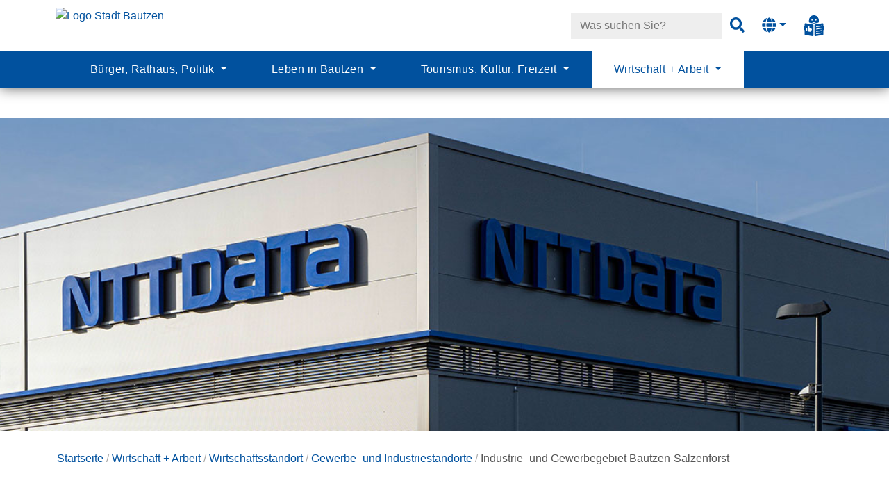

--- FILE ---
content_type: text/html; charset=utf-8
request_url: https://www.bautzen.de/wirtschaft-arbeit/wirtschaftsstandort/gewerbe-und-industriestandorte/bautzen-salzenforst
body_size: 16920
content:
<!DOCTYPE html>
<html dir="ltr" lang="de">
<head> <meta charset="utf-8"> <!-- This website is powered by TYPO3 - inspiring people to share! TYPO3 is a free open source Content Management Framework initially created by Kasper Skaarhoj and licensed under GNU/GPL. TYPO3 is copyright 1998-2026 of Kasper Skaarhoj. Extensions are copyright of their respective owners. Information and contribution at https://typo3.org/ --> <link rel="icon" href="/typo3conf/ext/bz_websites/Resources/Public/Icons/favicon_bautzen.ico" type="image/vnd.microsoft.icon"> <title>Industrie- und Gewerbegebiet Bautzen-Salzenforst – Stadt Bautzen</title> <meta http-equiv="x-ua-compatible" content="IE=edge" /> <meta name="generator" content="TYPO3 CMS" /> <meta name="viewport" content="width=device-width, initial-scale=1, shrink-to-fit=no" /> <meta property="og:type" content="website" /> <meta property="og:site_name" content="Stadt Bautzen" /> <meta name="twitter:card" content="summary" /> <meta name="format-detection" content="telephone=no" /> <meta name="google-site-verification" content="R6vIvXnz67LQquf69x5L0XwKHbsEMattq15lq8gS_XU" /> <link rel="stylesheet" href="/typo3temp/assets/compressed/merged-44d8a10b5673bb27ddc79bf5903223fa-min.css.1768947558.gzip" media="all"> <style>@media (max-width: 2560px) {#s209 {background-image: url("/fileadmin/bilder/kopfbilder/header_nttdata_wirtschaft.jpg");}}@media (min-width: 2560px) {#s209 {background-image: url("/fileadmin/bilder/kopfbilder/header_nttdata_wirtschaft.jpg");}}@media (max-width: 1920px) {#s209 {background-image: url("/fileadmin/bilder/kopfbilder/header_nttdata_wirtschaft.jpg");}}@media (max-width: 1200px) {#s209 {background-image: url("/fileadmin/_processed_/f/2/csm_header_nttdata_wirtschaft_97289ed743.jpg");}}@media (max-width: 992px) {#s209 {background-image: url("/fileadmin/_processed_/f/2/csm_header_nttdata_wirtschaft_41f8c6f887.jpg");}}@media (max-width: 768px) {#s209 {background-image: url("/fileadmin/_processed_/f/2/csm_header_nttdata_wirtschaft_69070f2305.jpg");}}@media (max-width: 576px) {#s209 {background-image: url("/fileadmin/_processed_/f/2/csm_header_nttdata_wirtschaft_40dbec33db.jpg");}} </style> <link rel="icon" type="image/png" href="/typo3conf/ext/bz_websites/Resources/Public/Icons/favicon-96x96.png" sizes="96x96" /> <link rel="icon" type="image/svg+xml" href="/typo3conf/ext/bz_websites/Resources/Public/Icons/favicon.svg" /> <link rel="shortcut icon" href="/typo3conf/ext/bz_websites/Resources/Public/Icons/favicon.ico" /> <link rel="apple-touch-icon" sizes="180x180" href="/typo3conf/ext/bz_websites/Resources/Public/Icons/apple-touch-icon.png" /> <meta name="apple-mobile-web-app-title" content="Stadt Bautzen" /> <link rel="manifest" href="/typo3conf/ext/bz_websites/Resources/Public/Icons/site.webmanifest" /><script data-ignore="1" data-cookieconsent="statistics" type="text/plain">/* PIWIK */
		var _paq = _paq || [];
		_paq.push(['trackPageView']);
		_paq.push(['enableLinkTracking']);
		(function() {
		var u="//stats.bautzen.de/";
		_paq.push(['setTrackerUrl', u+'js/']);
		_paq.push(['setSiteId', 2]);
		var d=document, g=d.createElement('script'), s=d.getElementsByTagName('script')[0];
		g.type='text/javascript'; g.async=true; g.defer=true; g.src=u+'js/'; s.parentNode.insertBefore(g,s);
		})();
		/* End PIWIK */</script> <link rel="canonical" href="https://www.bautzen.de/wirtschaft-arbeit/wirtschaftsstandort/gewerbe-und-industriestandorte/bautzen-salzenforst"/> <link rel="alternate" hreflang="de" href="https://www.bautzen.de/wirtschaft-arbeit/wirtschaftsstandort/gewerbe-und-industriestandorte/bautzen-salzenforst"/> <link rel="alternate" hreflang="en" href="https://www.bautzen.de/en/business/business-location/business-and-industry-location/industry-and-business-park-bautzen-salzenforst"/> <link rel="alternate" hreflang="pl" href="https://www.bautzen.de/pl/budziszyn-jako-centrum-ekonomiczne/centrum-ekonomiczne/obszary-handlowo-przemyslowe/obszar-przemyslowo-handlowy-industrie-und-gewerbegebiet-bautzen-salzenforst"/> <link rel="alternate" hreflang="cs" href="https://www.bautzen.de/cs/centrum-obchodu/hospodarske-cetrum/zivnosti-a-prumysl/prumyslova-zona-bautzen-salzenforst"/> <link rel="alternate" hreflang="x-default" href="https://www.bautzen.de/wirtschaft-arbeit/wirtschaftsstandort/gewerbe-und-industriestandorte/bautzen-salzenforst"/> </head>
<body id="page-209" class="onecol md" data-navbar-breakpoint="md" data-navbar-breakpointWidth="{$bootstrap.config.navbarBreakpointWidth}"> <div id="page-wrapper"><nav class="screen-reader-text" role="navigation" aria-label="Sprunglink"><p><a href="#page-content" title="zum Inhalt">Hauptregion der Seite anspringen</a></p></nav><header class="bz-fixed-header sticky-top"><div id="meta-navbar" class="navbar navbar-expand"><div class="container"><div id="bz-site-logo"><a href="/" title="Zur Startseite" class="mr-0 mr-md-2"><img class="img-fluid" alt="Logo Stadt Bautzen" src="/typo3conf/ext/bz_websites/Resources/Public/Images/logo_bautzen.svg" width="220" height="98" /></a></div><div class="collapse navbar-collapse"><form method="get" action="https://www.bautzen.de/suche" id="form_kesearch_searchfield" name="form_kesearch_searchfield" class="form-inline my-2 ml-auto"><div class="input-group"><label for="ke_search_searchfield_sword" class="sr-only"> Suche </label><input type="text" id="ke_search_searchfield_sword" name="tx_kesearch_pi1[sword]" placeholder="Was suchen Sie?" class="form-control" /><div class="input-group-append"><button type="submit" id="ke_search_searchfield_submit" class="btn btn-default" aria-label="Suchen"><span class="fa fa-search fa-lg" aria-hidden="true"></span><span class="sr-only">Suchen</span></button></div></div></form><ul id="language_menu" class="navbar-nav pt-2 pt-sm-0"><li class="nav-item dropdown"><a class="nav-link dropdown-toggle" id="language" href="#" data-toggle="dropdown" role="button" aria-haspopup="true" aria-expanded="false" aria-label="Sprach-Auswahl" title="Sprach-Auswahl"><i class="fa-navlink fas fa-globe fa-lg"></i></a><ul class="dropdown-menu dropdown-menu-right mt-0 language-menu" aria-label="Sprachmenü"><li><a href="/wirtschaft-arbeit/wirtschaftsstandort/gewerbe-und-industriestandorte/bautzen-salzenforst" hreflang="de" title="Deutsch" class="dropdown-item active" ><img src="/typo3conf/ext/bz_websites/Resources/Public/Icons/Flags/de.png" height="16" width="16" /> Deutsch </a></li><li><a href="/en/business/business-location/business-and-industry-location/industry-and-business-park-bautzen-salzenforst" hreflang="en" title="English" class="dropdown-item" ><img src="/typo3conf/ext/bz_websites/Resources/Public/Icons/Flags/en.png" height="16" width="16" /> English </a></li><li><a href="/pl/budziszyn-jako-centrum-ekonomiczne/centrum-ekonomiczne/obszary-handlowo-przemyslowe/obszar-przemyslowo-handlowy-industrie-und-gewerbegebiet-bautzen-salzenforst" hreflang="pl" title="Polski" class="dropdown-item" ><img src="/typo3conf/ext/bz_websites/Resources/Public/Icons/Flags/pl.png" height="16" width="16" /> Polski </a></li><li><a href="/cs/centrum-obchodu/hospodarske-cetrum/zivnosti-a-prumysl/prumyslova-zona-bautzen-salzenforst" hreflang="cs" title="Česky" class="dropdown-item" ><img src="/typo3conf/ext/bz_websites/Resources/Public/Icons/Flags/cs.png" height="16" width="16" /> Česky </a></li><li><span class="dropdown-item text-muted"><img src="/typo3conf/ext/bz_websites/Resources/Public/Icons/Flags/hsb.png" height="16" width="16" /> Serbsce </span></li></ul></li></ul><div class="link-leichte-sprache"><a aria-label="Info in Leichter Sprache" class="btn btn-default text-primary" title="Leichte Sprache" href="/leichte-sprache"><svg id="icon_leichte-sprache" xmlns="http://www.w3.org/2000/svg" width="30" height="30" viewBox="-595.5 420.5 45 45" enable-background="new -595.5 420.5 45 45" aria-hidden="true"><path fill="currentcolor" d="M-571.248,437.904l6.805-1.251c1.119-0.204,1.934-1.25,1.934-2.486v-2.384c0-6.209-4.667-11.283-10.381-11.283h-0.799c-5.525,0-10.033,4.9-10.033,10.891v3.213c0,0.988,0.654,1.817,1.542,1.977l7.197,1.309c0.044,0.016,0.087,0.016,0.131,0.029c1.149,0.291,2.327,0.291,3.475,0C-571.336,437.918-571.291,437.918-571.248,437.904z M-568.878,429.238c0.756,0,1.382,0.611,1.382,1.381c0,0.756-0.611,1.382-1.382,1.382c-0.757,0-1.382-0.61-1.382-1.382C-570.26,429.85-569.635,429.238-568.878,429.238z M-578.75,430.692c0-0.757,0.611-1.382,1.381-1.382c0.756,0,1.381,0.611,1.381,1.382c0,0.756-0.611,1.381-1.381,1.381C-578.125,432.073-578.75,431.463-578.75,430.692z M-573.211,436.944c-2.152,0-3.766-1.294-3.838-1.353c-0.305-0.247-0.349-0.697-0.102-1.018c0.247-0.305,0.698-0.349,1.018-0.102c0.015,0.015,1.338,1.047,2.995,1.018c1.687-0.029,3.025-1.032,3.039-1.032c0.32-0.232,0.771-0.175,1.004,0.131c0.246,0.319,0.174,0.771-0.131,1.003c-0.073,0.059-1.717,1.295-3.882,1.338C-573.138,436.944-573.182,436.944-573.211,436.944z M-575.813,440.273l-15.208-2.559c-1.25-0.219-2.399,0.756-2.399,2.035v3.97l-0.363-0.058c-0.785-0.131-1.542,0.393-1.672,1.178s0.393,1.525,1.178,1.656l0.306,0.045c-0.712-0.029-1.353,0.479-1.483,1.191c-0.131,0.785,0.393,1.527,1.178,1.658l0.306,0.043c-0.712-0.029-1.353,0.48-1.483,1.192c-0.131,0.785,0.393,1.526,1.178,1.657l0.843,0.146v8.404c0,1.003,0.727,1.86,1.716,2.035l15.223,2.56c1.25,0.218,2.399-0.756,2.399-2.036V442.31C-574.083,441.307-574.81,440.448-575.813,440.273z M-587.736,453.999c0,0.581-0.523,1.019-1.105,0.916l0,0c-0.451-0.073-0.785-0.479-0.785-0.944l0.058-5.177c0-0.581,0.523-1.018,1.105-0.916c0.451,0.073,0.785,0.479,0.785,0.945L-587.736,453.999z M-578.14,451.935c-0.189,0.044-0.48-0.015-0.625-0.044c-0.145-0.029-0.102-0.029,0.102,0.088c0.421,0.232,0.727,0.727,0.712,1.235c0,0.654-0.509,1.105-1.105,0.989l-0.436-0.073c-0.204-0.028-0.204-0.044-0.015,0.073c0.421,0.232,0.727,0.727,0.712,1.235c0,0.654-0.509,1.104-1.105,0.989c0,0-0.378-0.073-0.684-0.117c-0.204-0.029-0.538-0.087-0.741-0.115l-4.376-0.757c-0.204-0.028-0.364-0.247-0.364-0.466l0.029-2.965l0.043-3.315c0-0.218,0.058-0.567,0.116-0.757c0,0,0.902-2.937,0.975-3.125c0.16-0.466,0.582-0.742,1.09-0.654c0.494,0.087,0.916,0.509,1.076,1.018c0.058,0.218,0.029,0.582,0,0.799l-0.291,2.414c-0.029,0.219,0,0.393,0.058,0.407s0.102,0.015,0.102,0.015l4.406,0.756c0.043,0,0.087,0.015,0.116,0.029c0.073,0.015,0.116,0.043,0.131,0.043c0,0,0.174,0.073,0.349,0.219c0.305,0.262,0.494,0.669,0.494,1.076C-577.413,451.455-577.718,451.848-578.14,451.935z M-550.559,447.747c-0.115-0.728-0.77-1.222-1.482-1.192l0.305-0.043c0.785-0.131,1.309-0.873,1.178-1.658s-0.872-1.309-1.657-1.178l-0.349,0.059v-3.969c0-1.28-1.148-2.24-2.399-2.036l-15.223,2.544c-0.989,0.16-1.716,1.033-1.716,2.036v21.126c0,1.279,1.148,2.238,2.398,2.035l15.224-2.559c0.989-0.16,1.716-1.032,1.716-2.035v-8.404l0.828-0.146c0.785-0.131,1.309-0.872,1.178-1.657c-0.115-0.728-0.77-1.222-1.482-1.192l0.305-0.044C-550.951,449.273-550.428,448.532-550.559,447.747z M-556.636,459.408l-10.774,1.817c-0.043,0.015-0.102,0.015-0.145,0.015c-0.422,0-0.785-0.306-0.857-0.728c-0.073-0.479,0.246-0.931,0.712-1.003l10.774-1.817c0.479-0.073,0.93,0.247,1.002,0.712C-555.851,458.885-556.17,459.335-556.636,459.408z M-556.636,454.392l-10.774,1.817c-0.043,0.015-0.102,0.015-0.145,0.015c-0.422,0-0.785-0.306-0.857-0.728c-0.073-0.479,0.246-0.93,0.712-1.002l10.774-1.818c0.479-0.072,0.93,0.248,1.002,0.713C-555.851,453.868-556.17,454.319-556.636,454.392z M-556.636,449.375l-10.774,1.818c-0.043,0.014-0.102,0.014-0.145,0.014c-0.422,0-0.785-0.305-0.857-0.727c-0.073-0.479,0.246-0.93,0.712-1.003l10.774-1.817c0.479-0.072,0.93,0.247,1.002,0.713C-555.851,448.852-556.17,449.289-556.636,449.375z M-556.636,444.359l-10.774,1.817c-0.043,0.015-0.102,0.015-0.145,0.015c-0.422,0-0.785-0.305-0.857-0.727c-0.073-0.48,0.246-0.931,0.712-1.004l10.774-1.817c0.479-0.087,0.93,0.247,1.002,0.713C-555.851,443.821-556.17,444.272-556.636,444.359z"/></svg><span class="sr-only">Informationen in Leichter Sprache</span></a></div></div></div></div><nav id="main-navbar" class="navbar navbar-dark navbar-expand-md bg-primary" aria-label="Mainnavigation"><div class="container"><a href="/" class="navbar-brand"> Bautzen </a><button class="navbar-toggler" type="button" data-toggle="collapse" data-target="#navbarToggler" aria-controls="navbarToggler" aria-expanded="false" aria-label="Navigation umschalten"><span class="navbar-toggler-icon"></span></button><div class="collapse px-3 navbar-collapse" id="navbarToggler"><ul class="navbar-nav pt-3 pt-sm-0"><li id="nav-item-8" class="nav-item dropdown"><a class="nav-link dropdown-toggle dropdown-item-8" id="dropdown-menu-8" href="/buerger-rathaus-politik" data-toggle="dropdown" role="button" aria-haspopup="true" aria-expanded="false"> Bürger, Rathaus, Politik </a><div class="dropdown-menu" aria-labelledby="dropdown-menu-8"><div class="dropdown-submenu"><a href="/buerger-rathaus-politik/stadtverwaltung" class="dropdown-item dropdown-toggle dropdown-item-12"> Stadtverwaltung </a><div class="dropdown-menu"><a href="/buerger-rathaus-politik/stadtverwaltung/organigramm" target="_self" class="dropdown-item dropdown-item-18"> Organigramm </a><div class="dropdown-submenu"><a href="/buerger-rathaus-politik/stadtverwaltung/aemter" class="dropdown-item dropdown-toggle dropdown-item-19"> Ämterverzeichnis </a><div class="dropdown-menu"><a href="/buerger-rathaus-politik/stadtverwaltung/aemter/digitalisierung-und-informationsverarbeitung" target="_self" class="dropdown-item dropdown-item-1475"> 12 Amt für Digitalisierung und Informationsverarbeitung </a><a href="/buerger-rathaus-politik/stadtverwaltung/aemter/oberbuergermeister" target="_self" class="dropdown-item dropdown-item-55"> Oberbürgermeister </a><a href="/buerger-rathaus-politik/stadtverwaltung/aemter/buergermeister-dr-robert-boehmer" target="_self" class="dropdown-item dropdown-item-56"> Dezernat I </a><a href="/buerger-rathaus-politik/stadtverwaltung/aemter/dezernat-ii" target="_self" class="dropdown-item dropdown-item-57"> Dezernat II </a></div></div><a href="/buerger-rathaus-politik/stadtverwaltung/anliegen" target="_self" class="dropdown-item dropdown-item-20"> Anliegen A–Z </a><a href="/buerger-rathaus-politik/stadtverwaltung/amtsblatt" target="_self" class="dropdown-item dropdown-item-22"> Amtsblatt </a><a href="/buerger-rathaus-politik/stadtverwaltung/ortsrecht" target="_self" class="dropdown-item dropdown-item-21"> Ortsrecht </a><a href="/buerger-rathaus-politik/stadtverwaltung/jobs-karriere-ausbildung" target="_self" class="dropdown-item dropdown-item-23"> Jobs, Karriere + Ausbildung </a><a href="/buerger-rathaus-politik/stadtverwaltung/buergerservice" target="_self" class="dropdown-item dropdown-item-24"> Bautzener-Bürger-Service </a><div class="dropdown-submenu"><a href="/buerger-rathaus-politik/stadtverwaltung/ausschreibungen" class="dropdown-item dropdown-toggle dropdown-item-25"> Ausschreibungen </a><div class="dropdown-menu"><a href="/buerger-rathaus-politik/stadtverwaltung/ausschreibungen/konzessionen" target="_self" class="dropdown-item dropdown-item-661"> Konzessionen </a><a href="/buerger-rathaus-politik/stadtverwaltung/ausschreibungen/binnenmarktrelevante-leistungen" target="_self" class="dropdown-item dropdown-item-708"> Binnenmarktrelevante Leistungen </a></div></div><a href="/buerger-rathaus-politik/stadtverwaltung/elektronische-kommunikation" target="_self" class="dropdown-item dropdown-item-320"> Elektronische Kommunikation </a></div></div><div class="dropdown-submenu"><a href="/spreetor" class="dropdown-item dropdown-toggle dropdown-item-928"> Vision Spreetor </a><div class="dropdown-menu"><a href="/spreetor/faq" target="_self" class="dropdown-item dropdown-item-938"> FAQ </a></div></div><a href="/bekanntmachungen" target="_self" class="dropdown-item dropdown-item-572"> Bekanntmachungen </a><a href="/buerger-rathaus-politik/behoerden" target="_self" class="dropdown-item dropdown-item-585"> Behörden </a><div class="dropdown-submenu"><a href="/buerger-rathaus-politik/stadtpolitik" class="dropdown-item dropdown-toggle dropdown-item-13"> Stadtpolitik </a><div class="dropdown-menu"><div class="dropdown-submenu"><a href="/buerger-rathaus-politik/stadtpolitik/stadtrat" class="dropdown-item dropdown-toggle dropdown-item-26"> Stadtrat </a><div class="dropdown-menu"><a href="/buerger-rathaus-politik/stadtpolitik/stadtrat/ausschuesse" target="_self" class="dropdown-item dropdown-item-58"> Ausschüsse </a><a href="/buerger-rathaus-politik/stadtpolitik/stadtrat/aeltestenrat" target="_self" class="dropdown-item dropdown-item-59"> Ältestenrat </a><a href="/buerger-rathaus-politik/stadtpolitik/stadtrat/sitzungsplan" target="_self" class="dropdown-item dropdown-item-504"> Sitzungsplan </a></div></div><div class="dropdown-submenu"><a href="/buerger-rathaus-politik/stadtpolitik/ortschaftsraete" class="dropdown-item dropdown-toggle dropdown-item-27"> Ortschaftsräte </a><div class="dropdown-menu"><a href="/buerger-rathaus-politik/stadtpolitik/ortschaftsraete/kleinwelka" target="_self" class="dropdown-item dropdown-item-245"> Kleinwelka </a><a href="/buerger-rathaus-politik/stadtpolitik/ortschaftsraete/niederkaina" target="_self" class="dropdown-item dropdown-item-246"> Niederkaina </a><a href="/buerger-rathaus-politik/stadtpolitik/ortschaftsraete/salzenforst-bolbritz" target="_self" class="dropdown-item dropdown-item-247"> Salzenforst/Bolbritz </a><a href="/buerger-rathaus-politik/stadtpolitik/ortschaftsraete/stiebitz" target="_self" class="dropdown-item dropdown-item-248"> Stiebitz </a><a href="/buerger-rathaus-politik/stadtpolitik/ortschaftsraete/termine" target="_self" class="dropdown-item dropdown-item-249"> Termine </a></div></div><a href="/buerger-rathaus-politik/stadtpolitik/beirat-fuer-stadtentwicklung" target="_self" class="dropdown-item dropdown-item-28"> Beirat für Stadtentwicklung </a><a href="/buerger-rathaus-politik/stadtpolitik/beirat-fuer-sorbische-angelegenheiten" target="_self" class="dropdown-item dropdown-item-29"> Beirat für sorbische Angelegenheiten </a><a href="/wahlen2025" target="_self" class="dropdown-item dropdown-item-31"> Wahlen </a></div></div><div class="dropdown-submenu"><a href="/buerger-rathaus-politik/buergerbeteiligung" class="dropdown-item dropdown-toggle dropdown-item-15"> Bürgerbeteiligung </a><div class="dropdown-menu"><a href="/buergerhaushalt" target="_self" class="dropdown-item dropdown-item-876"> Bürgerhaushalt </a><a href="/buerger-rathaus-politik/buergerbeteiligung/verfuegungsfonds-suedliche-innenstadt" target="_self" class="dropdown-item dropdown-item-1750"> Verfügungsfonds „Südliche Innenstadt“ </a><a href="/partnerschaft-fuer-demokratie" target="_self" class="dropdown-item dropdown-item-44"> Partnerschaft für Demokratie </a></div></div><a href="/buerger-rathaus-politik/ukraine-hilfe" target="_self" class="dropdown-item dropdown-item-1369"> Ukraine-Hilfe </a><div class="dropdown-submenu"><a href="/buerger-rathaus-politik/stadtentwicklung-verkehr-umwelt" class="dropdown-item dropdown-toggle dropdown-item-14"> Stadtentwicklung, Verkehr, Umwelt </a><div class="dropdown-menu"><div class="dropdown-submenu"><a href="/buerger-rathaus-politik/stadtentwicklung-verkehr-umwelt/leitbild-bautzen-2030" class="dropdown-item dropdown-toggle dropdown-item-722"> Leitbild Bautzen 2030+ </a><div class="dropdown-menu"><a href="/buerger-rathaus-politik/stadtentwicklung-verkehr-umwelt/leitbild-bautzen-2030/leitbild-bautzen-2020" target="_self" class="dropdown-item dropdown-item-723"> Leitbild Bautzen 2020 </a><a href="/buerger-rathaus-politik/stadtentwicklung-verkehr-umwelt/leitbild-bautzen-2030/entwicklungen" target="_self" class="dropdown-item dropdown-item-724"> Ausgangspunkt </a><a href="/buerger-rathaus-politik/stadtentwicklung-verkehr-umwelt/leitbild-bautzen-2030/termine" target="_self" class="dropdown-item dropdown-item-725"> Termine </a><a href="/buerger-rathaus-politik/stadtentwicklung-verkehr-umwelt/leitbild-bautzen-2030/pressemitteilungen" target="_self" class="dropdown-item dropdown-item-726"> Pressemitteilungen </a></div></div><a href="/buerger-rathaus-politik/stadtentwicklung-verkehr-umwelt/integriertes-stadtentwicklungskonzept" target="_self" class="dropdown-item dropdown-item-37"> Integriertes Stadtentwicklungskonzept </a><a href="/regionalkonferenz" target="_self" class="dropdown-item dropdown-item-1700"> Regionalkonferenz </a><a href="https://www.bautzen.de/anliegen/verkehrsplanung/" target="_self" class="dropdown-item dropdown-item-843"> Verkehrsplanung </a><a href="https://www.bautzen.de/anliegen/fussverkehrsstrategie/" target="_self" class="dropdown-item dropdown-item-1556"> Fußverkehrsstrategie </a><a href="/buerger-rathaus-politik/stadtentwicklung-verkehr-umwelt/fachkonzept-wohnen" target="_self" class="dropdown-item dropdown-item-33"> Fachkonzept Wohnen </a><a href="/buerger-rathaus-politik/stadtentwicklung-verkehr-umwelt/gruen-und-freiraumkonzept" target="_self" class="dropdown-item dropdown-item-921"> Grün- und Freiraumkonzept </a><a href="/buerger-rathaus-politik/stadtentwicklung-verkehr-umwelt/spielplatzkonzeption" target="_self" class="dropdown-item dropdown-item-35"> Spielplatzkonzeption </a><a href="/buerger-rathaus-politik/stadtentwicklung-verkehr-umwelt/kleingartenkonzeption" target="_self" class="dropdown-item dropdown-item-830"> Kleingartenkonzeption </a><a href="/buerger-rathaus-politik/stadtentwicklung-verkehr-umwelt/esf-nachhaltige-soziale-stadtentwicklung" target="_self" class="dropdown-item dropdown-item-721"> ESF – Nachhaltige soziale Stadtentwicklung </a><a href="/buerger-rathaus-politik/stadtentwicklung-verkehr-umwelt/led-umstellung" target="_self" class="dropdown-item dropdown-item-817"> LED-Umstellung </a><a href="/buerger-rathaus-politik/stadtentwicklung-verkehr-umwelt/stadtwald" target="_self" class="dropdown-item dropdown-item-38"> Stadtwald </a><a href="/buerger-rathaus-politik/stadtentwicklung-verkehr-umwelt/branchen-und-standortgutachten-einzelhandel" target="_self" class="dropdown-item dropdown-item-39"> Branchen- und Standortgutachten für den Einzelhandel </a><a href="/buerger-rathaus-politik/stadtentwicklung-verkehr-umwelt/efre-sued" target="_self" class="dropdown-item dropdown-item-252"> EFRE-SÜD </a><a href="/buerger-rathaus-politik/stadtentwicklung-verkehr-umwelt/brachenkonzept" target="_self" class="dropdown-item dropdown-item-858"> Brachenkonzept </a></div></div><div class="dropdown-submenu"><a href="/buerger-rathaus-politik/stadtportraet" class="dropdown-item dropdown-toggle dropdown-item-16"> Stadtporträt </a><div class="dropdown-menu"><div class="dropdown-submenu"><a href="/buerger-rathaus-politik/stadtportraet/geschichte" class="dropdown-item dropdown-toggle dropdown-item-45"> Geschichte </a><div class="dropdown-menu"><a href="/buerger-rathaus-politik/stadtportraet/geschichte/stolpersteine" target="_self" class="dropdown-item dropdown-item-462"> Stolpersteine </a></div></div><a href="/buerger-rathaus-politik/stadtportraet/zahlen-fakten" target="_self" class="dropdown-item dropdown-item-46"> Zahlen + Fakten </a><div class="dropdown-submenu"><a href="/buerger-rathaus-politik/stadtportraet/ehrenbuerger" class="dropdown-item dropdown-toggle dropdown-item-47"> Ehrenbürger </a><div class="dropdown-menu"><a href="/buerger-rathaus-politik/stadtportraet/ehrenbuerger/jan-buck" target="_self" class="dropdown-item dropdown-item-832"> Jan Buck </a><a href="/buerger-rathaus-politik/stadtportraet/ehrenbuerger/helga-schwarz" target="_self" class="dropdown-item dropdown-item-445"> Helga Schwarz </a><a href="/buerger-rathaus-politik/stadtportraet/ehrenbuerger/siegfried-seifert" target="_self" class="dropdown-item dropdown-item-446"> Dr. Siegfried Seifert </a><a href="/buerger-rathaus-politik/stadtportraet/ehrenbuerger/herbert-fluegel" target="_self" class="dropdown-item dropdown-item-447"> Herbert Flügel </a></div></div><a href="/buerger-rathaus-politik/stadtportraet/partnerstaedte" target="_self" class="dropdown-item dropdown-item-48"> Partnerstädte </a><div class="dropdown-submenu"><a href="/buerger-rathaus-politik/stadtportraet/sorben" class="dropdown-item dropdown-toggle dropdown-item-49"> Sorben </a><div class="dropdown-menu"><a href="/buerger-rathaus-politik/stadtportraet/sorben/leben" target="_self" class="dropdown-item dropdown-item-61"> Sorbisches Leben </a><a href="/buerger-rathaus-politik/stadtportraet/sorben/geschichte" target="_self" class="dropdown-item dropdown-item-63"> Sorbische Geschichte </a></div></div><a href="/buerger-rathaus-politik/stadtportraet/stadtwappen" target="_self" class="dropdown-item dropdown-item-50"> Stadtwappen </a><a href="/buerger-rathaus-politik/stadtportraet/stadterneuerung" target="_self" class="dropdown-item dropdown-item-251"> Stadterneuerung </a><a href="/buerger-rathaus-politik/stadtportraet/stiftungen" target="_self" class="dropdown-item dropdown-item-52"> Stiftungen </a><a href="/buerger-rathaus-politik/stadtportraet/gedenkstaette" target="_self" class="dropdown-item dropdown-item-51"> Gedenkstätte Bautzen </a><a href="/buerger-rathaus-politik/stadtportraet/senfkoenigin" target="_self" class="dropdown-item dropdown-item-1741"> Senfkönigin </a></div></div><a href="/buerger-rathaus-politik/staedtische-beteiligungen" target="_self" class="dropdown-item dropdown-item-17"> Städtische Beteiligungen </a></div></li><li id="nav-item-9" class="nav-item dropdown"><a class="nav-link dropdown-toggle dropdown-item-9" id="dropdown-menu-9" href="/leben-in-bautzen" data-toggle="dropdown" role="button" aria-haspopup="true" aria-expanded="false"> Leben in Bautzen </a><div class="dropdown-menu" aria-labelledby="dropdown-menu-9"><div class="dropdown-submenu"><a href="/leben-in-bautzen/soziales" class="dropdown-item dropdown-toggle dropdown-item-65"> Soziales </a><div class="dropdown-menu"><div class="dropdown-submenu"><a href="/leben-in-bautzen/soziales/familie-partnerschaft" class="dropdown-item dropdown-toggle dropdown-item-72"> Familie + Partnerschaft </a><div class="dropdown-menu"><a href="/leben-in-bautzen/soziales/familie-partnerschaft/geburt" target="_self" class="dropdown-item dropdown-item-93"> Geburt </a><a href="/leben-in-bautzen/soziales/familie-partnerschaft/heirat" target="_self" class="dropdown-item dropdown-item-94"> Heirat </a><a href="/leben-in-bautzen/soziales/familie-partnerschaft/beratung-hilfe" target="_self" class="dropdown-item dropdown-item-95"> Beratung + Hilfe </a></div></div><div class="dropdown-submenu"><a href="/leben-in-bautzen/soziales/kinder-jugendliche" class="dropdown-item dropdown-toggle dropdown-item-73"> Kinder + Jugendliche </a><div class="dropdown-menu"><a href="/leben-in-bautzen/soziales/kinder-jugendliche/kinderbetreuung" target="_self" class="dropdown-item dropdown-item-96"> Kinderbetreuung </a><a href="/leben-in-bautzen/soziales/kinder-jugendliche/spielplaetze" target="_self" class="dropdown-item dropdown-item-97"> Spielplätze </a><a href="/leben-in-bautzen/soziales/kinder-jugendliche/jugendhaeuser" target="_self" class="dropdown-item dropdown-item-98"> Jugendhäuser </a><a href="/leben-in-bautzen/soziales/kinder-jugendliche/freizeitangebote-fuer-kinder-jugendliche" target="_self" class="dropdown-item dropdown-item-255"> Freizeitangebote für Kinder + Jugendliche </a><a href="/leben-in-bautzen/soziales/kinder-jugendliche/beratung-hilfe" target="_self" class="dropdown-item dropdown-item-99"> Beratung + Hilfe </a></div></div><div class="dropdown-submenu"><a href="/leben-in-bautzen/soziales/senioren" class="dropdown-item dropdown-toggle dropdown-item-74"> Senioren </a><div class="dropdown-menu"><a href="/leben-in-bautzen/soziales/senioren/seniorentreffpunkte" target="_self" class="dropdown-item dropdown-item-100"> Seniorentreffpunkte </a><a href="/leben-in-bautzen/gesundheit/pflege" target="_self" class="dropdown-item dropdown-item-593"> Pflege </a><a href="/leben-in-bautzen/gesundheit/pflege/mobile-mahlzeitdienste" target="_self" class="dropdown-item dropdown-item-257"> Mobile Mahlzeiten </a><a href="/leben-in-bautzen/soziales/senioren/seniorenweihnachtsfeier" target="_self" class="dropdown-item dropdown-item-258"> Seniorenweihnachtsfeier </a><a href="/leben-in-bautzen/soziales/senioren/beratung-hilfe" target="_self" class="dropdown-item dropdown-item-259"> Beratung + Hilfe </a></div></div><div class="dropdown-submenu"><a href="/leben-in-bautzen/soziales/leben-mit-behinderung" class="dropdown-item dropdown-toggle dropdown-item-75"> Leben mit Behinderung </a><div class="dropdown-menu"><a href="/leben-in-bautzen/soziales/leben-mit-behinderung/fahrdienste" target="_self" class="dropdown-item dropdown-item-101"> Fahrdienste </a><a href="/leben-in-bautzen/soziales/leben-mit-behinderung/wohnheime" target="_self" class="dropdown-item dropdown-item-102"> Wohnheime </a><a href="/leben-in-bautzen/soziales/leben-mit-behinderung/betreutes-wohnen" target="_self" class="dropdown-item dropdown-item-103"> Betreutes Wohnen </a><a href="/leben-in-bautzen/soziales/leben-mit-behinderung/lernen-arbeiten" target="_self" class="dropdown-item dropdown-item-104"> Lernen + Arbeiten </a><a href="/leben-in-bautzen/soziales/leben-mit-behinderung/beratung-hilfe" target="_self" class="dropdown-item dropdown-item-260"> Beratung + Hilfe </a></div></div><div class="dropdown-submenu"><a href="/leben-in-bautzen/soziales/fluechtlinge-integration" class="dropdown-item dropdown-toggle dropdown-item-76"> Flüchtlinge + Integration </a><div class="dropdown-menu"><a href="/leben-in-bautzen/soziales/fluechtlinge-integration/news" target="_self" class="dropdown-item dropdown-item-261"> News </a><a href="/leben-in-bautzen/soziales/fluechtlinge-integration/ansprechpartner" target="_self" class="dropdown-item dropdown-item-262"> Ansprechpartner </a><a href="/leben-in-bautzen/soziales/fluechtlinge-integration/faq" target="_self" class="dropdown-item dropdown-item-263"> FAQ </a></div></div><a href="/leben-in-bautzen/soziales/soziale-beratung" target="_self" class="dropdown-item dropdown-item-264"> Soziale Beratung </a></div></div><div class="dropdown-submenu"><a href="/leben-in-bautzen/gleichstellung" class="dropdown-item dropdown-toggle dropdown-item-66"> Gleichstellung </a><div class="dropdown-menu"><a href="/leben-in-bautzen/gleichstellung/gleichstellungs-und-frauenbeauftragte" target="_self" class="dropdown-item dropdown-item-291"> Gleichstellungs- und Frauenbeauftragte </a><a href="/leben-in-bautzen/gleichstellung/netzwerke-vereine-arbeitskreise" target="_self" class="dropdown-item dropdown-item-293"> Netzwerke – Vereine – Arbeitskreise </a><a href="/leben-in-bautzen/gleichstellung/mitmachen" target="_self" class="dropdown-item dropdown-item-294"> Mitmachen – aktiv gestalten </a><a href="/leben-in-bautzen/gleichstellung/bedeutende-frauen" target="_self" class="dropdown-item dropdown-item-295"> Bedeutende Frauen in Bautzen </a><a href="/leben-in-bautzen/gleichstellung/publikationen" target="_self" class="dropdown-item dropdown-item-296"> Publikationen </a><a href="/leben-in-bautzen/gleichstellung/veranstaltungen-projekte" target="_self" class="dropdown-item dropdown-item-297"> Veranstaltungen + Projekte </a></div></div><div class="dropdown-submenu"><a href="/leben-in-bautzen/gesundheit" class="dropdown-item dropdown-toggle dropdown-item-67"> Gesundheit </a><div class="dropdown-menu"><a href="/leben-in-bautzen/gesundheit/klinik" target="_self" class="dropdown-item dropdown-item-77"> Klinik </a><a href="/leben-in-bautzen/gesundheit/aerzte" target="_self" class="dropdown-item dropdown-item-78"> Ärzte </a><a href="/leben-in-bautzen/gesundheit/apotheken" target="_self" class="dropdown-item dropdown-item-79"> Apotheken </a><a href="/leben-in-bautzen/gesundheit/notdienste" target="_self" class="dropdown-item dropdown-item-80"> Notdienste </a><div class="dropdown-submenu"><a href="/leben-in-bautzen/gesundheit/pflege" class="dropdown-item dropdown-toggle dropdown-item-81"> Pflege </a><div class="dropdown-menu"><a href="/leben-in-bautzen/gesundheit/pflege/pflegeheime" target="_self" class="dropdown-item dropdown-item-105"> Pflegeheime </a><a href="/leben-in-bautzen/gesundheit/pflege/ambulante-pflegedienste" target="_self" class="dropdown-item dropdown-item-106"> Ambulante Pflegedienste </a><a href="/leben-in-bautzen/gesundheit/pflege/betreutes-wohnen" target="_self" class="dropdown-item dropdown-item-107"> Betreutes Wohnen </a><a href="/leben-in-bautzen/gesundheit/pflege/tagespflege" target="_self" class="dropdown-item dropdown-item-108"> Tagespflege </a><a href="/leben-in-bautzen/gesundheit/pflege/mobile-mahlzeitdienste" target="_self" class="dropdown-item dropdown-item-110"> Mobile Mahlzeitdienste </a><a href="/leben-in-bautzen/gesundheit/pflege/hospizdienste" target="_self" class="dropdown-item dropdown-item-111"> Hospizdienste </a><a href="/leben-in-bautzen/gesundheit/pflege/demenzhilfe" target="_self" class="dropdown-item dropdown-item-112"> Demenzhilfe </a></div></div><a href="/leben-in-bautzen/gesundheit/selbsthilfegruppen" target="_self" class="dropdown-item dropdown-item-82"> Selbsthilfegruppen </a><a href="/leben-in-bautzen/gesundheit/beratung-hilfe" target="_self" class="dropdown-item dropdown-item-83"> Beratung + Hilfe </a></div></div><a href="/ratgeber-in-krisenzeiten" target="_self" class="dropdown-item dropdown-item-1434"> Ratgeber für Krisenzeiten </a><div class="dropdown-submenu"><a href="/leben-in-bautzen/bildung" class="dropdown-item dropdown-toggle dropdown-item-68"> Bildung </a><div class="dropdown-menu"><a href="/leben-in-bautzen/bildung/grundschulen-horte" target="_self" class="dropdown-item dropdown-item-113"> Grundschulen mit Horten </a><a href="/leben-in-bautzen/bildung/oberschulen" target="_self" class="dropdown-item dropdown-item-114"> Oberschulen </a><a href="/leben-in-bautzen/bildung/foerderschulen" target="_self" class="dropdown-item dropdown-item-115"> Förderschulen </a><a href="/leben-in-bautzen/bildung/gymnasien" target="_self" class="dropdown-item dropdown-item-116"> Gymnasien </a><a href="/leben-in-bautzen/bildung/abendschulen" target="_self" class="dropdown-item dropdown-item-265"> Abendschulen </a><a href="/leben-in-bautzen/bildung/nachhilfe" target="_self" class="dropdown-item dropdown-item-117"> Nachhilfe </a><a href="/leben-in-bautzen/bildung/aus-und-weiterbildung" target="_self" class="dropdown-item dropdown-item-85"> Aus- und Weiterbildung </a><a href="/leben-in-bautzen/bildung/dhsn-staatliche-studienakademie-bautzen" target="_self" class="dropdown-item dropdown-item-86"> DHSN | Staatliche Studienakademie Bautzen </a><a href="/leben-in-bautzen/bildung/weitere-bildungseinrichtungen" target="_self" class="dropdown-item dropdown-item-87"> Weitere Bildungseinrichtungen </a></div></div><div class="dropdown-submenu"><a href="/ehrenamt" class="dropdown-item dropdown-toggle dropdown-item-69"> Vereinsleben </a><div class="dropdown-menu"><div class="dropdown-submenu"><a href="/ehrenamt/vereine" class="dropdown-item dropdown-toggle dropdown-item-88"> Vereine </a><div class="dropdown-menu"><a href="/ehrenamt/vereine/verein-eintragen" target="_self" class="dropdown-item dropdown-item-267"> Verein eintragen </a></div></div><a href="https://www.bautzen.de/anliegen/vereinsfoerderung/" target="_self" class="dropdown-item dropdown-item-89"> Vereinsförderung </a><a href="/ehrenamt/tag-der-vereine" target="_self" class="dropdown-item dropdown-item-90"> Tag der Vereine </a><a href="/ehrenamt/ein-herz-fuer-bautzen" target="_self" class="dropdown-item dropdown-item-1733"> Ein Herz für Bautzen </a></div></div><div class="dropdown-submenu"><a href="/leben-in-bautzen/wohnen-bauen" class="dropdown-item dropdown-toggle dropdown-item-71"> Wohnen + Bauen </a><div class="dropdown-menu"><a href="/leben-in-bautzen/wohnen-bauen/wohnen" target="_self" class="dropdown-item dropdown-item-91"> Wohnen </a><div class="dropdown-submenu"><a href="/leben-in-bautzen/wohnen-bauen/bauen" class="dropdown-item dropdown-toggle dropdown-item-92"> Bauen </a><div class="dropdown-menu"><a href="/leben-in-bautzen/wohnen-bauen/bauen/wohnbaustandorte" target="_self" class="dropdown-item dropdown-item-287"> Wohnbaustandorte </a><a href="/leben-in-bautzen/wohnen-bauen/bauen/immobilienbueros" target="_self" class="dropdown-item dropdown-item-288"> Immobilienbüros </a><a href="/leben-in-bautzen/wohnen-bauen/bauen/bauherreninfos" target="_self" class="dropdown-item dropdown-item-459"> Informationen für Bauherren </a><a href="/leben-in-bautzen/wohnen-bauen/bauen/foerdermittelberatung-foerdergebiete" target="_self" class="dropdown-item dropdown-item-286"> Fördermittelberatung + Fördergebiete </a></div></div></div></div><div class="dropdown-submenu"><a href="/leben-in-bautzen/sport" class="dropdown-item dropdown-toggle dropdown-item-268"> Sport </a><div class="dropdown-menu"><a href="/leben-in-bautzen/sport/vereine" target="_self" class="dropdown-item dropdown-item-269"> Vereine </a><a href="/leben-in-bautzen/sport/sporthallen" target="_self" class="dropdown-item dropdown-item-270"> Sporthallen </a><a href="/leben-in-bautzen/sport/stadion" target="_self" class="dropdown-item dropdown-item-271"> Stadion </a><a href="/leben-in-bautzen/sport/baeder" target="_self" class="dropdown-item dropdown-item-272"> Bäder </a><a href="/leben-in-bautzen/sport/fitness" target="_self" class="dropdown-item dropdown-item-273"> Fitness </a><a href="/leben-in-bautzen/sport/sportstaettenbilanz" target="_self" class="dropdown-item dropdown-item-829"> Sportstättenbilanz </a></div></div><a href="/leben-in-bautzen/kirchgemeinden" target="_self" class="dropdown-item dropdown-item-70"> Kirchgemeinden </a></div></li><li id="nav-item-10" class="nav-item dropdown"><a class="nav-link dropdown-toggle dropdown-item-10" id="dropdown-menu-10" href="/tourismus-kultur-freizeit" data-toggle="dropdown" role="button" aria-haspopup="true" aria-expanded="false"> Tourismus, Kultur, Freizeit </a><div class="dropdown-menu" aria-labelledby="dropdown-menu-10"><div class="dropdown-submenu"><a href="/tourismus-kultur-freizeit/veranstaltungen" class="dropdown-item dropdown-toggle dropdown-item-121"> Veranstaltungen </a><div class="dropdown-menu"><a href="/veranstaltungen" target="_self" class="dropdown-item dropdown-item-132"> Kalender </a><a href="/hoehepunkte" target="_self" class="dropdown-item dropdown-item-133"> Höhepunkte </a></div></div><div class="dropdown-submenu"><a href="/tourismus-kultur-freizeit/tourist-information" class="dropdown-item dropdown-toggle dropdown-item-122"> Tourist-Information </a><div class="dropdown-menu"><a href="/tourismus-kultur-freizeit/tourist-information/anreise-parken" target="_self" class="dropdown-item dropdown-item-274"> Anreise + Parken </a><a href="/tourismus-kultur-freizeit/tourist-information/prospekte" target="_self" class="dropdown-item dropdown-item-813"> Prospekte </a><a href="/tourismus-kultur-freizeit/tourist-information/kombi-karte" target="_self" class="dropdown-item dropdown-item-137"> Sparen mit Kombi-Tickets </a><a href="/tourismus-kultur-freizeit/tourist-information/gutscheine" target="_self" class="dropdown-item dropdown-item-136"> Gutscheine </a><a href="/tourismus-kultur-freizeit/tourist-information/souvenirs" target="_self" class="dropdown-item dropdown-item-319"> Souvenirs </a></div></div><div class="dropdown-submenu"><a href="/tourismus-kultur-freizeit/uebernachten-reiseangebote" class="dropdown-item dropdown-toggle dropdown-item-123"> Übernachten + Reiseangebote </a><div class="dropdown-menu"><a href="/tourismus-kultur-freizeit/uebernachten-reiseangebote/kurzurlaub" target="_self" class="dropdown-item dropdown-item-1744"> Bautzen in 72 h </a><a href="/tourismus-kultur-freizeit/uebernachten-reiseangebote/unterkuenfte" target="_self" class="dropdown-item dropdown-item-1702"> Unterkünfte </a><a href="/tourismus-kultur-freizeit/uebernachten-reiseangebote/camping-caravan" target="_self" class="dropdown-item dropdown-item-139"> Camping + Caravan </a><div class="dropdown-submenu"><a href="/tourismus-kultur-freizeit/uebernachten-reiseangebote/reiseangebote" class="dropdown-item dropdown-toggle dropdown-item-141"> Reiseangebote </a><div class="dropdown-menu"><a href="/tourismus-kultur-freizeit/uebernachten-reiseangebote/reiseangebote/jurassic-world" target="_self" class="dropdown-item dropdown-item-486"> Lust auf Familie – Jurassic World mitten in Bautzen! </a><a href="/tourismus-kultur-freizeit/uebernachten-reiseangebote/reiseangebote/senf-und-kultur" target="_self" class="dropdown-item dropdown-item-487"> Lust auf Kultur </a><a href="/tourismus-kultur-freizeit/uebernachten-reiseangebote/reiseangebote/bautzen-zum-verlieben" target="_self" class="dropdown-item dropdown-item-488"> Bautzen erleben </a><a href="/tourismus-kultur-freizeit/uebernachten-reiseangebote/reiseangebote/sechsstaedtebund" target="_self" class="dropdown-item dropdown-item-497"> 5 Tage – 6 Städte – Tausend Eindrücke </a><a href="/tourismus-kultur-freizeit/uebernachten-reiseangebote/reiseangebote/roadtrip-durch-6-oberlausitzer-staedteperlen" target="_self" class="dropdown-item dropdown-item-1489"> Roadtrip durch 6 Oberlausitzer Städteperlen </a></div></div><a href="/tourismus-kultur-freizeit/uebernachten-reiseangebote/gruppenreisen" target="_self" class="dropdown-item dropdown-item-142"> Gruppenreisen </a><a href="/tourismus-kultur-freizeit/uebernachten-reiseangebote/tagen-feiern" target="_self" class="dropdown-item dropdown-item-1739"> Tagen + Feiern </a></div></div><div class="dropdown-submenu"><a href="/tourismus-kultur-freizeit/sehen-erleben" class="dropdown-item dropdown-toggle dropdown-item-125"> Sehen + Erleben </a><div class="dropdown-menu"><div class="dropdown-submenu"><a href="/tourismus-kultur-freizeit/sehen-erleben/highlights" class="dropdown-item dropdown-toggle dropdown-item-277"> Highlights </a><div class="dropdown-menu"><a href="/tourismus-kultur-freizeit/sehen-erleben/highlights/bautzener-tuerme" target="_self" class="dropdown-item dropdown-item-1547"> Bautzener Türme </a><a href="/tourismus-kultur-freizeit/sehen-erleben/highlights/sakrales-bautzen" target="_self" class="dropdown-item dropdown-item-146"> Sakrales Bautzen </a><a href="/tourismus-kultur-freizeit/sehen-erleben/highlights/kunst-geschichte" target="_self" class="dropdown-item dropdown-item-971"> Kunst + Geschichte </a></div></div><div class="dropdown-submenu"><a href="/tourismus-kultur-freizeit/sehen-erleben/rundgaenge-fuehrungen" class="dropdown-item dropdown-toggle dropdown-item-126"> Rundgänge + Führungen </a><div class="dropdown-menu"><a href="/tourismus-kultur-freizeit/sehen-erleben/rundgaenge-fuehrungen/oeffentliche-stadtfuehrungen" target="_self" class="dropdown-item dropdown-item-148"> Öffentliche Stadtführungen </a><a href="/tourismus-kultur-freizeit/sehen-erleben/rundgaenge-fuehrungen/gruppenfuehrungen" target="_self" class="dropdown-item dropdown-item-149"> Buchbare Führungen für Gruppen </a><a href="/tourismus-kultur-freizeit/sehen-erleben/rundgaenge-fuehrungen/sonderfuehrungen" target="_self" class="dropdown-item dropdown-item-1653"> Sonderführungen </a><a href="/tourismus-kultur-freizeit/sehen-erleben/rundgaenge-fuehrungen/geschichtspfad" target="_self" class="dropdown-item dropdown-item-275"> Bautzener Geschichtspfad </a><a href="/tourismus-kultur-freizeit/sehen-erleben/rundgaenge-fuehrungen/audio-guide" target="_self" class="dropdown-item dropdown-item-151"> Audio-Guide </a><a href="/tourismus-kultur-freizeit/sehen-erleben/rundgaenge-fuehrungen/interaktiver-rundgang" target="_self" class="dropdown-item dropdown-item-174"> Interaktiver Rundgang </a></div></div><a href="/tourismus-kultur-freizeit/sehen-erleben/kulinarisches-bautzen" target="_self" class="dropdown-item dropdown-item-173"> Kulinarisches Bautzen </a><div class="dropdown-submenu"><a href="/tourismus-kultur-freizeit/sehen-erleben/einkehren-einkaufen" class="dropdown-item dropdown-toggle dropdown-item-131"> Einkaufen </a><div class="dropdown-menu"><a href="/tourismus-kultur-freizeit/sehen-erleben/einkehren-einkaufen/einkaufserlebnis" target="_self" class="dropdown-item dropdown-item-171"> Einkaufserlebnis/Shopping </a><a href="/tourismus-kultur-freizeit/sehen-erleben/einkehren-einkaufen/regionale-produkte" target="_self" class="dropdown-item dropdown-item-1480"> Regionale Produkte </a><a href="/tourismus-kultur-freizeit/sehen-erleben/einkehren-einkaufen/maerkte" target="_self" class="dropdown-item dropdown-item-172"> Märkte </a></div></div><a href="/tourismus-kultur-freizeit/sehen-erleben/fuer-familien" target="_self" class="dropdown-item dropdown-item-144"> Bautzen für Familien </a><a href="/tourismus-kultur-freizeit/sehen-erleben/barrierefrei" target="_self" class="dropdown-item dropdown-item-143"> Barrierefrei </a></div></div><div class="dropdown-submenu"><a href="/sorben" class="dropdown-item dropdown-toggle dropdown-item-278"> Sorben </a><div class="dropdown-menu"><a href="/sorben/traditionen-braeuche" target="_self" class="dropdown-item dropdown-item-62"> Sorbische Traditionen + Bräuche </a></div></div><div class="dropdown-submenu"><a href="/tourismus-kultur-freizeit/aktiv-freizeit" class="dropdown-item dropdown-toggle dropdown-item-128"> Aktiv + Freizeit </a><div class="dropdown-menu"><a href="/tourismus-kultur-freizeit/aktiv-freizeit/wandern" target="_self" class="dropdown-item dropdown-item-160"> Pilgern + Wandern </a><a href="/tourismus-kultur-freizeit/aktiv-freizeit/radfahren" target="_self" class="dropdown-item dropdown-item-161"> Radfahren </a><a href="/tourismus-kultur-freizeit/aktiv-freizeit/talsperre" target="_self" class="dropdown-item dropdown-item-162"> Talsperre </a><a href="/tourismus-kultur-freizeit/aktiv-freizeit/ausfluege" target="_self" class="dropdown-item dropdown-item-163"> Ausflüge </a><a href="/tourismus-kultur-freizeit/aktiv-freizeit/freizeitangebote" target="_self" class="dropdown-item dropdown-item-129"> Freizeitangebote </a></div></div><a href="/winterzauber" target="_self" class="dropdown-item dropdown-item-864"> Winterzauber </a></div></li><li id="nav-item-11" class="nav-item active dropdown"><a class="nav-link dropdown-toggle dropdown-item-11" id="dropdown-menu-11" href="/wirtschaft-arbeit" data-toggle="dropdown" role="button" aria-haspopup="true" aria-expanded="false"> Wirtschaft + Arbeit </a><div class="dropdown-menu" aria-labelledby="dropdown-menu-11"><a href="/wirtschaft-arbeit/wirtschaft-aktuell" target="_self" class="dropdown-item dropdown-item-1344"> Wirtschaft Aktuell </a><div class="dropdown-submenu"><a href="/wirtschaft-arbeit/wirtschaftsstandort" class="dropdown-item dropdown-toggle dropdown-item-178 parent-active"> Wirtschaftsstandort </a><div class="dropdown-menu"><div class="dropdown-submenu"><a href="/wirtschaft-arbeit/wirtschaftsstandort/kompetenzen" class="dropdown-item dropdown-toggle dropdown-item-184"> Kompetenzen </a><div class="dropdown-menu"><a href="/wirtschaft-arbeit/wirtschaftsstandort/kompetenzen/anlagenbau" target="_self" class="dropdown-item dropdown-item-201"> Anlagenbau </a><a href="/wirtschaft-arbeit/wirtschaftsstandort/kompetenzen/baumontageindustrie" target="_self" class="dropdown-item dropdown-item-202"> Baumontageindustrie </a><a href="/wirtschaft-arbeit/wirtschaftsstandort/kompetenzen/engineering-services" target="_self" class="dropdown-item dropdown-item-203"> Engineering Services </a><a href="/wirtschaft-arbeit/wirtschaftsstandort/kompetenzen/it-sap-services" target="_self" class="dropdown-item dropdown-item-204"> IT-/SAP-Services </a><a href="/wirtschaft-arbeit/wirtschaftsstandort/kompetenzen/kunststoff" target="_self" class="dropdown-item dropdown-item-205"> Kunststoff </a><a href="/wirtschaft-arbeit/wirtschaftsstandort/kompetenzen/schienen-und-fahrzeugbau" target="_self" class="dropdown-item dropdown-item-206"> Schienen- und Fahrzeugbau </a><a href="/wirtschaft-arbeit/wirtschaftsstandort/kompetenzen/schreibgeraeteproduktion" target="_self" class="dropdown-item dropdown-item-207"> Schreibgeräteproduktion </a><a href="/wirtschaft-arbeit/wirtschaftsstandort/kompetenzen/werkzeug-formenbau" target="_self" class="dropdown-item dropdown-item-208"> Werkzeug- und Formenbau </a></div></div><div class="dropdown-submenu"><a href="/wirtschaft-arbeit/wirtschaftsstandort/gewerbe-und-industriestandorte" class="dropdown-item dropdown-toggle dropdown-item-185 parent-active"> Gewerbe- und Industriestandorte </a><div class="dropdown-menu"><a href="/wirtschaft-arbeit/wirtschaftsstandort/gewerbe-und-industriestandorte/bautzen-salzenforst" target="_self" class="dropdown-item dropdown-item-209 active"> Industrie- und Gewerbegebiet Bautzen-Salzenforst </a><a href="/wirtschaft-arbeit/wirtschaftsstandort/gewerbe-und-industriestandorte/bautzen-nord" target="_self" class="dropdown-item dropdown-item-210"> Industriegebiet Bautzen-Nord </a><a href="/wirtschaft-arbeit/wirtschaftsstandort/gewerbe-und-industriestandorte/gewerbepark-humboldtstrasse" target="_self" class="dropdown-item dropdown-item-211"> Gewerbepark Humboldtstraße </a><a href="/wirtschaft-arbeit/wirtschaftsstandort/gewerbe-und-industriestandorte/gewerbepark-wilthener-strasse" target="_self" class="dropdown-item dropdown-item-212"> Gewerbepark Wilthener Straße </a><a href="/wirtschaft-arbeit/wirtschaftsstandort/gewerbe-und-industriestandorte/gewerbeflaechen-sued" target="_self" class="dropdown-item dropdown-item-213"> Gewerbeflächen Süd </a><a href="/wirtschaft-arbeit/wirtschaftsstandort/gewerbe-und-industriestandorte/bautzen-ost" target="_self" class="dropdown-item dropdown-item-214"> Gewerbegebiet Bautzen-Ost </a></div></div><a href="/wirtschaft-arbeit/wirtschaftsstandort/flaechenangebote" target="_self" class="dropdown-item dropdown-item-186"> Flächenangebote </a><a href="/wirtschaft-arbeit/wirtschaftsstandort/flaechenangebote/brachenkonzept" target="_self" class="dropdown-item dropdown-item-1362"> Brachenkonzept </a><a href="/wirtschaft-arbeit/wirtschaftsstandort/unternehmen" target="_self" class="dropdown-item dropdown-item-505"> Bautzener Unternehmen </a><div class="dropdown-submenu"><a href="/firmendatenbank" class="dropdown-item dropdown-toggle dropdown-item-416"> Firmendatenbank </a><div class="dropdown-menu"><a href="/firmendatenbank/firma-eintragen" target="_self" class="dropdown-item dropdown-item-595"> Firma eintragen </a></div></div><a href="/wirtschaft-arbeit/wirtschaftsstandort/handel" target="_self" class="dropdown-item dropdown-item-188"> Handel </a><a href="/exporeal" target="_self" class="dropdown-item dropdown-item-1669"> Expo Real - Informationen für Investoren </a><a href="/wirtschaft-arbeit/wirtschaftsstandort/tagungsmoeglichkeiten" target="_self" class="dropdown-item dropdown-item-284"> Tagungsmöglichkeiten </a></div></div><div class="dropdown-submenu"><a href="/wirtschaft-arbeit/wirtschaftsfoerderung" class="dropdown-item dropdown-toggle dropdown-item-179"> Wirtschaftsförderung </a><div class="dropdown-menu"><a href="/wirtschaft-arbeit/wirtschaftsfoerderung/ansprechpartner" target="_self" class="dropdown-item dropdown-item-189"> Ansprechpartner </a><a href="/wirtschaft-arbeit/wirtschaftsfoerderung/bautzen-ueberrascht" target="_self" class="dropdown-item dropdown-item-967"> Bautzen überrascht? </a><a href="/wirtschaft-arbeit/wirtschaftsfoerderung/corona-hilfe" target="_self" class="dropdown-item dropdown-item-895"> Fachkräfteallianz </a><a href="/wirtschaft-arbeit/wirtschaftsfoerderung/spaetschicht-bautzen" target="_self" class="dropdown-item dropdown-item-728"> Spätschicht Bautzen </a><a href="/wirtschaft-arbeit/wirtschaftsfoerderung/berufspraktikumswoche" target="_self" class="dropdown-item dropdown-item-192"> Berufspraktikumswoche </a><a href="/wirtschaft-arbeit/wirtschaftsfoerderung/familie-beruf" target="_self" class="dropdown-item dropdown-item-190"> Familie + Beruf </a></div></div><a href="/innenstadtmanagement" target="_self" class="dropdown-item dropdown-item-1481"> Innenstadtmanagement </a><div class="dropdown-submenu"><a href="/wirtschaft-arbeit/arbeitsmarkt" class="dropdown-item dropdown-toggle dropdown-item-182"> Arbeitsmarkt </a><div class="dropdown-menu"><a href="/wirtschaft-arbeit/arbeitsmarkt/stellenangebote" target="_self" class="dropdown-item dropdown-item-199"> Stellenangebote </a></div></div><a href="/wirtschaft-arbeit/rueckkehrer" target="_self" class="dropdown-item dropdown-item-181"> Rückkehrer </a></div></li></ul></div></div></nav></header><div id="s209" class="jumbotron background-image bgImageSize jumbotron-fluid"><div class="container"></div></div><nav class="breadcrumb-nav" aria-label="Seitenpfad"><div class="container"><ol class="breadcrumb rounded-0"><li class="breadcrumb-item"><a class="" href="/" title="Industrie- und Gewerbegebiet Bautzen-Salzenforst"> Startseite </a></li><li class="breadcrumb-item"><a class="" href="/wirtschaft-arbeit" title="Industrie- und Gewerbegebiet Bautzen-Salzenforst"> Wirtschaft + Arbeit </a></li><li class="breadcrumb-item"><a class="" href="/wirtschaft-arbeit/wirtschaftsstandort" title="Industrie- und Gewerbegebiet Bautzen-Salzenforst"> Wirtschaftsstandort </a></li><li class="breadcrumb-item"><a class="" href="/wirtschaft-arbeit/wirtschaftsstandort/gewerbe-und-industriestandorte" title="Industrie- und Gewerbegebiet Bautzen-Salzenforst"> Gewerbe- und Industriestandorte </a></li><li class="breadcrumb-item active"> Industrie- und Gewerbegebiet Bautzen-Salzenforst </li></ol></div></nav><div class="page-title text-left sr-only sr-only"><h1 class="display-1"> Industrie- und Gewerbegebiet Bautzen-Salzenforst </h1></div><div id="expanded-content-top" class="pt-4"><div class="container"></div></div><div class="container"><div id="page-content"><main class="main-content"><div id="c3081"><div class="row fsc-default ce-two_columns"><div class="col-12"><header class="header-3081 h-0 mb-3"><h2> Industrie- und Gewerbegebiet Bautzen-Salzenforst </h2></header></div><div id="s3081-1" class="col-lg-6 col-md-6 col-sm-12 col-12 col-bg- col-xclass- col-xl-6"><div id="c1231" class="fsc-default ce-textmedia mb-4"><p><strong>Lage:</strong></p><p>Stadtrandlage direkt an der Autobahn A 4</p><p><strong>Größe:</strong></p><p>420.000 m²&nbsp;<strong>(100 % belegt)</strong></p><p><strong>Erschließung:</strong></p><p>Basiserschließung vorhanden</p><p><strong>Verkehrsanbindung:</strong></p><ul><li>BAB 4, Anschlussstelle Salzenforst 1,5 km</li><li>Regionalflugplatz Bautzen-Litten 17 km</li><li>Flughafen Dresden-Klotzsche 50 km</li></ul><p><strong>Ansässige Unternehmen:</strong></p><ul><li>BSO Blechsysteme Oberlausitz GmbH</li><li>DRS – Rohrwerke Sachsen GmbH</li><li>IC TEAM Engineering &amp; Industriedienste GmbH</li><li>Ionisos GmbH</li><li>NTT Data Business Solutions Global Managed Services GmbH</li><li>Pack Solutions Drach GmbH</li><li>Schmalz + Schön Logistics GmbH</li><li>Sphairon GmbH (a Zyxel Company)</li><li>u.a.</li></ul></div></div><div id="s3081-2" class="col-lg-6 col-md-6 col-sm-12 col-12 col-bg- col-xclass- col-xl-6"><div id="c3085" class="fsc-default ce-textmedia mb-3"><div class="ce-textpic above-below"><div class="gallery imageorient-0 clearfix" data-ce-columns="1" data-ce-images="1"><div class="text-center mx-auto"><div class="row"><div class="col-sm text-center first-figure last-figure"><figure class="image"><picture><source data-srcset="/fileadmin/_processed_/e/1/csm_DSC_9865_0035f606a4.jpg 125w, /fileadmin/_processed_/e/1/csm_DSC_9865_3d4352fa86.jpg 255w, /fileadmin/_processed_/e/1/csm_DSC_9865_8e9033033b.jpg 385w, /fileadmin/_processed_/e/1/csm_DSC_9865_d7da058403.jpg 576w, /fileadmin/_processed_/e/1/csm_DSC_9865_abc48ef456.jpg 768w, /fileadmin/_processed_/e/1/csm_DSC_9865_8e53ae1c28.jpg 992w, /fileadmin/_processed_/e/1/csm_DSC_9865_82ce3e36eb.jpg 1200w, /fileadmin/_processed_/e/1/csm_DSC_9865_b30c7abd34.jpg 1440w, /fileadmin/_processed_/e/1/csm_DSC_9865_05cf66d96b.jpg 1597w" media="(min-width: 1200px)" sizes="(min-width: 1597px) 1597px, 100vw" /><source data-srcset="/fileadmin/_processed_/e/1/csm_DSC_9865_d612083d96.jpg 125w, /fileadmin/_processed_/e/1/csm_DSC_9865_52af2ba274.jpg 255w, /fileadmin/_processed_/e/1/csm_DSC_9865_d32682723d.jpg 385w, /fileadmin/_processed_/e/1/csm_DSC_9865_ff175ad364.jpg 576w, /fileadmin/_processed_/e/1/csm_DSC_9865_0052d857cc.jpg 768w, /fileadmin/_processed_/e/1/csm_DSC_9865_2162a3639e.jpg 992w, /fileadmin/_processed_/e/1/csm_DSC_9865_80d35c2a66.jpg 1200w" media="(min-width: 576px)" sizes="(min-width: 1597px) 1597px, 100vw" /><source data-srcset="/fileadmin/_processed_/e/1/csm_DSC_9865_95bb3a1c29.jpg 60w, /fileadmin/_processed_/e/1/csm_DSC_9865_af16e8b11a.jpg 100w, /fileadmin/_processed_/e/1/csm_DSC_9865_09435f14a3.jpg 200w, /fileadmin/_processed_/e/1/csm_DSC_9865_d32682723d.jpg 385w, /fileadmin/_processed_/e/1/csm_DSC_9865_31b965175c.jpg 575w" media="(max-width: 575px)" sizes="(min-width: 1597px) 1597px, 100vw" /><img class="img-fluid lazy" title="Industrie- und Gewerbegebiet Bautzen-Salzenforst" alt="Industrie- und Gewerbegebiet Bautzen-Salzenforst" data-src="/fileadmin/_processed_/e/1/csm_DSC_9865_8c89c356b0.jpg" src="[data-uri]" width="1597" height="1065" /></picture><span class="img-copyright "><i class="far fa-copyright fa-lg"></i></span><div role="alert" aria-live="assertive" aria-atomic="true" class="toast" data-autohide="false"><div class="toast-header"><strong class="mr-auto">Copyright</strong><button type="button" class="ml-2 mb-1 close" data-dismiss="toast" aria-label="Close"><span aria-hidden="true">&times;</span></button></div><div class="toast-body text-left"> Foto Studio Schroeder </div></div></figure></div></div></div></div><div class="bodytext"></div></div></div><div id="c3086" class="fsc-default ce-list"><div class="tx-bz-service"><div class="row"></div></div></div></div></div></div></main></div></div></div><div id="expanded-content-bottom" class="0"><div class="container"></div></div><footer id="page-footer" class="mt-5 jumbotron-fluid"><div class="footer"><div id="c1185"><div class="row fsc-default ce-two_columns py-3 container mx-auto px-0 d-print-none"><div class="col-12"></div><div id="s1185-1" class="col-md-6 col-12"><div id="c10344" class="fsc-default ce-textmedia mb-4"><div class="ce-textpic above-below"><div class="gallery imageorient-2 clearfix" data-ce-columns="1" data-ce-images="1"><div class="float-md-left"><div class="row"><div class="col-sm text-center first-figure last-figure"><figure class="image"><a href="https://www.oberlausitz.com/" title="Link zur Urlaubsregion Oberlausitz" target="_blank" rel="noreferrer"><img class="img-fluid lazy" title="Link zur Urlaubsregion Oberlausitz" alt="Logo der Urlausbregion Oberlausitz" data-src="/fileadmin/media/logos/oberlausitz.svg" width="206" height="40" /></a></figure></div></div></div></div><div class="bodytext"></div></div></div></div><div id="s1185-2" class="col-md-6 col-12"><div id="c1186" class="fsc-default ce-html"><div class="mt-3 mt-sm-0 text-center text-sm-right"><a href="https://www.whatsapp.com/channel/0029Vabh3wQEwEjvmx133z2V" target="_blank" title="WhatsApp als Informationskanal" class="whatsapp"><span class="fa-stack fa-lg"><i class="fas fa-circle fa-stack-2x" aria-hidden="true"></i><i class="fab fa-whatsapp fa-stack-1x fa-inverse" aria-hidden="true"></i></span><span class="sr-only sr-only-focusable">WhatsApp</span></a><a href="https://www.facebook.com/StadtBautzen" target="_blank" title="Stadt Bautzen bei Facebook" class="facebook"><span class="fa-stack fa-lg"><i class="fas fa-circle fa-stack-2x" aria-hidden="true"></i><i class="fab fa-facebook-f fa-stack-1x fa-inverse" aria-hidden="true"></i></span><span class="sr-only sr-only-focusable">Facebook</span></a><a href="https://www.instagram.com/stadtbautzen/" target="_blank" title="Stadt Bautzen bei Instagram" class="instagram"><span class="fa-stack fa-lg"><i class="fas fa-circle fa-stack-2x" aria-hidden="true"></i><i class="fab fa-instagram fa-stack-1x fa-inverse" aria-hidden="true"></i></span><span class="sr-only sr-only-focusable">Instagram</span></a><a href="https://www.youtube.com/user/StadtBautzen" target="_blank" title="Youtube-Kanal der Stadt Bautzen" class="youtube"><span class="fa-stack fa-lg"><i class="fas fa-circle fa-stack-2x" aria-hidden="true"></i><i class="fab fa-youtube fa-stack-1x fa-inverse" aria-hidden="true"></i></span><span class="sr-only sr-only-focusable">Youtube</span></a><a href="https://www.pinterest.de/stadtbautzen/" target="_blank" title="Stadt Bautzen bei Pinterest" class="pinterest"><span class="fa-stack fa-lg"><i class="fa fa-circle fa-stack-2x" aria-hidden="true"></i><i class="fab fa-pinterest-p fa-stack-1x fa-inverse" aria-hidden="true"></i></span><span class="sr-only sr-only-focusable">Pinterest</span></a><a href="https://www.linkedin.com/in/stadtbautzen/" target="_blank" title="Stadt Bautzen bei Linkedin" class="linkedin"><span class="fa-stack fa-lg"><i class="fa fa-circle fa-stack-2x" aria-hidden="true"></i><i class="fab fa-linkedin fa-stack-1x fa-inverse" aria-hidden="true"></i></span><span class="sr-only sr-only-focusable">Linkedin</span></a><small class="d-block d-sm-none" aria-hidden="true">Socialmedia-Kanäle Stadt Bautzen</small></div></div></div></div></div><div id="c1180"><div class="row fsc-default ce-three_columns py-3 container mx-auto px-0"><div class="col-12"></div><div class="col-xl-2 col-lg-2 col-sm-4 col-12"><div id="c1181" class="fsc-default ce-textmedia"><p>Stadt Bautzen<br> Fleischmarkt 1<br> 02625 Bautzen</p></div></div><div class="col-xl-4 col-lg-4 col-sm-8 col-12"><div id="c1182" class="fsc-default ce-textmedia"><p>Telefon +49 3591 534-0<br> Telefax +49 3591 534-534<br><a href="#" title="Stadtverwaltung" class="mail" data-mailto-token="hvdgoj5novyoqzmrvgopibVwvpouzi9yz" data-mailto-vector="-5">stadtverwaltung(at)bautzen.de</a></p></div></div><div class="col-xl-6 col-lg-6 col-sm-12 col-12"><div id="c1179" class="fsc-default ce-menu_pages d-print-none"><div id="submenu"><ul class="nav menupages flex-row justify-content-start"><li class="nav-item"><a href="/mediathek" title="Mediathek" class="nav-link dropdown-item-224"> Mediathek </a></li><li class="nav-item"><a href="/presse" title="Presse" class="nav-link dropdown-item-230"> Presse </a></li><li class="nav-item"><a href="/barrierefreiheit" title="Barrierefreiheit" class="nav-link dropdown-item-943"> Barrierefreiheit </a></li><li class="nav-item"><a href="/leichte-sprache" title="Leichte Sprache" class="nav-link dropdown-item-977"> Leichte Sprache </a></li><li class="nav-item"><a href="/impressum" title="Impressum" class="nav-link dropdown-item-7"> Impressum </a></li><li class="nav-item"><a href="/datenschutz" title="Datenschutz" class="nav-link dropdown-item-218"> Datenschutz </a></li><li class="nav-item"><a href="/buerger-rathaus-politik/stadtverwaltung/elektronische-kommunikation" title="Elektronische Kommunikation" class="nav-link dropdown-item-320"> Elektronische Kommunikation </a></li></ul></div></div></div></div></div></div></footer><a class="back-to-top" style="display: none;" title="nach oben" href="/wirtschaft-arbeit/wirtschaftsstandort/gewerbe-und-industriestandorte/bautzen-salzenforst"><i class="fa fa-chevron-circle-up fa-4x"></i><span class="d-none">back-to-top</span></a> <script src="/typo3temp/assets/compressed/merged-48bdf2ee73e68c81e25cfdad349fb7e8-min.js.1768947558.gzip"></script> <script src="/typo3temp/assets/compressed/merged-f413e22888669d24ab6721da88a91512-min.js.1768947558.gzip"></script> <script src="/typo3temp/assets/compressed/Form.min-min.js.1768947558.gzip" defer="defer"></script> <script async="async" src="/typo3temp/assets/js/cfd16b174d7f7b046e20adbc2e0a1094.1733477864.js"></script> <script>

/* LazyLoad - Main.html */
new LazyLoad({
	elements_selector: ".lazy",
	threshold: 0
});
				

(function($){"use strict";

	/* Default - Main.html */
	var navbarHeight = $("#main-navbar").outerHeight();
	var navbarBreakpointWidth = 768;
	var fixedNavbar = false;
	if ( $("#main-navbar").hasClass("fixed-top") || $("#main-navbar").hasClass("sticky-top") ) {
		fixedNavbar = true;
	}
	/* Scroll anchor */
	if (window.location.hash) {
		var hash = window.location.hash;
		if ($(hash).length) {
			var idArr = hash.split('#'),
				targetElement = document.getElementById(idArr[1]),
				targetOffset = targetElement.offsetTop,
				offsetSize = 29;
				if ( fixedNavbar ) {
					offsetSize += navbarHeight;
				}
				var scrollTo = targetOffset-offsetSize;
			$("html, body").stop().animate({
				'scrollTop': scrollTo
			}, 1500, "easeInOutExpo");
		}
	}


	/* Link to top - Main.html */
	var offset = 220;
	var duration = 500;
	$(window).scroll(function() {
		if ($(this).scrollTop() > offset) {
			$(".back-to-top").fadeIn(duration);
		} else {
			$(".back-to-top").fadeOut(duration);
		}
	});
	$(".back-to-top").click(function(event) {
		event.preventDefault(event);
		$("html, body").animate({scrollTop: 0}, duration);
		return false;
	});	


	/* Navbar dropdown menu - Navbar/Assets.html */
	$(".dropdown-menu a.dropdown-toggle").on("click", function() {
		if (!$(this).next().hasClass("show")) {
			$(this).parents(".dropdown-menu").first().find(".show").removeClass("show");
		}
		var $subMenu = $(this).next(".dropdown-menu");
		$subMenu.toggleClass("show");
		$(this).parents("li.nav-item.dropdown.show").on("hidden.bs.dropdown", function() {
			$(".dropdown-submenu .show").removeClass("show");
		});
		return false;
	});
		

	/* Clickable parent from dropdown menu - Navbar/Assets.html */
	$(".nav-item.dropdown a.nav-link.dropdown-toggle").on("click",function(e){
		if ($(this).next(".dropdown-menu").is(":visible")) {
			window.location = $(this).attr("href");
		}
	});
	var isHover = 0;
	$(".dropdown-submenu a.dropdown-item.dropdown-toggle").on("click", function() {
		if ($(this).next(".dropdown-menu").is(":hidden") || isHover) {
			window.location = $(this).attr("href");
		}
	});
	$(".submenu a.nav-link").on("click", function(e) {
		if ($(this).hasClass("active")) {
			e.preventDefault();
		} else {
			if ($(this).next(".collapse").is(":visible")) {
				$('.submenu').on('hide.bs.collapse', function (e) {
					e.preventDefault();
				});
				window.location = $(this).attr("href");
			}
		}
	});


	// Image copyright on click - Media/Type/Image.html
	$(".image .toast").removeClass("show").addClass("hide");
	$(".img-copyright").on("click", function() {
		$(this).addClass("d-none");
		var iw = $(this).parent().find("img").width();
		var th = $(this).parent().find(".toast").outerHeight();
		$(this).parent().find(".toast").css('max-width', iw+'px').toast('show');
		$(this).parent().find(".toast").css('margin-top', -th+'px').toast('show');
	});
	$(".close").on("click", function() {
		$(this).parent().parent().prev().removeClass("d-none");
	});


})(jQuery);
</script> <script src="/fileadmin/T3SB/Resources/Public/JS/fontawesome.min.js" data-auto-replace-svg="nest"></script> <script type="text/plain" data-ignore="1" data-dp-cookieDesc="layout">
    <!--
  ~ Copyright (c) 2021.
  ~
  ~ @category   TYPO3
  ~
  ~ @copyright  2021 Dirk Persky (https://github.com/DirkPersky)
  ~ @author     Dirk Persky <info@dp-wired.de>
  ~ @license    MIT
  -->

Wir setzen Cookies sofern sie für den Betrieb der Website nötig sind. Andere Cookies, um externe Inhalte einzubinden und Zugriffe statistisch zu erfassen, werden nur mit Ihrer Zustimmung gesetzt.


    <a aria-label="Mehr Infos in der Datenschutzerklärung about cookies"
       role="button"
       class="cc-link"
       href="/datenschutz"
       rel="noopener noreferrer nofollow"
       target="_blank"
    >

        Mehr Infos in der Datenschutzerklärung
    </a>


</script> <script type="text/plain" data-ignore="1" data-dp-cookieSelect="layout">
    <div class="dp--cookie-check" xmlns:f="http://www.w3.org/1999/html">
    <label for="dp--cookie-require">
        <input type="hidden" name="" value="" /><input disabled="disabled" class="dp--check-box" id="dp--cookie-require" type="checkbox" name="" value="" checked="checked" />
        Notwendig
    </label>
    <label for="dp--cookie-media">
        <input class="dp--check-box" id="dp--cookie-media" type="checkbox" name="" value="" />
        Medien
    </label>
    <label for="dp--cookie-statistics">
        <input class="dp--check-box" id="dp--cookie-statistics" type="checkbox" name="" value="" />
        Statistik
    </label>

</div>

</script> <script type="text/plain" data-ignore="1" data-dp-cookieRevoke="layout">
    <div class="dp--revoke {{classes}}">
    <i class="dp--icon-fingerprint"></i>
    <span class="dp--hover">Cookies</span>
</div>
</script> <script type="text/plain" data-ignore="1" data-dp-cookieIframe="layout">
    <div class="dp--overlay-inner" data-nosnippet>
    <div class="dp--overlay-header">{{notice}}</div>
    <div class="dp--overlay-description">{{desc}}</div>
    <div class="dp--overlay-button">
        <button class="db--overlay-submit" onclick="window.DPCookieConsent.forceAccept(this)"
                data-cookieconsent="{{type}}">
        {{btn}}
        </button>
    </div>
</div>

</script> <script type="text/javascript" data-ignore="1">
    window.cookieconsent_options = {
        overlay: {
            notice: true,
            box: {
                background: 'rgba(0,0,0,.8)',
                text: '#fff'
            },
            btn: {
                background: '#01519e',
                text: '#fff'
            }
        },
        content: {
            message:'Wir setzen Cookies sofern sie für den Betrieb der Website nötig sind. Andere Cookies, um externe Inhalte einzubinden und Zugriffe statistisch zu erfassen, werden nur mit Ihrer Zustimmung gesetzt.',
            dismiss:'Auswahl speichern',
            allow:'Speichern',
            deny: 'Ablehnen',
            link:'Mehr Infos in der Datenschutzerklärung',
            href:'/datenschutz',
            target:'_blank',
            'allow-all': 'alle zulassen',
            config: 'Anpassen',
            'config-header':  'Einstellungen für die Zustimmung anpassen',


            cookie: 'Cookies',
            duration: 'Duration',
            vendor: 'Vendor',

            media: {
                notice: 'Cookie-Hinweis',
                desc: 'Durch das Laden dieser Ressource wird eine Verbindung zu externen Servern hergestellt, die Cookies und andere Tracking-Technologien verwenden, um die Benutzererfahrung zu personalisieren und zu verbessern. Weitere Informationen finden Sie in unserer Datenschutzerklärung.',
                btn: 'Erlaube Cookies und lade diese Ressource',
            }
        },
        theme: 'edgeless',
        position: 'bottom-right',
        type: 'opt-in',
        revokable: true,
        reloadOnRevoke: true,
        checkboxes: {"statistics":"false","marketing":"false","media":"false"},
        cookies: [],
        palette: {
            popup: {
                background: 'rgba(0,0,0,.8)',
                text: '#fff'
            },
            button: {
                background: '#01519e',
                text: '#fff',
            }
        }
    };
</script> </body>
</html>

--- FILE ---
content_type: text/css
request_url: https://www.bautzen.de/typo3temp/assets/compressed/merged-44d8a10b5673bb27ddc79bf5903223fa-min.css.1768947558.gzip
body_size: 49177
content:
@charset "UTF-8";:root{--blue:#007bff;--indigo:#6610f2;--purple:#6f42c1;--pink:#e83e8c;--red:#bb1e10;--orange:#fd7e14;--yellow:#f0ad4e;--green:#5cb85c;--teal:#20c997;--cyan:#5bc0de;--white:#fff;--gray:#767676;--gray-dark:#333;--primary:#01519e;--secondary:#fc0;--success:#5cb85c;--info:#5bc0de;--warning:#f0ad4e;--danger:#bb1e10;--light:#eee;--dark:#333;--breakpoint-xs:0;--breakpoint-sm:576px;--breakpoint-md:768px;--breakpoint-lg:992px;--breakpoint-xl:1200px;--font-family-sans-serif:"Fira Sans", "Helvetica Neue", Helvetica, Arial, sans-serif;--font-family-monospace:SFMono-Regular, Menlo, Monaco, Consolas, "Liberation Mono", "Courier New", monospace}*,*::before,*::after{box-sizing:border-box}html{font-family:sans-serif;line-height:1.15;-webkit-text-size-adjust:100%;-webkit-tap-highlight-color:rgba(0,0,0,0)}article,aside,figcaption,figure,footer,header,hgroup,main,nav,section{display:block}body{margin:0;font-family:"Fira Sans","Helvetica Neue",Helvetica,Arial,sans-serif;font-size:1rem;font-weight:400;line-height:1.5;color:#333;text-align:left;background-color:#fff}[tabindex="-1"]:focus:not(:focus-visible){outline:0!important}hr{box-sizing:content-box;height:0;overflow:visible}h1,h2,h3,h4,h5,h6{margin-top:0;margin-bottom:.5rem}p{margin-top:0;margin-bottom:1rem}abbr[title],abbr[data-original-title]{text-decoration:underline;text-decoration:underline dotted;cursor:help;border-bottom:0;text-decoration-skip-ink:none}address{margin-bottom:1rem;font-style:normal;line-height:inherit}ol,ul,dl{margin-top:0;margin-bottom:1rem}ol ol,ul ul,ol ul,ul ol{margin-bottom:0}dt{font-weight:600}dd{margin-bottom:.5rem;margin-left:0}blockquote{margin:0 0 1rem}b,strong{font-weight:bolder}small{font-size:80%}sub,sup{position:relative;font-size:75%;line-height:0;vertical-align:baseline}sub{bottom:-.25em}sup{top:-.5em}a{color:#01519e;text-decoration:none;background-color:transparent}a:hover{color:#012a52;text-decoration:underline}a:not([href]):not([class]){color:inherit;text-decoration:none}a:not([href]):not([class]):hover{color:inherit;text-decoration:none}pre,code,kbd,samp{font-family:SFMono-Regular,Menlo,Monaco,Consolas,"Liberation Mono","Courier New",monospace;font-size:1em}pre{margin-top:0;margin-bottom:1rem;overflow:auto;-ms-overflow-style:scrollbar}figure{margin:0 0 1rem}img{vertical-align:middle;border-style:none}svg{overflow:hidden;vertical-align:middle}table{border-collapse:collapse}caption{padding-top:.5rem;padding-bottom:.5rem;color:#767676;text-align:left;caption-side:bottom}th{text-align:inherit;text-align:-webkit-match-parent}label{display:inline-block;margin-bottom:.5rem}button{border-radius:0}button:focus:not(:focus-visible){outline:0}input,button,select,optgroup,textarea{margin:0;font-family:inherit;font-size:inherit;line-height:inherit}button,input{overflow:visible}button,select{text-transform:none}[role="button"]{cursor:pointer}select{word-wrap:normal}button,[type="button"],[type="reset"],[type="submit"]{-webkit-appearance:button}button:not(:disabled),[type="button"]:not(:disabled),[type="reset"]:not(:disabled),[type="submit"]:not(:disabled){cursor:pointer}button::-moz-focus-inner,[type="button"]::-moz-focus-inner,[type="reset"]::-moz-focus-inner,[type="submit"]::-moz-focus-inner{padding:0;border-style:none}input[type="radio"],input[type="checkbox"]{box-sizing:border-box;padding:0}textarea{overflow:auto;resize:vertical}fieldset{min-width:0;padding:0;margin:0;border:0}legend{display:block;width:100%;max-width:100%;padding:0;margin-bottom:.5rem;font-size:1.5rem;line-height:inherit;color:inherit;white-space:normal}@media (max-width:1200px){legend{font-size:calc(1.275rem + 0.3vw)}}progress{vertical-align:baseline}[type="number"]::-webkit-inner-spin-button,[type="number"]::-webkit-outer-spin-button{height:auto}[type="search"]{outline-offset:-2px;-webkit-appearance:none}[type="search"]::-webkit-search-decoration{-webkit-appearance:none}::-webkit-file-upload-button{font:inherit;-webkit-appearance:button}output{display:inline-block}summary{display:list-item;cursor:pointer}template{display:none}[hidden]{display:none!important}h1,h2,h3,h4,h5,h6,.h1,.h2,.h3,.h4,.h5,.h6{margin-bottom:.5rem;font-weight:400;line-height:1.2}h1,.h1{font-size:2.5rem}@media (max-width:1200px){h1,.h1{font-size:calc(1.375rem + 1.5vw)}}h2,.h2{font-size:2rem}@media (max-width:1200px){h2,.h2{font-size:calc(1.325rem + 0.9vw)}}h3,.h3{font-size:1.75rem}@media (max-width:1200px){h3,.h3{font-size:calc(1.3rem + 0.6vw)}}h4,.h4{font-size:1.5rem}@media (max-width:1200px){h4,.h4{font-size:calc(1.275rem + 0.3vw)}}h5,.h5{font-size:1.25rem}h6,.h6{font-size:1rem}.lead{font-size:1.25rem;font-weight:300}.display-1{font-size:6rem;font-weight:300;line-height:1.2}@media (max-width:1200px){.display-1{font-size:calc(1.725rem + 5.7vw)}}.display-2{font-size:5.5rem;font-weight:300;line-height:1.2}@media (max-width:1200px){.display-2{font-size:calc(1.675rem + 5.1vw)}}.display-3{font-size:4.5rem;font-weight:300;line-height:1.2}@media (max-width:1200px){.display-3{font-size:calc(1.575rem + 3.9vw)}}.display-4{font-size:3.5rem;font-weight:300;line-height:1.2}@media (max-width:1200px){.display-4{font-size:calc(1.475rem + 2.7vw)}}hr{margin-top:1rem;margin-bottom:1rem;border:0;border-top:1px solid #eee}small,.small{font-size:80%;font-weight:400}mark,.mark{padding:.2em;background-color:#fcf8e3}.list-unstyled{padding-left:0;list-style:none}.list-inline{padding-left:0;list-style:none}.list-inline-item{display:inline-block}.list-inline-item:not(:last-child){margin-right:.5rem}.initialism{font-size:90%;text-transform:uppercase}.blockquote{margin-bottom:1rem;font-size:1.25rem}.blockquote-footer{display:block;font-size:80%;color:#767676}.blockquote-footer::before{content:"— "}.img-fluid{max-width:100%;height:auto}.img-thumbnail{padding:.25rem;background-color:#fff;border:1px solid #ddd;max-width:100%;height:auto}.figure{display:inline-block}.figure-img{margin-bottom:.5rem;line-height:1}.figure-caption{font-size:90%;color:#767676}code{font-size:87.5%;color:#e83e8c;word-wrap:break-word}a>code{color:inherit}kbd{padding:.2rem .4rem;font-size:87.5%;color:#fff;background-color:#222}kbd kbd{padding:0;font-size:100%;font-weight:600}pre{display:block;font-size:87.5%;color:#222}pre code{font-size:inherit;color:inherit;word-break:normal}.pre-scrollable{max-height:340px;overflow-y:scroll}.container,.container-fluid,.container-sm,.container-md,.container-lg,.container-xl{width:100%;padding-right:12px;padding-left:12px;margin-right:auto;margin-left:auto}@media (min-width:576px){.container,.container-sm{max-width:540px}}@media (min-width:768px){.container,.container-sm,.container-md{max-width:720px}}@media (min-width:992px){.container,.container-sm,.container-md,.container-lg{max-width:960px}}@media (min-width:1200px){.container,.container-sm,.container-md,.container-lg,.container-xl{max-width:1140px}}.row{display:flex;flex-wrap:wrap;margin-right:-12px;margin-left:-12px}.no-gutters{margin-right:0;margin-left:0}.no-gutters>.col,.no-gutters>[class*="col-"]{padding-right:0;padding-left:0}.col-1,.col-2,.col-3,.col-4,.col-5,.col-6,.col-7,.col-8,.col-9,.col-10,.col-11,.col-12,.col,.col-auto,.col-sm-1,.col-sm-2,.col-sm-3,.col-sm-4,.col-sm-5,.col-sm-6,.col-sm-7,.col-sm-8,.col-sm-9,.col-sm-10,.col-sm-11,.col-sm-12,.col-sm,.col-sm-auto,.col-md-1,.col-md-2,.col-md-3,.col-md-4,.col-md-5,.col-md-6,.col-md-7,.col-md-8,.col-md-9,.col-md-10,.col-md-11,.col-md-12,.col-md,.col-md-auto,.col-lg-1,.col-lg-2,.col-lg-3,.col-lg-4,.col-lg-5,.col-lg-6,.col-lg-7,.col-lg-8,.col-lg-9,.col-lg-10,.col-lg-11,.col-lg-12,.col-lg,.col-lg-auto,.col-xl-1,.col-xl-2,.col-xl-3,.col-xl-4,.col-xl-5,.col-xl-6,.col-xl-7,.col-xl-8,.col-xl-9,.col-xl-10,.col-xl-11,.col-xl-12,.col-xl,.col-xl-auto{position:relative;width:100%;padding-right:12px;padding-left:12px}.col{flex-basis:0%;flex-grow:1;max-width:100%}.row-cols-1>*{flex:0 0 100%;max-width:100%}.row-cols-2>*{flex:0 0 50%;max-width:50%}.row-cols-3>*{flex:0 0 33.3333333333%;max-width:33.3333333333%}.row-cols-4>*{flex:0 0 25%;max-width:25%}.row-cols-5>*{flex:0 0 20%;max-width:20%}.row-cols-6>*{flex:0 0 16.6666666667%;max-width:16.6666666667%}.col-auto{flex:0 0 auto;width:auto;max-width:100%}.col-1{flex:0 0 8.3333333333%;max-width:8.3333333333%}.col-2{flex:0 0 16.6666666667%;max-width:16.6666666667%}.col-3{flex:0 0 25%;max-width:25%}.col-4{flex:0 0 33.3333333333%;max-width:33.3333333333%}.col-5{flex:0 0 41.6666666667%;max-width:41.6666666667%}.col-6{flex:0 0 50%;max-width:50%}.col-7{flex:0 0 58.3333333333%;max-width:58.3333333333%}.col-8{flex:0 0 66.6666666667%;max-width:66.6666666667%}.col-9{flex:0 0 75%;max-width:75%}.col-10{flex:0 0 83.3333333333%;max-width:83.3333333333%}.col-11{flex:0 0 91.6666666667%;max-width:91.6666666667%}.col-12{flex:0 0 100%;max-width:100%}.order-first{order:-1}.order-last{order:13}.order-0{order:0}.order-1{order:1}.order-2{order:2}.order-3{order:3}.order-4{order:4}.order-5{order:5}.order-6{order:6}.order-7{order:7}.order-8{order:8}.order-9{order:9}.order-10{order:10}.order-11{order:11}.order-12{order:12}.offset-1{margin-left:8.3333333333%}.offset-2{margin-left:16.6666666667%}.offset-3{margin-left:25%}.offset-4{margin-left:33.3333333333%}.offset-5{margin-left:41.6666666667%}.offset-6{margin-left:50%}.offset-7{margin-left:58.3333333333%}.offset-8{margin-left:66.6666666667%}.offset-9{margin-left:75%}.offset-10{margin-left:83.3333333333%}.offset-11{margin-left:91.6666666667%}@media (min-width:576px){.col-sm{flex-basis:0%;flex-grow:1;max-width:100%}.row-cols-sm-1>*{flex:0 0 100%;max-width:100%}.row-cols-sm-2>*{flex:0 0 50%;max-width:50%}.row-cols-sm-3>*{flex:0 0 33.3333333333%;max-width:33.3333333333%}.row-cols-sm-4>*{flex:0 0 25%;max-width:25%}.row-cols-sm-5>*{flex:0 0 20%;max-width:20%}.row-cols-sm-6>*{flex:0 0 16.6666666667%;max-width:16.6666666667%}.col-sm-auto{flex:0 0 auto;width:auto;max-width:100%}.col-sm-1{flex:0 0 8.3333333333%;max-width:8.3333333333%}.col-sm-2{flex:0 0 16.6666666667%;max-width:16.6666666667%}.col-sm-3{flex:0 0 25%;max-width:25%}.col-sm-4{flex:0 0 33.3333333333%;max-width:33.3333333333%}.col-sm-5{flex:0 0 41.6666666667%;max-width:41.6666666667%}.col-sm-6{flex:0 0 50%;max-width:50%}.col-sm-7{flex:0 0 58.3333333333%;max-width:58.3333333333%}.col-sm-8{flex:0 0 66.6666666667%;max-width:66.6666666667%}.col-sm-9{flex:0 0 75%;max-width:75%}.col-sm-10{flex:0 0 83.3333333333%;max-width:83.3333333333%}.col-sm-11{flex:0 0 91.6666666667%;max-width:91.6666666667%}.col-sm-12{flex:0 0 100%;max-width:100%}.order-sm-first{order:-1}.order-sm-last{order:13}.order-sm-0{order:0}.order-sm-1{order:1}.order-sm-2{order:2}.order-sm-3{order:3}.order-sm-4{order:4}.order-sm-5{order:5}.order-sm-6{order:6}.order-sm-7{order:7}.order-sm-8{order:8}.order-sm-9{order:9}.order-sm-10{order:10}.order-sm-11{order:11}.order-sm-12{order:12}.offset-sm-0{margin-left:0}.offset-sm-1{margin-left:8.3333333333%}.offset-sm-2{margin-left:16.6666666667%}.offset-sm-3{margin-left:25%}.offset-sm-4{margin-left:33.3333333333%}.offset-sm-5{margin-left:41.6666666667%}.offset-sm-6{margin-left:50%}.offset-sm-7{margin-left:58.3333333333%}.offset-sm-8{margin-left:66.6666666667%}.offset-sm-9{margin-left:75%}.offset-sm-10{margin-left:83.3333333333%}.offset-sm-11{margin-left:91.6666666667%}}@media (min-width:768px){.col-md{flex-basis:0%;flex-grow:1;max-width:100%}.row-cols-md-1>*{flex:0 0 100%;max-width:100%}.row-cols-md-2>*{flex:0 0 50%;max-width:50%}.row-cols-md-3>*{flex:0 0 33.3333333333%;max-width:33.3333333333%}.row-cols-md-4>*{flex:0 0 25%;max-width:25%}.row-cols-md-5>*{flex:0 0 20%;max-width:20%}.row-cols-md-6>*{flex:0 0 16.6666666667%;max-width:16.6666666667%}.col-md-auto{flex:0 0 auto;width:auto;max-width:100%}.col-md-1{flex:0 0 8.3333333333%;max-width:8.3333333333%}.col-md-2{flex:0 0 16.6666666667%;max-width:16.6666666667%}.col-md-3{flex:0 0 25%;max-width:25%}.col-md-4{flex:0 0 33.3333333333%;max-width:33.3333333333%}.col-md-5{flex:0 0 41.6666666667%;max-width:41.6666666667%}.col-md-6{flex:0 0 50%;max-width:50%}.col-md-7{flex:0 0 58.3333333333%;max-width:58.3333333333%}.col-md-8{flex:0 0 66.6666666667%;max-width:66.6666666667%}.col-md-9{flex:0 0 75%;max-width:75%}.col-md-10{flex:0 0 83.3333333333%;max-width:83.3333333333%}.col-md-11{flex:0 0 91.6666666667%;max-width:91.6666666667%}.col-md-12{flex:0 0 100%;max-width:100%}.order-md-first{order:-1}.order-md-last{order:13}.order-md-0{order:0}.order-md-1{order:1}.order-md-2{order:2}.order-md-3{order:3}.order-md-4{order:4}.order-md-5{order:5}.order-md-6{order:6}.order-md-7{order:7}.order-md-8{order:8}.order-md-9{order:9}.order-md-10{order:10}.order-md-11{order:11}.order-md-12{order:12}.offset-md-0{margin-left:0}.offset-md-1{margin-left:8.3333333333%}.offset-md-2{margin-left:16.6666666667%}.offset-md-3{margin-left:25%}.offset-md-4{margin-left:33.3333333333%}.offset-md-5{margin-left:41.6666666667%}.offset-md-6{margin-left:50%}.offset-md-7{margin-left:58.3333333333%}.offset-md-8{margin-left:66.6666666667%}.offset-md-9{margin-left:75%}.offset-md-10{margin-left:83.3333333333%}.offset-md-11{margin-left:91.6666666667%}}@media (min-width:992px){.col-lg{flex-basis:0%;flex-grow:1;max-width:100%}.row-cols-lg-1>*{flex:0 0 100%;max-width:100%}.row-cols-lg-2>*{flex:0 0 50%;max-width:50%}.row-cols-lg-3>*{flex:0 0 33.3333333333%;max-width:33.3333333333%}.row-cols-lg-4>*{flex:0 0 25%;max-width:25%}.row-cols-lg-5>*{flex:0 0 20%;max-width:20%}.row-cols-lg-6>*{flex:0 0 16.6666666667%;max-width:16.6666666667%}.col-lg-auto{flex:0 0 auto;width:auto;max-width:100%}.col-lg-1{flex:0 0 8.3333333333%;max-width:8.3333333333%}.col-lg-2{flex:0 0 16.6666666667%;max-width:16.6666666667%}.col-lg-3{flex:0 0 25%;max-width:25%}.col-lg-4{flex:0 0 33.3333333333%;max-width:33.3333333333%}.col-lg-5{flex:0 0 41.6666666667%;max-width:41.6666666667%}.col-lg-6{flex:0 0 50%;max-width:50%}.col-lg-7{flex:0 0 58.3333333333%;max-width:58.3333333333%}.col-lg-8{flex:0 0 66.6666666667%;max-width:66.6666666667%}.col-lg-9{flex:0 0 75%;max-width:75%}.col-lg-10{flex:0 0 83.3333333333%;max-width:83.3333333333%}.col-lg-11{flex:0 0 91.6666666667%;max-width:91.6666666667%}.col-lg-12{flex:0 0 100%;max-width:100%}.order-lg-first{order:-1}.order-lg-last{order:13}.order-lg-0{order:0}.order-lg-1{order:1}.order-lg-2{order:2}.order-lg-3{order:3}.order-lg-4{order:4}.order-lg-5{order:5}.order-lg-6{order:6}.order-lg-7{order:7}.order-lg-8{order:8}.order-lg-9{order:9}.order-lg-10{order:10}.order-lg-11{order:11}.order-lg-12{order:12}.offset-lg-0{margin-left:0}.offset-lg-1{margin-left:8.3333333333%}.offset-lg-2{margin-left:16.6666666667%}.offset-lg-3{margin-left:25%}.offset-lg-4{margin-left:33.3333333333%}.offset-lg-5{margin-left:41.6666666667%}.offset-lg-6{margin-left:50%}.offset-lg-7{margin-left:58.3333333333%}.offset-lg-8{margin-left:66.6666666667%}.offset-lg-9{margin-left:75%}.offset-lg-10{margin-left:83.3333333333%}.offset-lg-11{margin-left:91.6666666667%}}@media (min-width:1200px){.col-xl{flex-basis:0%;flex-grow:1;max-width:100%}.row-cols-xl-1>*{flex:0 0 100%;max-width:100%}.row-cols-xl-2>*{flex:0 0 50%;max-width:50%}.row-cols-xl-3>*{flex:0 0 33.3333333333%;max-width:33.3333333333%}.row-cols-xl-4>*{flex:0 0 25%;max-width:25%}.row-cols-xl-5>*{flex:0 0 20%;max-width:20%}.row-cols-xl-6>*{flex:0 0 16.6666666667%;max-width:16.6666666667%}.col-xl-auto{flex:0 0 auto;width:auto;max-width:100%}.col-xl-1{flex:0 0 8.3333333333%;max-width:8.3333333333%}.col-xl-2{flex:0 0 16.6666666667%;max-width:16.6666666667%}.col-xl-3{flex:0 0 25%;max-width:25%}.col-xl-4{flex:0 0 33.3333333333%;max-width:33.3333333333%}.col-xl-5{flex:0 0 41.6666666667%;max-width:41.6666666667%}.col-xl-6{flex:0 0 50%;max-width:50%}.col-xl-7{flex:0 0 58.3333333333%;max-width:58.3333333333%}.col-xl-8{flex:0 0 66.6666666667%;max-width:66.6666666667%}.col-xl-9{flex:0 0 75%;max-width:75%}.col-xl-10{flex:0 0 83.3333333333%;max-width:83.3333333333%}.col-xl-11{flex:0 0 91.6666666667%;max-width:91.6666666667%}.col-xl-12{flex:0 0 100%;max-width:100%}.order-xl-first{order:-1}.order-xl-last{order:13}.order-xl-0{order:0}.order-xl-1{order:1}.order-xl-2{order:2}.order-xl-3{order:3}.order-xl-4{order:4}.order-xl-5{order:5}.order-xl-6{order:6}.order-xl-7{order:7}.order-xl-8{order:8}.order-xl-9{order:9}.order-xl-10{order:10}.order-xl-11{order:11}.order-xl-12{order:12}.offset-xl-0{margin-left:0}.offset-xl-1{margin-left:8.3333333333%}.offset-xl-2{margin-left:16.6666666667%}.offset-xl-3{margin-left:25%}.offset-xl-4{margin-left:33.3333333333%}.offset-xl-5{margin-left:41.6666666667%}.offset-xl-6{margin-left:50%}.offset-xl-7{margin-left:58.3333333333%}.offset-xl-8{margin-left:66.6666666667%}.offset-xl-9{margin-left:75%}.offset-xl-10{margin-left:83.3333333333%}.offset-xl-11{margin-left:91.6666666667%}}.table{width:100%;margin-bottom:1rem;color:#333}.table th,.table td{padding:.5rem;vertical-align:top;border-top:1px solid #ddd}.table thead th{vertical-align:bottom;border-bottom:2px solid #ddd}.table tbody+tbody{border-top:2px solid #ddd}.table-sm th,.table-sm td{padding:.3rem}.table-bordered{border:1px solid #ddd}.table-bordered th,.table-bordered td{border:1px solid #ddd}.table-bordered thead th,.table-bordered thead td{border-bottom-width:2px}.table-borderless th,.table-borderless td,.table-borderless thead th,.table-borderless tbody+tbody{border:0}.table-striped tbody tr:nth-of-type(odd){background-color:rgba(0,0,0,.05)}.table-hover tbody tr:hover{color:#333;background-color:rgba(0,0,0,.075)}.table-primary,.table-primary>th,.table-primary>td{background-color:#b8cee4}.table-primary th,.table-primary td,.table-primary thead th,.table-primary tbody+tbody{border-color:#7ba5cd}.table-hover .table-primary:hover{background-color:#a6c1dd}.table-hover .table-primary:hover>td,.table-hover .table-primary:hover>th{background-color:#a6c1dd}.table-secondary,.table-secondary>th,.table-secondary>td{background-color:#fff1b8}.table-secondary th,.table-secondary td,.table-secondary thead th,.table-secondary tbody+tbody{border-color:#ffe47a}.table-hover .table-secondary:hover{background-color:#ffec9f}.table-hover .table-secondary:hover>td,.table-hover .table-secondary:hover>th{background-color:#ffec9f}.table-success,.table-success>th,.table-success>td{background-color:#d1ebd1}.table-success th,.table-success td,.table-success thead th,.table-success tbody+tbody{border-color:#aadaaa}.table-hover .table-success:hover{background-color:#bfe3bf}.table-hover .table-success:hover>td,.table-hover .table-success:hover>th{background-color:#bfe3bf}.table-info,.table-info>th,.table-info>td{background-color:#d1edf6}.table-info th,.table-info td,.table-info thead th,.table-info tbody+tbody{border-color:#aadeee}.table-hover .table-info:hover{background-color:#bce5f2}.table-hover .table-info:hover>td,.table-hover .table-info:hover>th{background-color:#bce5f2}.table-warning,.table-warning>th,.table-warning>td{background-color:#fbe8cd}.table-warning th,.table-warning td,.table-warning thead th,.table-warning tbody+tbody{border-color:#f7d4a3}.table-hover .table-warning:hover{background-color:#f9ddb5}.table-hover .table-warning:hover>td,.table-hover .table-warning:hover>th{background-color:#f9ddb5}.table-danger,.table-danger>th,.table-danger>td{background-color:#ecc0bc}.table-danger th,.table-danger td,.table-danger thead th,.table-danger tbody+tbody{border-color:#dc8a83}.table-hover .table-danger:hover{background-color:#e6ada8}.table-hover .table-danger:hover>td,.table-hover .table-danger:hover>th{background-color:#e6ada8}.table-light,.table-light>th,.table-light>td{background-color:#fafafa}.table-light th,.table-light td,.table-light thead th,.table-light tbody+tbody{border-color:#f6f6f6}.table-hover .table-light:hover{background-color:#ededed}.table-hover .table-light:hover>td,.table-hover .table-light:hover>th{background-color:#ededed}.table-dark,.table-dark>th,.table-dark>td{background-color:#c6c6c6}.table-dark th,.table-dark td,.table-dark thead th,.table-dark tbody+tbody{border-color:#959595}.table-hover .table-dark:hover{background-color:#b9b9b9}.table-hover .table-dark:hover>td,.table-hover .table-dark:hover>th{background-color:#b9b9b9}.table-active,.table-active>th,.table-active>td{background-color:rgba(0,0,0,.075)}.table-hover .table-active:hover{background-color:rgba(0,0,0,.075)}.table-hover .table-active:hover>td,.table-hover .table-active:hover>th{background-color:rgba(0,0,0,.075)}.table .thead-dark th{color:#fff;background-color:#333;border-color:#464646}.table .thead-light th{color:#555;background-color:#eee;border-color:#ddd}.table-dark{color:#fff;background-color:#333}.table-dark th,.table-dark td,.table-dark thead th{border-color:#464646}.table-dark.table-bordered{border:0}.table-dark.table-striped tbody tr:nth-of-type(odd){background-color:rgba(255,255,255,.05)}.table-dark.table-hover tbody tr:hover{color:#fff;background-color:rgba(255,255,255,.075)}@media (max-width:575.98px){.table-responsive-sm{display:block;width:100%;overflow-x:auto;-webkit-overflow-scrolling:touch}.table-responsive-sm>.table-bordered{border:0}}@media (max-width:767.98px){.table-responsive-md{display:block;width:100%;overflow-x:auto;-webkit-overflow-scrolling:touch}.table-responsive-md>.table-bordered{border:0}}@media (max-width:991.98px){.table-responsive-lg{display:block;width:100%;overflow-x:auto;-webkit-overflow-scrolling:touch}.table-responsive-lg>.table-bordered{border:0}}@media (max-width:1199.98px){.table-responsive-xl{display:block;width:100%;overflow-x:auto;-webkit-overflow-scrolling:touch}.table-responsive-xl>.table-bordered{border:0}}.table-responsive{display:block;width:100%;overflow-x:auto;-webkit-overflow-scrolling:touch}.table-responsive>.table-bordered{border:0}.form-control{display:block;width:100%;height:calc(1.5em + 0.75rem + 2px);padding:.375rem .75rem;font-size:1rem;font-weight:400;line-height:1.5;color:#555;background-color:#fff;background-clip:padding-box;border:1px solid #ccc;border-radius:0;transition:border-color 0.15s ease-in-out,box-shadow 0.15s ease-in-out}@media (prefers-reduced-motion:reduce){.form-control{transition:none}}.form-control::-ms-expand{background-color:transparent;border:0}.form-control:-moz-focusring{color:transparent;text-shadow:0 0 0 #555}.form-control:focus{color:#555;background-color:#fff;border-color:#2191fe;outline:0;box-shadow:0 0 0 .2rem rgba(1,81,158,.25)}.form-control::placeholder{color:#767676;opacity:1}.form-control:disabled,.form-control[readonly]{background-color:#eee;opacity:1}input[type="date"].form-control,input[type="time"].form-control,input[type="datetime-local"].form-control,input[type="month"].form-control{appearance:none}select.form-control:focus::-ms-value{color:#555;background-color:#fff}.form-control-file,.form-control-range{display:block;width:100%}.col-form-label{padding-top:calc(0.375rem + 1px);padding-bottom:calc(0.375rem + 1px);margin-bottom:0;font-size:inherit;line-height:1.5}.col-form-label-lg{padding-top:calc(0.5rem + 1px);padding-bottom:calc(0.5rem + 1px);font-size:1.25rem;line-height:1.5}.col-form-label-sm{padding-top:calc(0.25rem + 1px);padding-bottom:calc(0.25rem + 1px);font-size:.875rem;line-height:1.5}.form-control-plaintext{display:block;width:100%;padding:.375rem 0;margin-bottom:0;font-size:1rem;line-height:1.5;color:#333;background-color:transparent;border:solid transparent;border-width:1px 0}.form-control-plaintext.form-control-sm,.form-control-plaintext.form-control-lg{padding-right:0;padding-left:0}.form-control-sm{height:calc(1.5em + 0.5rem + 2px);padding:.25rem .5rem;font-size:.875rem;line-height:1.5}.form-control-lg{height:calc(1.5em + 1rem + 2px);padding:.5rem 1rem;font-size:1.25rem;line-height:1.5}select.form-control[size],select.form-control[multiple]{height:auto}textarea.form-control{height:auto}.form-group{margin-bottom:1rem}.form-text{display:block;margin-top:.25rem}.form-row{display:flex;flex-wrap:wrap;margin-right:-5px;margin-left:-5px}.form-row>.col,.form-row>[class*="col-"]{padding-right:5px;padding-left:5px}.form-check{position:relative;display:block;padding-left:1.25rem}.form-check-input{position:absolute;margin-top:.3rem;margin-left:-1.25rem}.form-check-input[disabled]~.form-check-label,.form-check-input:disabled~.form-check-label{color:#767676}.form-check-label{margin-bottom:0}.form-check-inline{display:inline-flex;align-items:center;padding-left:0;margin-right:.75rem}.form-check-inline .form-check-input{position:static;margin-top:0;margin-right:.3125rem;margin-left:0}.valid-feedback{display:none;width:100%;margin-top:.25rem;font-size:80%;color:#5cb85c}.valid-tooltip{position:absolute;top:100%;left:0;z-index:5;display:none;max-width:100%;padding:.25rem .5rem;margin-top:.1rem;font-size:.875rem;line-height:1.5;color:#fff;background-color:rgba(92,184,92,.9)}.form-row>.col>.valid-tooltip,.form-row>[class*="col-"]>.valid-tooltip{left:5px}.was-validated :valid~.valid-feedback,.was-validated :valid~.valid-tooltip,.is-valid~.valid-feedback,.is-valid~.valid-tooltip{display:block}.was-validated .form-control:valid,.form-control.is-valid{border-color:#5cb85c;padding-right:calc(1.5em + 0.75rem);background-image:url("data:image/svg+xml,%3csvg xmlns='http://www.w3.org/2000/svg' width='8' height='8' viewBox='0 0 8 8'%3e%3cpath fill='%235cb85c' d='M2.3 6.73L.6 4.53c-.4-1.04.46-1.4 1.1-.8l1.1 1.4 3.4-3.8c.6-.63 1.6-.27 1.2.7l-4 4.6c-.43.5-.8.4-1.1.1z'/%3e%3c/svg%3e");background-repeat:no-repeat;background-position:right calc(0.375em + 0.1875rem) center;background-size:calc(0.75em + 0.375rem) calc(0.75em + 0.375rem)}.was-validated .form-control:valid:focus,.form-control.is-valid:focus{border-color:#5cb85c;box-shadow:0 0 0 .2rem rgba(92,184,92,.25)}.was-validated textarea.form-control:valid,textarea.form-control.is-valid{padding-right:calc(1.5em + 0.75rem);background-position:top calc(0.375em + 0.1875rem) right calc(0.375em + 0.1875rem)}.was-validated .custom-select:valid,.custom-select.is-valid{border-color:#5cb85c;padding-right:calc(0.75em + 2.3125rem);background:url("data:image/svg+xml,%3csvg xmlns='http://www.w3.org/2000/svg' width='4' height='5' viewBox='0 0 4 5'%3e%3cpath fill='%23333' d='M2 0L0 2h4zm0 5L0 3h4z'/%3e%3c/svg%3e") right .75rem center / 8px 10px no-repeat,#fff url("data:image/svg+xml,%3csvg xmlns='http://www.w3.org/2000/svg' width='8' height='8' viewBox='0 0 8 8'%3e%3cpath fill='%235cb85c' d='M2.3 6.73L.6 4.53c-.4-1.04.46-1.4 1.1-.8l1.1 1.4 3.4-3.8c.6-.63 1.6-.27 1.2.7l-4 4.6c-.43.5-.8.4-1.1.1z'/%3e%3c/svg%3e") center right 1.75rem / calc(0.75em + 0.375rem) calc(0.75em + 0.375rem) no-repeat}.was-validated .custom-select:valid:focus,.custom-select.is-valid:focus{border-color:#5cb85c;box-shadow:0 0 0 .2rem rgba(92,184,92,.25)}.was-validated .form-check-input:valid~.form-check-label,.form-check-input.is-valid~.form-check-label{color:#5cb85c}.was-validated .form-check-input:valid~.valid-feedback,.was-validated .form-check-input:valid~.valid-tooltip,.form-check-input.is-valid~.valid-feedback,.form-check-input.is-valid~.valid-tooltip{display:block}.was-validated .custom-control-input:valid~.custom-control-label,.custom-control-input.is-valid~.custom-control-label{color:#5cb85c}.was-validated .custom-control-input:valid~.custom-control-label::before,.custom-control-input.is-valid~.custom-control-label::before{border-color:#5cb85c}.was-validated .custom-control-input:valid:checked~.custom-control-label::before,.custom-control-input.is-valid:checked~.custom-control-label::before{border-color:#80c780;background-color:#80c780}.was-validated .custom-control-input:valid:focus~.custom-control-label::before,.custom-control-input.is-valid:focus~.custom-control-label::before{box-shadow:0 0 0 .2rem rgba(92,184,92,.25)}.was-validated .custom-control-input:valid:focus:not(:checked)~.custom-control-label::before,.custom-control-input.is-valid:focus:not(:checked)~.custom-control-label::before{border-color:#5cb85c}.was-validated .custom-file-input:valid~.custom-file-label,.custom-file-input.is-valid~.custom-file-label{border-color:#5cb85c}.was-validated .custom-file-input:valid:focus~.custom-file-label,.custom-file-input.is-valid:focus~.custom-file-label{border-color:#5cb85c;box-shadow:0 0 0 .2rem rgba(92,184,92,.25)}.invalid-feedback{display:none;width:100%;margin-top:.25rem;font-size:80%;color:#bb1e10}.invalid-tooltip{position:absolute;top:100%;left:0;z-index:5;display:none;max-width:100%;padding:.25rem .5rem;margin-top:.1rem;font-size:.875rem;line-height:1.5;color:#fff;background-color:rgba(187,30,16,.9)}.form-row>.col>.invalid-tooltip,.form-row>[class*="col-"]>.invalid-tooltip{left:5px}.was-validated :invalid~.invalid-feedback,.was-validated :invalid~.invalid-tooltip,.is-invalid~.invalid-feedback,.is-invalid~.invalid-tooltip{display:block}.was-validated .form-control:invalid,.form-control.is-invalid{border-color:#bb1e10;padding-right:calc(1.5em + 0.75rem);background-image:url("data:image/svg+xml,%3csvg xmlns='http://www.w3.org/2000/svg' width='12' height='12' fill='none' stroke='%23bb1e10' viewBox='0 0 12 12'%3e%3ccircle cx='6' cy='6' r='4.5'/%3e%3cpath stroke-linejoin='round' d='M5.8 3.6h.4L6 6.5z'/%3e%3ccircle cx='6' cy='8.2' r='.6' fill='%23bb1e10' stroke='none'/%3e%3c/svg%3e");background-repeat:no-repeat;background-position:right calc(0.375em + 0.1875rem) center;background-size:calc(0.75em + 0.375rem) calc(0.75em + 0.375rem)}.was-validated .form-control:invalid:focus,.form-control.is-invalid:focus{border-color:#bb1e10;box-shadow:0 0 0 .2rem rgba(187,30,16,.25)}.was-validated textarea.form-control:invalid,textarea.form-control.is-invalid{padding-right:calc(1.5em + 0.75rem);background-position:top calc(0.375em + 0.1875rem) right calc(0.375em + 0.1875rem)}.was-validated .custom-select:invalid,.custom-select.is-invalid{border-color:#bb1e10;padding-right:calc(0.75em + 2.3125rem);background:url("data:image/svg+xml,%3csvg xmlns='http://www.w3.org/2000/svg' width='4' height='5' viewBox='0 0 4 5'%3e%3cpath fill='%23333' d='M2 0L0 2h4zm0 5L0 3h4z'/%3e%3c/svg%3e") right .75rem center / 8px 10px no-repeat,#fff url("data:image/svg+xml,%3csvg xmlns='http://www.w3.org/2000/svg' width='12' height='12' fill='none' stroke='%23bb1e10' viewBox='0 0 12 12'%3e%3ccircle cx='6' cy='6' r='4.5'/%3e%3cpath stroke-linejoin='round' d='M5.8 3.6h.4L6 6.5z'/%3e%3ccircle cx='6' cy='8.2' r='.6' fill='%23bb1e10' stroke='none'/%3e%3c/svg%3e") center right 1.75rem / calc(0.75em + 0.375rem) calc(0.75em + 0.375rem) no-repeat}.was-validated .custom-select:invalid:focus,.custom-select.is-invalid:focus{border-color:#bb1e10;box-shadow:0 0 0 .2rem rgba(187,30,16,.25)}.was-validated .form-check-input:invalid~.form-check-label,.form-check-input.is-invalid~.form-check-label{color:#bb1e10}.was-validated .form-check-input:invalid~.invalid-feedback,.was-validated .form-check-input:invalid~.invalid-tooltip,.form-check-input.is-invalid~.invalid-feedback,.form-check-input.is-invalid~.invalid-tooltip{display:block}.was-validated .custom-control-input:invalid~.custom-control-label,.custom-control-input.is-invalid~.custom-control-label{color:#bb1e10}.was-validated .custom-control-input:invalid~.custom-control-label::before,.custom-control-input.is-invalid~.custom-control-label::before{border-color:#bb1e10}.was-validated .custom-control-input:invalid:checked~.custom-control-label::before,.custom-control-input.is-invalid:checked~.custom-control-label::before{border-color:#ea2614;background-color:#ea2614}.was-validated .custom-control-input:invalid:focus~.custom-control-label::before,.custom-control-input.is-invalid:focus~.custom-control-label::before{box-shadow:0 0 0 .2rem rgba(187,30,16,.25)}.was-validated .custom-control-input:invalid:focus:not(:checked)~.custom-control-label::before,.custom-control-input.is-invalid:focus:not(:checked)~.custom-control-label::before{border-color:#bb1e10}.was-validated .custom-file-input:invalid~.custom-file-label,.custom-file-input.is-invalid~.custom-file-label{border-color:#bb1e10}.was-validated .custom-file-input:invalid:focus~.custom-file-label,.custom-file-input.is-invalid:focus~.custom-file-label{border-color:#bb1e10;box-shadow:0 0 0 .2rem rgba(187,30,16,.25)}.form-inline{display:flex;flex-flow:row wrap;align-items:center}.form-inline .form-check{width:100%}@media (min-width:576px){.form-inline label{display:flex;align-items:center;justify-content:center;margin-bottom:0}.form-inline .form-group{display:flex;flex:0 0 auto;flex-flow:row wrap;align-items:center;margin-bottom:0}.form-inline .form-control{display:inline-block;width:auto;vertical-align:middle}.form-inline .form-control-plaintext{display:inline-block}.form-inline .input-group,.form-inline .custom-select{width:auto}.form-inline .form-check{display:flex;align-items:center;justify-content:center;width:auto;padding-left:0}.form-inline .form-check-input{position:relative;flex-shrink:0;margin-top:0;margin-right:.25rem;margin-left:0}.form-inline .custom-control{align-items:center;justify-content:center}.form-inline .custom-control-label{margin-bottom:0}}.btn{display:inline-block;font-weight:400;color:#333;text-align:center;vertical-align:middle;user-select:none;background-color:transparent;border:1px solid transparent;padding:.375rem .75rem;font-size:1rem;line-height:1.5;border-radius:0;transition:color 0.15s ease-in-out,background-color 0.15s ease-in-out,border-color 0.15s ease-in-out,box-shadow 0.15s ease-in-out}@media (prefers-reduced-motion:reduce){.btn{transition:none}}.btn:hover{color:#333;text-decoration:none}.btn:focus,.btn.focus{outline:0;box-shadow:0 0 0 .2rem rgba(1,81,158,.25)}.btn.disabled,.btn:disabled{opacity:.65}.btn:not(:disabled):not(.disabled){cursor:pointer}a.btn.disabled,fieldset:disabled a.btn{pointer-events:none}.btn-primary{color:#fff;background-color:#01519e;border-color:#01519e}.btn-primary:hover{color:#fff;background-color:#013e78;border-color:#01376b}.btn-primary:focus,.btn-primary.focus{color:#fff;background-color:#013e78;border-color:#01376b;box-shadow:0 0 0 .2rem rgba(39,107,173,.5)}.btn-primary.disabled,.btn-primary:disabled{color:#fff;background-color:#01519e;border-color:#01519e}.btn-primary:not(:disabled):not(.disabled):active,.btn-primary:not(:disabled):not(.disabled).active,.show>.btn-primary.dropdown-toggle{color:#fff;background-color:#01376b;border-color:#01315f}.btn-primary:not(:disabled):not(.disabled):active:focus,.btn-primary:not(:disabled):not(.disabled).active:focus,.show>.btn-primary.dropdown-toggle:focus{box-shadow:0 0 0 .2rem rgba(39,107,173,.5)}.btn-secondary{color:#222;background-color:#fc0;border-color:#fc0}.btn-secondary:hover{color:#222;background-color:#d9ad00;border-color:#cca300}.btn-secondary:focus,.btn-secondary.focus{color:#222;background-color:#d9ad00;border-color:#cca300;box-shadow:0 0 0 .2rem rgba(222,179,5,.5)}.btn-secondary.disabled,.btn-secondary:disabled{color:#222;background-color:#fc0;border-color:#fc0}.btn-secondary:not(:disabled):not(.disabled):active,.btn-secondary:not(:disabled):not(.disabled).active,.show>.btn-secondary.dropdown-toggle{color:#222;background-color:#cca300;border-color:#bf9900}.btn-secondary:not(:disabled):not(.disabled):active:focus,.btn-secondary:not(:disabled):not(.disabled).active:focus,.show>.btn-secondary.dropdown-toggle:focus{box-shadow:0 0 0 .2rem rgba(222,179,5,.5)}.btn-success{color:#fff;background-color:#5cb85c;border-color:#5cb85c}.btn-success:hover{color:#fff;background-color:#48a648;border-color:#449d44}.btn-success:focus,.btn-success.focus{color:#fff;background-color:#48a648;border-color:#449d44;box-shadow:0 0 0 .2rem rgba(116,195,116,.5)}.btn-success.disabled,.btn-success:disabled{color:#fff;background-color:#5cb85c;border-color:#5cb85c}.btn-success:not(:disabled):not(.disabled):active,.btn-success:not(:disabled):not(.disabled).active,.show>.btn-success.dropdown-toggle{color:#fff;background-color:#449d44;border-color:#409440}.btn-success:not(:disabled):not(.disabled):active:focus,.btn-success:not(:disabled):not(.disabled).active:focus,.show>.btn-success.dropdown-toggle:focus{box-shadow:0 0 0 .2rem rgba(116,195,116,.5)}.btn-info{color:#222;background-color:#5bc0de;border-color:#5bc0de}.btn-info:hover{color:#fff;background-color:#3bb4d8;border-color:#31b0d5}.btn-info:focus,.btn-info.focus{color:#fff;background-color:#3bb4d8;border-color:#31b0d5;box-shadow:0 0 0 .2rem rgba(82,168,194,.5)}.btn-info.disabled,.btn-info:disabled{color:#222;background-color:#5bc0de;border-color:#5bc0de}.btn-info:not(:disabled):not(.disabled):active,.btn-info:not(:disabled):not(.disabled).active,.show>.btn-info.dropdown-toggle{color:#fff;background-color:#31b0d5;border-color:#2aaacf}.btn-info:not(:disabled):not(.disabled):active:focus,.btn-info:not(:disabled):not(.disabled).active:focus,.show>.btn-info.dropdown-toggle:focus{box-shadow:0 0 0 .2rem rgba(82,168,194,.5)}.btn-warning{color:#222;background-color:#f0ad4e;border-color:#f0ad4e}.btn-warning:hover{color:#222;background-color:#ed9d2b;border-color:#ec971f}.btn-warning:focus,.btn-warning.focus{color:#222;background-color:#ed9d2b;border-color:#ec971f;box-shadow:0 0 0 .2rem rgba(209,152,71,.5)}.btn-warning.disabled,.btn-warning:disabled{color:#222;background-color:#f0ad4e;border-color:#f0ad4e}.btn-warning:not(:disabled):not(.disabled):active,.btn-warning:not(:disabled):not(.disabled).active,.show>.btn-warning.dropdown-toggle{color:#222;background-color:#ec971f;border-color:#ea9214}.btn-warning:not(:disabled):not(.disabled):active:focus,.btn-warning:not(:disabled):not(.disabled).active:focus,.show>.btn-warning.dropdown-toggle:focus{box-shadow:0 0 0 .2rem rgba(209,152,71,.5)}.btn-danger{color:#fff;background-color:#bb1e10;border-color:#bb1e10}.btn-danger:hover{color:#fff;background-color:#98180d;border-color:#8c160c}.btn-danger:focus,.btn-danger.focus{color:#fff;background-color:#98180d;border-color:#8c160c;box-shadow:0 0 0 .2rem rgba(197,64,52,.5)}.btn-danger.disabled,.btn-danger:disabled{color:#fff;background-color:#bb1e10;border-color:#bb1e10}.btn-danger:not(:disabled):not(.disabled):active,.btn-danger:not(:disabled):not(.disabled).active,.show>.btn-danger.dropdown-toggle{color:#fff;background-color:#8c160c;border-color:#80150b}.btn-danger:not(:disabled):not(.disabled):active:focus,.btn-danger:not(:disabled):not(.disabled).active:focus,.show>.btn-danger.dropdown-toggle:focus{box-shadow:0 0 0 .2rem rgba(197,64,52,.5)}.btn-light{color:#222;background-color:#eee;border-color:#eee}.btn-light:hover{color:#222;background-color:#dbdbdb;border-color:#d5d5d5}.btn-light:focus,.btn-light.focus{color:#222;background-color:#dbdbdb;border-color:#d5d5d5;box-shadow:0 0 0 .2rem rgba(207,207,207,.5)}.btn-light.disabled,.btn-light:disabled{color:#222;background-color:#eee;border-color:#eee}.btn-light:not(:disabled):not(.disabled):active,.btn-light:not(:disabled):not(.disabled).active,.show>.btn-light.dropdown-toggle{color:#222;background-color:#d5d5d5;border-color:#cecece}.btn-light:not(:disabled):not(.disabled):active:focus,.btn-light:not(:disabled):not(.disabled).active:focus,.show>.btn-light.dropdown-toggle:focus{box-shadow:0 0 0 .2rem rgba(207,207,207,.5)}.btn-dark{color:#fff;background-color:#333;border-color:#333}.btn-dark:hover{color:#fff;background-color:#202020;border-color:#1a1a1a}.btn-dark:focus,.btn-dark.focus{color:#fff;background-color:#202020;border-color:#1a1a1a;box-shadow:0 0 0 .2rem rgba(82,82,82,.5)}.btn-dark.disabled,.btn-dark:disabled{color:#fff;background-color:#333;border-color:#333}.btn-dark:not(:disabled):not(.disabled):active,.btn-dark:not(:disabled):not(.disabled).active,.show>.btn-dark.dropdown-toggle{color:#fff;background-color:#1a1a1a;border-color:#131313}.btn-dark:not(:disabled):not(.disabled):active:focus,.btn-dark:not(:disabled):not(.disabled).active:focus,.show>.btn-dark.dropdown-toggle:focus{box-shadow:0 0 0 .2rem rgba(82,82,82,.5)}.btn-outline-primary{color:#01519e;border-color:#01519e}.btn-outline-primary:hover{color:#fff;background-color:#01519e;border-color:#01519e}.btn-outline-primary:focus,.btn-outline-primary.focus{box-shadow:0 0 0 .2rem rgba(1,81,158,.5)}.btn-outline-primary.disabled,.btn-outline-primary:disabled{color:#01519e;background-color:transparent}.btn-outline-primary:not(:disabled):not(.disabled):active,.btn-outline-primary:not(:disabled):not(.disabled).active,.show>.btn-outline-primary.dropdown-toggle{color:#fff;background-color:#01519e;border-color:#01519e}.btn-outline-primary:not(:disabled):not(.disabled):active:focus,.btn-outline-primary:not(:disabled):not(.disabled).active:focus,.show>.btn-outline-primary.dropdown-toggle:focus{box-shadow:0 0 0 .2rem rgba(1,81,158,.5)}.btn-outline-secondary{color:#fc0;border-color:#fc0}.btn-outline-secondary:hover{color:#222;background-color:#fc0;border-color:#fc0}.btn-outline-secondary:focus,.btn-outline-secondary.focus{box-shadow:0 0 0 .2rem rgba(255,204,0,.5)}.btn-outline-secondary.disabled,.btn-outline-secondary:disabled{color:#fc0;background-color:transparent}.btn-outline-secondary:not(:disabled):not(.disabled):active,.btn-outline-secondary:not(:disabled):not(.disabled).active,.show>.btn-outline-secondary.dropdown-toggle{color:#222;background-color:#fc0;border-color:#fc0}.btn-outline-secondary:not(:disabled):not(.disabled):active:focus,.btn-outline-secondary:not(:disabled):not(.disabled).active:focus,.show>.btn-outline-secondary.dropdown-toggle:focus{box-shadow:0 0 0 .2rem rgba(255,204,0,.5)}.btn-outline-success{color:#5cb85c;border-color:#5cb85c}.btn-outline-success:hover{color:#fff;background-color:#5cb85c;border-color:#5cb85c}.btn-outline-success:focus,.btn-outline-success.focus{box-shadow:0 0 0 .2rem rgba(92,184,92,.5)}.btn-outline-success.disabled,.btn-outline-success:disabled{color:#5cb85c;background-color:transparent}.btn-outline-success:not(:disabled):not(.disabled):active,.btn-outline-success:not(:disabled):not(.disabled).active,.show>.btn-outline-success.dropdown-toggle{color:#fff;background-color:#5cb85c;border-color:#5cb85c}.btn-outline-success:not(:disabled):not(.disabled):active:focus,.btn-outline-success:not(:disabled):not(.disabled).active:focus,.show>.btn-outline-success.dropdown-toggle:focus{box-shadow:0 0 0 .2rem rgba(92,184,92,.5)}.btn-outline-info{color:#5bc0de;border-color:#5bc0de}.btn-outline-info:hover{color:#222;background-color:#5bc0de;border-color:#5bc0de}.btn-outline-info:focus,.btn-outline-info.focus{box-shadow:0 0 0 .2rem rgba(91,192,222,.5)}.btn-outline-info.disabled,.btn-outline-info:disabled{color:#5bc0de;background-color:transparent}.btn-outline-info:not(:disabled):not(.disabled):active,.btn-outline-info:not(:disabled):not(.disabled).active,.show>.btn-outline-info.dropdown-toggle{color:#222;background-color:#5bc0de;border-color:#5bc0de}.btn-outline-info:not(:disabled):not(.disabled):active:focus,.btn-outline-info:not(:disabled):not(.disabled).active:focus,.show>.btn-outline-info.dropdown-toggle:focus{box-shadow:0 0 0 .2rem rgba(91,192,222,.5)}.btn-outline-warning{color:#f0ad4e;border-color:#f0ad4e}.btn-outline-warning:hover{color:#222;background-color:#f0ad4e;border-color:#f0ad4e}.btn-outline-warning:focus,.btn-outline-warning.focus{box-shadow:0 0 0 .2rem rgba(240,173,78,.5)}.btn-outline-warning.disabled,.btn-outline-warning:disabled{color:#f0ad4e;background-color:transparent}.btn-outline-warning:not(:disabled):not(.disabled):active,.btn-outline-warning:not(:disabled):not(.disabled).active,.show>.btn-outline-warning.dropdown-toggle{color:#222;background-color:#f0ad4e;border-color:#f0ad4e}.btn-outline-warning:not(:disabled):not(.disabled):active:focus,.btn-outline-warning:not(:disabled):not(.disabled).active:focus,.show>.btn-outline-warning.dropdown-toggle:focus{box-shadow:0 0 0 .2rem rgba(240,173,78,.5)}.btn-outline-danger{color:#bb1e10;border-color:#bb1e10}.btn-outline-danger:hover{color:#fff;background-color:#bb1e10;border-color:#bb1e10}.btn-outline-danger:focus,.btn-outline-danger.focus{box-shadow:0 0 0 .2rem rgba(187,30,16,.5)}.btn-outline-danger.disabled,.btn-outline-danger:disabled{color:#bb1e10;background-color:transparent}.btn-outline-danger:not(:disabled):not(.disabled):active,.btn-outline-danger:not(:disabled):not(.disabled).active,.show>.btn-outline-danger.dropdown-toggle{color:#fff;background-color:#bb1e10;border-color:#bb1e10}.btn-outline-danger:not(:disabled):not(.disabled):active:focus,.btn-outline-danger:not(:disabled):not(.disabled).active:focus,.show>.btn-outline-danger.dropdown-toggle:focus{box-shadow:0 0 0 .2rem rgba(187,30,16,.5)}.btn-outline-light{color:#eee;border-color:#eee}.btn-outline-light:hover{color:#222;background-color:#eee;border-color:#eee}.btn-outline-light:focus,.btn-outline-light.focus{box-shadow:0 0 0 .2rem rgba(238,238,238,.5)}.btn-outline-light.disabled,.btn-outline-light:disabled{color:#eee;background-color:transparent}.btn-outline-light:not(:disabled):not(.disabled):active,.btn-outline-light:not(:disabled):not(.disabled).active,.show>.btn-outline-light.dropdown-toggle{color:#222;background-color:#eee;border-color:#eee}.btn-outline-light:not(:disabled):not(.disabled):active:focus,.btn-outline-light:not(:disabled):not(.disabled).active:focus,.show>.btn-outline-light.dropdown-toggle:focus{box-shadow:0 0 0 .2rem rgba(238,238,238,.5)}.btn-outline-dark{color:#333;border-color:#333}.btn-outline-dark:hover{color:#fff;background-color:#333;border-color:#333}.btn-outline-dark:focus,.btn-outline-dark.focus{box-shadow:0 0 0 .2rem rgba(51,51,51,.5)}.btn-outline-dark.disabled,.btn-outline-dark:disabled{color:#333;background-color:transparent}.btn-outline-dark:not(:disabled):not(.disabled):active,.btn-outline-dark:not(:disabled):not(.disabled).active,.show>.btn-outline-dark.dropdown-toggle{color:#fff;background-color:#333;border-color:#333}.btn-outline-dark:not(:disabled):not(.disabled):active:focus,.btn-outline-dark:not(:disabled):not(.disabled).active:focus,.show>.btn-outline-dark.dropdown-toggle:focus{box-shadow:0 0 0 .2rem rgba(51,51,51,.5)}.btn-link{font-weight:400;color:#01519e;text-decoration:none}.btn-link:hover{color:#012a52;text-decoration:underline}.btn-link:focus,.btn-link.focus{text-decoration:underline}.btn-link:disabled,.btn-link.disabled{color:#767676;pointer-events:none}.btn-lg,.btn-group-lg>.btn{padding:.5rem 1rem;font-size:1.25rem;line-height:1.5;border-radius:0}.btn-sm,.btn-group-sm>.btn{padding:.25rem .5rem;font-size:.875rem;line-height:1.5;border-radius:0}.btn-block{display:block;width:100%}.btn-block+.btn-block{margin-top:.5rem}input[type="submit"].btn-block,input[type="reset"].btn-block,input[type="button"].btn-block{width:100%}.fade{transition:opacity 0.15s linear}@media (prefers-reduced-motion:reduce){.fade{transition:none}}.fade:not(.show){opacity:0}.collapse:not(.show){display:none}.collapsing{position:relative;height:0;overflow:hidden;transition:height 0.35s ease}@media (prefers-reduced-motion:reduce){.collapsing{transition:none}}.dropup,.dropright,.dropdown,.dropleft{position:relative}.dropdown-toggle{white-space:nowrap}.dropdown-toggle::after{display:inline-block;margin-left:.255em;vertical-align:.255em;content:"";border-top:.3em solid;border-right:.3em solid transparent;border-bottom:0;border-left:.3em solid transparent}.dropdown-toggle:empty::after{margin-left:0}.dropdown-menu{position:absolute;top:100%;left:0;z-index:1000;display:none;float:left;min-width:10rem;padding:.5rem 0;margin:.125rem 0 0;font-size:1rem;color:#333;text-align:left;list-style:none;background-color:#fff;background-clip:padding-box;border:1px solid rgba(0,0,0,.15)}.dropdown-menu-left{right:auto;left:0}.dropdown-menu-right{right:0;left:auto}@media (min-width:576px){.dropdown-menu-sm-left{right:auto;left:0}.dropdown-menu-sm-right{right:0;left:auto}}@media (min-width:768px){.dropdown-menu-md-left{right:auto;left:0}.dropdown-menu-md-right{right:0;left:auto}}@media (min-width:992px){.dropdown-menu-lg-left{right:auto;left:0}.dropdown-menu-lg-right{right:0;left:auto}}@media (min-width:1200px){.dropdown-menu-xl-left{right:auto;left:0}.dropdown-menu-xl-right{right:0;left:auto}}.dropup .dropdown-menu{top:auto;bottom:100%;margin-top:0;margin-bottom:.125rem}.dropup .dropdown-toggle::after{display:inline-block;margin-left:.255em;vertical-align:.255em;content:"";border-top:0;border-right:.3em solid transparent;border-bottom:.3em solid;border-left:.3em solid transparent}.dropup .dropdown-toggle:empty::after{margin-left:0}.dropright .dropdown-menu{top:0;right:auto;left:100%;margin-top:0;margin-left:.125rem}.dropright .dropdown-toggle::after{display:inline-block;margin-left:.255em;vertical-align:.255em;content:"";border-top:.3em solid transparent;border-right:0;border-bottom:.3em solid transparent;border-left:.3em solid}.dropright .dropdown-toggle:empty::after{margin-left:0}.dropright .dropdown-toggle::after{vertical-align:0}.dropleft .dropdown-menu{top:0;right:100%;left:auto;margin-top:0;margin-right:.125rem}.dropleft .dropdown-toggle::after{display:inline-block;margin-left:.255em;vertical-align:.255em;content:""}.dropleft .dropdown-toggle::after{display:none}.dropleft .dropdown-toggle::before{display:inline-block;margin-right:.255em;vertical-align:.255em;content:"";border-top:.3em solid transparent;border-right:.3em solid;border-bottom:.3em solid transparent}.dropleft .dropdown-toggle:empty::after{margin-left:0}.dropleft .dropdown-toggle::before{vertical-align:0}.dropdown-menu[x-placement^="top"],.dropdown-menu[x-placement^="right"],.dropdown-menu[x-placement^="bottom"],.dropdown-menu[x-placement^="left"]{right:auto;bottom:auto}.dropdown-divider{height:0;margin:.5rem 0;overflow:hidden;border-top:1px solid #eee}.dropdown-item{display:block;width:100%;padding:.25rem 1.5rem;clear:both;font-weight:400;color:#333;text-align:inherit;white-space:nowrap;background-color:transparent;border:0}.dropdown-item:hover,.dropdown-item:focus{color:#262626;text-decoration:none;background-color:#eee}.dropdown-item.active,.dropdown-item:active{color:#fff;text-decoration:none;background-color:#01519e}.dropdown-item.disabled,.dropdown-item:disabled{color:#aaa;pointer-events:none;background-color:transparent}.dropdown-menu.show{display:block}.dropdown-header{display:block;padding:.5rem 1.5rem;margin-bottom:0;font-size:.875rem;color:#767676;white-space:nowrap}.dropdown-item-text{display:block;padding:.25rem 1.5rem;color:#333}.btn-group,.btn-group-vertical{position:relative;display:inline-flex;vertical-align:middle}.btn-group>.btn,.btn-group-vertical>.btn{position:relative;flex:1 1 auto}.btn-group>.btn:hover,.btn-group-vertical>.btn:hover{z-index:1}.btn-group>.btn:focus,.btn-group>.btn:active,.btn-group>.btn.active,.btn-group-vertical>.btn:focus,.btn-group-vertical>.btn:active,.btn-group-vertical>.btn.active{z-index:1}.btn-toolbar{display:flex;flex-wrap:wrap;justify-content:flex-start}.btn-toolbar .input-group{width:auto}.btn-group>.btn:not(:first-child),.btn-group>.btn-group:not(:first-child){margin-left:-1px}.dropdown-toggle-split{padding-right:.5625rem;padding-left:.5625rem}.dropdown-toggle-split::after,.dropup .dropdown-toggle-split::after,.dropright .dropdown-toggle-split::after{margin-left:0}.dropleft .dropdown-toggle-split::before{margin-right:0}.btn-sm+.dropdown-toggle-split,.btn-group-sm>.btn+.dropdown-toggle-split{padding-right:.375rem;padding-left:.375rem}.btn-lg+.dropdown-toggle-split,.btn-group-lg>.btn+.dropdown-toggle-split{padding-right:.75rem;padding-left:.75rem}.btn-group-vertical{flex-direction:column;align-items:flex-start;justify-content:center}.btn-group-vertical>.btn,.btn-group-vertical>.btn-group{width:100%}.btn-group-vertical>.btn:not(:first-child),.btn-group-vertical>.btn-group:not(:first-child){margin-top:-1px}.btn-group-toggle>.btn,.btn-group-toggle>.btn-group>.btn{margin-bottom:0}.btn-group-toggle>.btn input[type="radio"],.btn-group-toggle>.btn input[type="checkbox"],.btn-group-toggle>.btn-group>.btn input[type="radio"],.btn-group-toggle>.btn-group>.btn input[type="checkbox"]{position:absolute;clip:rect(0,0,0,0);pointer-events:none}.input-group{position:relative;display:flex;flex-wrap:wrap;align-items:stretch;width:100%}.input-group>.form-control,.input-group>.form-control-plaintext,.input-group>.custom-select,.input-group>.custom-file{position:relative;flex:1 1 auto;width:1%;min-width:0;margin-bottom:0}.input-group>.form-control+.form-control,.input-group>.form-control+.custom-select,.input-group>.form-control+.custom-file,.input-group>.form-control-plaintext+.form-control,.input-group>.form-control-plaintext+.custom-select,.input-group>.form-control-plaintext+.custom-file,.input-group>.custom-select+.form-control,.input-group>.custom-select+.custom-select,.input-group>.custom-select+.custom-file,.input-group>.custom-file+.form-control,.input-group>.custom-file+.custom-select,.input-group>.custom-file+.custom-file{margin-left:-1px}.input-group>.form-control:focus,.input-group>.custom-select:focus,.input-group>.custom-file .custom-file-input:focus~.custom-file-label{z-index:3}.input-group>.custom-file .custom-file-input:focus{z-index:4}.input-group>.custom-file{display:flex;align-items:center}.input-group-prepend,.input-group-append{display:flex}.input-group-prepend .btn,.input-group-append .btn{position:relative;z-index:2}.input-group-prepend .btn:focus,.input-group-append .btn:focus{z-index:3}.input-group-prepend .btn+.btn,.input-group-prepend .btn+.input-group-text,.input-group-prepend .input-group-text+.input-group-text,.input-group-prepend .input-group-text+.btn,.input-group-append .btn+.btn,.input-group-append .btn+.input-group-text,.input-group-append .input-group-text+.input-group-text,.input-group-append .input-group-text+.btn{margin-left:-1px}.input-group-prepend{margin-right:-1px}.input-group-append{margin-left:-1px}.input-group-text{display:flex;align-items:center;padding:.375rem .75rem;margin-bottom:0;font-size:1rem;font-weight:400;line-height:1.5;color:#555;text-align:center;white-space:nowrap;background-color:#eee;border:1px solid #ccc}.input-group-text input[type="radio"],.input-group-text input[type="checkbox"]{margin-top:0}.input-group-lg>.form-control:not(textarea),.input-group-lg>.custom-select{height:calc(1.5em + 1rem + 2px)}.input-group-lg>.form-control,.input-group-lg>.custom-select,.input-group-lg>.input-group-prepend>.input-group-text,.input-group-lg>.input-group-append>.input-group-text,.input-group-lg>.input-group-prepend>.btn,.input-group-lg>.input-group-append>.btn{padding:.5rem 1rem;font-size:1.25rem;line-height:1.5}.input-group-sm>.form-control:not(textarea),.input-group-sm>.custom-select{height:calc(1.5em + 0.5rem + 2px)}.input-group-sm>.form-control,.input-group-sm>.custom-select,.input-group-sm>.input-group-prepend>.input-group-text,.input-group-sm>.input-group-append>.input-group-text,.input-group-sm>.input-group-prepend>.btn,.input-group-sm>.input-group-append>.btn{padding:.25rem .5rem;font-size:.875rem;line-height:1.5}.input-group-lg>.custom-select,.input-group-sm>.custom-select{padding-right:1.75rem}.custom-control{position:relative;z-index:1;display:block;min-height:1.5rem;padding-left:1.5rem;color-adjust:exact}.custom-control-inline{display:inline-flex;margin-right:1rem}.custom-control-input{position:absolute;left:0;z-index:-1;width:1rem;height:1.25rem;opacity:0}.custom-control-input:checked~.custom-control-label::before{color:#fff;border-color:#01519e;background-color:#01519e}.custom-control-input:focus~.custom-control-label::before{box-shadow:0 0 0 .2rem rgba(1,81,158,.25)}.custom-control-input:focus:not(:checked)~.custom-control-label::before{border-color:#2191fe}.custom-control-input:not(:disabled):active~.custom-control-label::before{color:#fff;background-color:#54aafe;border-color:#54aafe}.custom-control-input[disabled]~.custom-control-label,.custom-control-input:disabled~.custom-control-label{color:#767676}.custom-control-input[disabled]~.custom-control-label::before,.custom-control-input:disabled~.custom-control-label::before{background-color:#eee}.custom-control-label{position:relative;margin-bottom:0;vertical-align:top}.custom-control-label::before{position:absolute;top:.25rem;left:-1.5rem;display:block;width:1rem;height:1rem;pointer-events:none;content:"";background-color:#fff;border:#aaa solid 1px}.custom-control-label::after{position:absolute;top:.25rem;left:-1.5rem;display:block;width:1rem;height:1rem;content:"";background:50% / 50% 50% no-repeat}.custom-checkbox .custom-control-input:checked~.custom-control-label::after{background-image:url("data:image/svg+xml,%3csvg xmlns='http://www.w3.org/2000/svg' width='8' height='8' viewBox='0 0 8 8'%3e%3cpath fill='%23fff' d='M6.564.75l-3.59 3.612-1.538-1.55L0 4.26l2.974 2.99L8 2.193z'/%3e%3c/svg%3e")}.custom-checkbox .custom-control-input:indeterminate~.custom-control-label::before{border-color:#01519e;background-color:#01519e}.custom-checkbox .custom-control-input:indeterminate~.custom-control-label::after{background-image:url("data:image/svg+xml,%3csvg xmlns='http://www.w3.org/2000/svg' width='4' height='4' viewBox='0 0 4 4'%3e%3cpath stroke='%23fff' d='M0 2h4'/%3e%3c/svg%3e")}.custom-checkbox .custom-control-input:disabled:checked~.custom-control-label::before{background-color:rgba(1,81,158,.5)}.custom-checkbox .custom-control-input:disabled:indeterminate~.custom-control-label::before{background-color:rgba(1,81,158,.5)}.custom-radio .custom-control-label::before{border-radius:50%}.custom-radio .custom-control-input:checked~.custom-control-label::after{background-image:url("data:image/svg+xml,%3csvg xmlns='http://www.w3.org/2000/svg' width='12' height='12' viewBox='-4 -4 8 8'%3e%3ccircle r='3' fill='%23fff'/%3e%3c/svg%3e")}.custom-radio .custom-control-input:disabled:checked~.custom-control-label::before{background-color:rgba(1,81,158,.5)}.custom-switch{padding-left:2.25rem}.custom-switch .custom-control-label::before{left:-2.25rem;width:1.75rem;pointer-events:all;border-radius:.5rem}.custom-switch .custom-control-label::after{top:calc(0.25rem + 2px);left:calc(-2.25rem + 2px);width:calc(1rem - 4px);height:calc(1rem - 4px);background-color:#aaa;border-radius:.5rem;transition:transform 0.15s ease-in-out,background-color 0.15s ease-in-out,border-color 0.15s ease-in-out,box-shadow 0.15s ease-in-out}@media (prefers-reduced-motion:reduce){.custom-switch .custom-control-label::after{transition:none}}.custom-switch .custom-control-input:checked~.custom-control-label::after{background-color:#fff;transform:translateX(.75rem)}.custom-switch .custom-control-input:disabled:checked~.custom-control-label::before{background-color:rgba(1,81,158,.5)}.custom-select{display:inline-block;width:100%;height:calc(1.5em + 0.75rem + 2px);padding:.375rem 1.75rem .375rem .75rem;font-size:1rem;font-weight:400;line-height:1.5;color:#555;vertical-align:middle;background:#fff url("data:image/svg+xml,%3csvg xmlns='http://www.w3.org/2000/svg' width='4' height='5' viewBox='0 0 4 5'%3e%3cpath fill='%23333' d='M2 0L0 2h4zm0 5L0 3h4z'/%3e%3c/svg%3e") right .75rem center / 8px 10px no-repeat;border:1px solid #ccc;border-radius:0;appearance:none}.custom-select:focus{border-color:#2191fe;outline:0;box-shadow:0 0 0 .2rem rgba(1,81,158,.25)}.custom-select:focus::-ms-value{color:#555;background-color:#fff}.custom-select[multiple],.custom-select[size]:not([size="1"]){height:auto;padding-right:.75rem;background-image:none}.custom-select:disabled{color:#767676;background-color:#eee}.custom-select::-ms-expand{display:none}.custom-select:-moz-focusring{color:transparent;text-shadow:0 0 0 #555}.custom-select-sm{height:calc(1.5em + 0.5rem + 2px);padding-top:.25rem;padding-bottom:.25rem;padding-left:.5rem;font-size:.875rem}.custom-select-lg{height:calc(1.5em + 1rem + 2px);padding-top:.5rem;padding-bottom:.5rem;padding-left:1rem;font-size:1.25rem}.custom-file{position:relative;display:inline-block;width:100%;height:calc(1.5em + 0.75rem + 2px);margin-bottom:0}.custom-file-input{position:relative;z-index:2;width:100%;height:calc(1.5em + 0.75rem + 2px);margin:0;overflow:hidden;opacity:0}.custom-file-input:focus~.custom-file-label{border-color:#2191fe;box-shadow:0 0 0 .2rem rgba(1,81,158,.25)}.custom-file-input[disabled]~.custom-file-label,.custom-file-input:disabled~.custom-file-label{background-color:#eee}.custom-file-input:lang(en)~.custom-file-label::after{content:"Browse"}.custom-file-input~.custom-file-label[data-browse]::after{content:attr(data-browse)}.custom-file-label{position:absolute;top:0;right:0;left:0;z-index:1;height:calc(1.5em + 0.75rem + 2px);padding:.375rem .75rem;overflow:hidden;font-weight:400;line-height:1.5;color:#555;background-color:#fff;border:1px solid #ccc}.custom-file-label::after{position:absolute;top:0;right:0;bottom:0;z-index:3;display:block;height:calc(1.5em + 0.75rem);padding:.375rem .75rem;line-height:1.5;color:#555;content:"Browse";background-color:#eee;border-left:inherit}.custom-range{width:100%;height:1.4rem;padding:0;background-color:transparent;appearance:none}.custom-range:focus{outline:0}.custom-range:focus::-webkit-slider-thumb{box-shadow:0 0 0 1px #fff,0 0 0 .2rem rgba(1,81,158,.25)}.custom-range:focus::-moz-range-thumb{box-shadow:0 0 0 1px #fff,0 0 0 .2rem rgba(1,81,158,.25)}.custom-range:focus::-ms-thumb{box-shadow:0 0 0 1px #fff,0 0 0 .2rem rgba(1,81,158,.25)}.custom-range::-moz-focus-outer{border:0}.custom-range::-webkit-slider-thumb{width:1rem;height:1rem;margin-top:-.25rem;background-color:#01519e;border:0;transition:background-color 0.15s ease-in-out,border-color 0.15s ease-in-out,box-shadow 0.15s ease-in-out;appearance:none}@media (prefers-reduced-motion:reduce){.custom-range::-webkit-slider-thumb{transition:none}}.custom-range::-webkit-slider-thumb:active{background-color:#54aafe}.custom-range::-webkit-slider-runnable-track{width:100%;height:.5rem;color:transparent;cursor:pointer;background-color:#ddd;border-color:transparent}.custom-range::-moz-range-thumb{width:1rem;height:1rem;background-color:#01519e;border:0;transition:background-color 0.15s ease-in-out,border-color 0.15s ease-in-out,box-shadow 0.15s ease-in-out;appearance:none}@media (prefers-reduced-motion:reduce){.custom-range::-moz-range-thumb{transition:none}}.custom-range::-moz-range-thumb:active{background-color:#54aafe}.custom-range::-moz-range-track{width:100%;height:.5rem;color:transparent;cursor:pointer;background-color:#ddd;border-color:transparent}.custom-range::-ms-thumb{width:1rem;height:1rem;margin-top:0;margin-right:.2rem;margin-left:.2rem;background-color:#01519e;border:0;transition:background-color 0.15s ease-in-out,border-color 0.15s ease-in-out,box-shadow 0.15s ease-in-out;appearance:none}@media (prefers-reduced-motion:reduce){.custom-range::-ms-thumb{transition:none}}.custom-range::-ms-thumb:active{background-color:#54aafe}.custom-range::-ms-track{width:100%;height:.5rem;color:transparent;cursor:pointer;background-color:transparent;border-color:transparent;border-width:.5rem}.custom-range::-ms-fill-lower{background-color:#ddd}.custom-range::-ms-fill-upper{margin-right:15px;background-color:#ddd}.custom-range:disabled::-webkit-slider-thumb{background-color:#aaa}.custom-range:disabled::-webkit-slider-runnable-track{cursor:default}.custom-range:disabled::-moz-range-thumb{background-color:#aaa}.custom-range:disabled::-moz-range-track{cursor:default}.custom-range:disabled::-ms-thumb{background-color:#aaa}.custom-control-label::before,.custom-file-label,.custom-select{transition:background-color 0.15s ease-in-out,border-color 0.15s ease-in-out,box-shadow 0.15s ease-in-out}@media (prefers-reduced-motion:reduce){.custom-control-label::before,.custom-file-label,.custom-select{transition:none}}.nav{display:flex;flex-wrap:wrap;padding-left:0;margin-bottom:0;list-style:none}.nav-link{display:block;padding:.875rem 1rem}.nav-link:hover,.nav-link:focus{text-decoration:none}.nav-link.disabled{color:#767676;pointer-events:none;cursor:default}.nav-tabs{border-bottom:1px solid #ddd}.nav-tabs .nav-link{margin-bottom:-1px;border:1px solid transparent}.nav-tabs .nav-link:hover,.nav-tabs .nav-link:focus{border-color:#eee #eee #ddd}.nav-tabs .nav-link.disabled{color:#767676;background-color:transparent;border-color:transparent}.nav-tabs .nav-link.active,.nav-tabs .nav-item.show .nav-link{color:#555;background-color:#fff;border-color:#ddd #ddd #fff}.nav-tabs .dropdown-menu{margin-top:-1px}.nav-pills .nav-link.active,.nav-pills .show>.nav-link{color:#fff;background-color:#01519e}.nav-fill>.nav-link,.nav-fill .nav-item{flex:1 1 auto;text-align:center}.nav-justified>.nav-link,.nav-justified .nav-item{flex-basis:0%;flex-grow:1;text-align:center}.tab-content>.tab-pane{display:none}.tab-content>.active{display:block}.navbar{position:relative;display:flex;flex-wrap:wrap;align-items:center;justify-content:space-between;padding:0 1rem}.navbar .container,.navbar .container-fluid,.navbar .container-sm,.navbar .container-md,.navbar .container-lg,.navbar .container-xl,.navbar>.container-sm,.navbar>.container-md,.navbar>.container-lg,.navbar>.container-xl{display:flex;flex-wrap:wrap;align-items:center;justify-content:space-between}.navbar-brand{display:inline-block;padding-top:.6875rem;padding-bottom:.6875rem;margin-right:1rem;font-size:1.25rem;line-height:inherit;white-space:nowrap}.navbar-brand:hover,.navbar-brand:focus{text-decoration:none}.navbar-nav{display:flex;flex-direction:column;padding-left:0;margin-bottom:0;list-style:none}.navbar-nav .nav-link{padding-right:0;padding-left:0}.navbar-nav .dropdown-menu{position:static;float:none}.navbar-text{display:inline-block;padding-top:.875rem;padding-bottom:.875rem}.navbar-collapse{flex-basis:100%;flex-grow:1;align-items:center}.navbar-toggler{padding:.25rem .75rem;font-size:1.25rem;line-height:1;background-color:transparent;border:1px solid transparent}.navbar-toggler:hover,.navbar-toggler:focus{text-decoration:none}.navbar-toggler-icon{display:inline-block;width:1.5em;height:1.5em;vertical-align:middle;content:"";background:50% / 100% 100% no-repeat}.navbar-nav-scroll{max-height:75vh;overflow-y:auto}@media (max-width:575.98px){.navbar-expand-sm>.container,.navbar-expand-sm>.container-fluid,.navbar-expand-sm>.container-sm,.navbar-expand-sm>.container-md,.navbar-expand-sm>.container-lg,.navbar-expand-sm>.container-xl{padding-right:0;padding-left:0}}@media (min-width:576px){.navbar-expand-sm{flex-flow:row nowrap;justify-content:flex-start}.navbar-expand-sm .navbar-nav{flex-direction:row}.navbar-expand-sm .navbar-nav .dropdown-menu{position:absolute}.navbar-expand-sm .navbar-nav .nav-link{padding-right:.75rem;padding-left:.75rem}.navbar-expand-sm>.container,.navbar-expand-sm>.container-fluid,.navbar-expand-sm>.container-sm,.navbar-expand-sm>.container-md,.navbar-expand-sm>.container-lg,.navbar-expand-sm>.container-xl{flex-wrap:nowrap}.navbar-expand-sm .navbar-nav-scroll{overflow:visible}.navbar-expand-sm .navbar-collapse{display:flex!important;flex-basis:auto}.navbar-expand-sm .navbar-toggler{display:none}}@media (max-width:767.98px){.navbar-expand-md>.container,.navbar-expand-md>.container-fluid,.navbar-expand-md>.container-sm,.navbar-expand-md>.container-md,.navbar-expand-md>.container-lg,.navbar-expand-md>.container-xl{padding-right:0;padding-left:0}}@media (min-width:768px){.navbar-expand-md{flex-flow:row nowrap;justify-content:flex-start}.navbar-expand-md .navbar-nav{flex-direction:row}.navbar-expand-md .navbar-nav .dropdown-menu{position:absolute}.navbar-expand-md .navbar-nav .nav-link{padding-right:.75rem;padding-left:.75rem}.navbar-expand-md>.container,.navbar-expand-md>.container-fluid,.navbar-expand-md>.container-sm,.navbar-expand-md>.container-md,.navbar-expand-md>.container-lg,.navbar-expand-md>.container-xl{flex-wrap:nowrap}.navbar-expand-md .navbar-nav-scroll{overflow:visible}.navbar-expand-md .navbar-collapse{display:flex!important;flex-basis:auto}.navbar-expand-md .navbar-toggler{display:none}}@media (max-width:991.98px){.navbar-expand-lg>.container,.navbar-expand-lg>.container-fluid,.navbar-expand-lg>.container-sm,.navbar-expand-lg>.container-md,.navbar-expand-lg>.container-lg,.navbar-expand-lg>.container-xl{padding-right:0;padding-left:0}}@media (min-width:992px){.navbar-expand-lg{flex-flow:row nowrap;justify-content:flex-start}.navbar-expand-lg .navbar-nav{flex-direction:row}.navbar-expand-lg .navbar-nav .dropdown-menu{position:absolute}.navbar-expand-lg .navbar-nav .nav-link{padding-right:.75rem;padding-left:.75rem}.navbar-expand-lg>.container,.navbar-expand-lg>.container-fluid,.navbar-expand-lg>.container-sm,.navbar-expand-lg>.container-md,.navbar-expand-lg>.container-lg,.navbar-expand-lg>.container-xl{flex-wrap:nowrap}.navbar-expand-lg .navbar-nav-scroll{overflow:visible}.navbar-expand-lg .navbar-collapse{display:flex!important;flex-basis:auto}.navbar-expand-lg .navbar-toggler{display:none}}@media (max-width:1199.98px){.navbar-expand-xl>.container,.navbar-expand-xl>.container-fluid,.navbar-expand-xl>.container-sm,.navbar-expand-xl>.container-md,.navbar-expand-xl>.container-lg,.navbar-expand-xl>.container-xl{padding-right:0;padding-left:0}}@media (min-width:1200px){.navbar-expand-xl{flex-flow:row nowrap;justify-content:flex-start}.navbar-expand-xl .navbar-nav{flex-direction:row}.navbar-expand-xl .navbar-nav .dropdown-menu{position:absolute}.navbar-expand-xl .navbar-nav .nav-link{padding-right:.75rem;padding-left:.75rem}.navbar-expand-xl>.container,.navbar-expand-xl>.container-fluid,.navbar-expand-xl>.container-sm,.navbar-expand-xl>.container-md,.navbar-expand-xl>.container-lg,.navbar-expand-xl>.container-xl{flex-wrap:nowrap}.navbar-expand-xl .navbar-nav-scroll{overflow:visible}.navbar-expand-xl .navbar-collapse{display:flex!important;flex-basis:auto}.navbar-expand-xl .navbar-toggler{display:none}}.navbar-expand{flex-flow:row nowrap;justify-content:flex-start}.navbar-expand>.container,.navbar-expand>.container-fluid,.navbar-expand>.container-sm,.navbar-expand>.container-md,.navbar-expand>.container-lg,.navbar-expand>.container-xl{padding-right:0;padding-left:0}.navbar-expand .navbar-nav{flex-direction:row}.navbar-expand .navbar-nav .dropdown-menu{position:absolute}.navbar-expand .navbar-nav .nav-link{padding-right:.75rem;padding-left:.75rem}.navbar-expand>.container,.navbar-expand>.container-fluid,.navbar-expand>.container-sm,.navbar-expand>.container-md,.navbar-expand>.container-lg,.navbar-expand>.container-xl{flex-wrap:nowrap}.navbar-expand .navbar-nav-scroll{overflow:visible}.navbar-expand .navbar-collapse{display:flex!important;flex-basis:auto}.navbar-expand .navbar-toggler{display:none}.navbar-light .navbar-brand{color:rgba(0,0,0,.9)}.navbar-light .navbar-brand:hover,.navbar-light .navbar-brand:focus{color:rgba(0,0,0,.9)}.navbar-light .navbar-nav .nav-link{color:rgba(0,0,0,.5)}.navbar-light .navbar-nav .nav-link:hover,.navbar-light .navbar-nav .nav-link:focus{color:rgba(0,0,0,.7)}.navbar-light .navbar-nav .nav-link.disabled{color:rgba(0,0,0,.3)}.navbar-light .navbar-nav .show>.nav-link,.navbar-light .navbar-nav .active>.nav-link,.navbar-light .navbar-nav .nav-link.show,.navbar-light .navbar-nav .nav-link.active{color:rgba(0,0,0,.9)}.navbar-light .navbar-toggler{color:rgba(0,0,0,.5);border-color:rgba(0,0,0,.1)}.navbar-light .navbar-toggler-icon{background-image:url("data:image/svg+xml,%3csvg xmlns='http://www.w3.org/2000/svg' width='30' height='30' viewBox='0 0 30 30'%3e%3cpath stroke='rgba%280, 0, 0, 0.5%29' stroke-linecap='round' stroke-miterlimit='10' stroke-width='2' d='M4 7h22M4 15h22M4 23h22'/%3e%3c/svg%3e")}.navbar-light .navbar-text{color:rgba(0,0,0,.5)}.navbar-light .navbar-text a{color:rgba(0,0,0,.9)}.navbar-light .navbar-text a:hover,.navbar-light .navbar-text a:focus{color:rgba(0,0,0,.9)}.navbar-dark .navbar-brand{color:#fff}.navbar-dark .navbar-brand:hover,.navbar-dark .navbar-brand:focus{color:#fff}.navbar-dark .navbar-nav .nav-link{color:#fff}.navbar-dark .navbar-nav .nav-link:hover,.navbar-dark .navbar-nav .nav-link:focus{color:#01519e}.navbar-dark .navbar-nav .nav-link.disabled{color:rgba(255,255,255,.25)}.navbar-dark .navbar-nav .show>.nav-link,.navbar-dark .navbar-nav .active>.nav-link,.navbar-dark .navbar-nav .nav-link.show,.navbar-dark .navbar-nav .nav-link.active{color:#01519e}.navbar-dark .navbar-toggler{color:#fff;border-color:rgba(255,255,255,.1)}.navbar-dark .navbar-toggler-icon{background-image:url("data:image/svg+xml,%3csvg xmlns='http://www.w3.org/2000/svg' width='30' height='30' viewBox='0 0 30 30'%3e%3cpath stroke='%23fff' stroke-linecap='round' stroke-miterlimit='10' stroke-width='2' d='M4 7h22M4 15h22M4 23h22'/%3e%3c/svg%3e")}.navbar-dark .navbar-text{color:#fff}.navbar-dark .navbar-text a{color:#01519e}.navbar-dark .navbar-text a:hover,.navbar-dark .navbar-text a:focus{color:#01519e}.card{position:relative;display:flex;flex-direction:column;min-width:0;word-wrap:break-word;background-color:#fff;background-clip:border-box;border:1px solid rgba(0,0,0,.125)}.card>hr{margin-right:0;margin-left:0}.card>.list-group{border-top:inherit;border-bottom:inherit}.card>.list-group:first-child{border-top-width:0}.card>.list-group:last-child{border-bottom-width:0}.card>.card-header+.list-group,.card>.list-group+.card-footer{border-top:0}.card-body{flex:1 1 auto;min-height:1px;padding:1.25rem}.card-title{margin-bottom:.75rem}.card-subtitle{margin-top:-.375rem;margin-bottom:0}.card-text:last-child{margin-bottom:0}.card-link:hover{text-decoration:none}.card-link+.card-link{margin-left:1.25rem}.card-header{padding:.75rem 1.25rem;margin-bottom:0;background-color:rgba(0,0,0,.03);border-bottom:1px solid rgba(0,0,0,.125)}.card-footer{padding:.75rem 1.25rem;background-color:rgba(0,0,0,.03);border-top:1px solid rgba(0,0,0,.125)}.card-header-tabs{margin-right:-.625rem;margin-bottom:-.75rem;margin-left:-.625rem;border-bottom:0}.card-header-pills{margin-right:-.625rem;margin-left:-.625rem}.card-img-overlay{position:absolute;top:0;right:0;bottom:0;left:0;padding:1.25rem}.card-img,.card-img-top,.card-img-bottom{flex-shrink:0;width:100%}.card-deck .card{margin-bottom:12px}@media (min-width:576px){.card-deck{display:flex;flex-flow:row wrap;margin-right:-12px;margin-left:-12px}.card-deck .card{flex:1 0 0%;margin-right:12px;margin-bottom:0;margin-left:12px}}.card-group>.card{margin-bottom:12px}@media (min-width:576px){.card-group{display:flex;flex-flow:row wrap}.card-group>.card{flex:1 0 0%;margin-bottom:0}.card-group>.card+.card{margin-left:0;border-left:0}}.card-columns .card{margin-bottom:.75rem}@media (min-width:576px){.card-columns{column-count:3;column-gap:1.25rem;orphans:1;widows:1}.card-columns .card{display:inline-block;width:100%}}.accordion{overflow-anchor:none}.accordion>.card{overflow:hidden}.accordion>.card:not(:last-of-type){border-bottom:0}.accordion>.card>.card-header{margin-bottom:-1px}.breadcrumb{display:flex;flex-wrap:wrap;padding:.75rem 1rem;margin-bottom:1rem;list-style:none;background-color:transparent}.breadcrumb-item+.breadcrumb-item{padding-left:.25rem}.breadcrumb-item+.breadcrumb-item::before{float:left;padding-right:.25rem;color:#aaa;content:"/"}.breadcrumb-item+.breadcrumb-item:hover::before{text-decoration:underline}.breadcrumb-item+.breadcrumb-item:hover::before{text-decoration:none}.breadcrumb-item.active{color:#555}.pagination{display:flex;padding-left:0;list-style:none}.page-link{position:relative;display:block;padding:.5rem .75rem;margin-left:-1px;line-height:1.25;color:#01519e;background-color:#fff;border:1px solid #ddd}.page-link:hover{z-index:2;color:#012a52;text-decoration:none;background-color:#eee;border-color:#ddd}.page-link:focus{z-index:3;outline:0;box-shadow:0 0 0 .2rem rgba(1,81,158,.25)}.page-item:first-child .page-link{margin-left:0}.page-item.active .page-link{z-index:3;color:#fff;background-color:#01519e;border-color:#01519e}.page-item.disabled .page-link{color:#767676;pointer-events:none;cursor:auto;background-color:#fff;border-color:#ddd}.pagination-lg .page-link{padding:.75rem 1.5rem;font-size:1.25rem;line-height:1.5}.pagination-sm .page-link{padding:.25rem .5rem;font-size:.875rem;line-height:1.5}.badge{display:inline-block;padding:.25em .4em;font-size:75%;font-weight:600;line-height:1;text-align:center;white-space:nowrap;vertical-align:baseline;transition:color 0.15s ease-in-out,background-color 0.15s ease-in-out,border-color 0.15s ease-in-out,box-shadow 0.15s ease-in-out}@media (prefers-reduced-motion:reduce){.badge{transition:none}}a.badge:hover,a.badge:focus{text-decoration:none}.badge:empty{display:none}.btn .badge{position:relative;top:-1px}.badge-pill{padding-right:.6em;padding-left:.6em}.badge-primary{color:#fff;background-color:#01519e}a.badge-primary:hover,a.badge-primary:focus{color:#fff;background-color:#01376b}a.badge-primary:focus,a.badge-primary.focus{outline:0;box-shadow:0 0 0 .2rem rgba(1,81,158,.5)}.badge-secondary{color:#222;background-color:#fc0}a.badge-secondary:hover,a.badge-secondary:focus{color:#222;background-color:#cca300}a.badge-secondary:focus,a.badge-secondary.focus{outline:0;box-shadow:0 0 0 .2rem rgba(255,204,0,.5)}.badge-success{color:#fff;background-color:#5cb85c}a.badge-success:hover,a.badge-success:focus{color:#fff;background-color:#449d44}a.badge-success:focus,a.badge-success.focus{outline:0;box-shadow:0 0 0 .2rem rgba(92,184,92,.5)}.badge-info{color:#222;background-color:#5bc0de}a.badge-info:hover,a.badge-info:focus{color:#222;background-color:#31b0d5}a.badge-info:focus,a.badge-info.focus{outline:0;box-shadow:0 0 0 .2rem rgba(91,192,222,.5)}.badge-warning{color:#222;background-color:#f0ad4e}a.badge-warning:hover,a.badge-warning:focus{color:#222;background-color:#ec971f}a.badge-warning:focus,a.badge-warning.focus{outline:0;box-shadow:0 0 0 .2rem rgba(240,173,78,.5)}.badge-danger{color:#fff;background-color:#bb1e10}a.badge-danger:hover,a.badge-danger:focus{color:#fff;background-color:#8c160c}a.badge-danger:focus,a.badge-danger.focus{outline:0;box-shadow:0 0 0 .2rem rgba(187,30,16,.5)}.badge-light{color:#222;background-color:#eee}a.badge-light:hover,a.badge-light:focus{color:#222;background-color:#d5d5d5}a.badge-light:focus,a.badge-light.focus{outline:0;box-shadow:0 0 0 .2rem rgba(238,238,238,.5)}.badge-dark{color:#fff;background-color:#333}a.badge-dark:hover,a.badge-dark:focus{color:#fff;background-color:#1a1a1a}a.badge-dark:focus,a.badge-dark.focus{outline:0;box-shadow:0 0 0 .2rem rgba(51,51,51,.5)}.jumbotron{padding:2rem 1rem;margin-bottom:2rem;background-color:#eee}@media (min-width:576px){.jumbotron{padding:4rem 2rem}}.jumbotron-fluid{padding-right:0;padding-left:0}.alert{position:relative;padding:.75rem 1.25rem;margin-bottom:1rem;border:1px solid transparent}.alert-heading{color:inherit}.alert-link{font-weight:600}.alert-dismissible{padding-right:4rem}.alert-dismissible .close{position:absolute;top:0;right:0;z-index:2;padding:.75rem 1.25rem;color:inherit}.alert-primary{color:#012a52;background-color:#ccdcec;border-color:#b8cee4}.alert-primary hr{border-top-color:#a6c1dd}.alert-primary .alert-link{color:#001020}.alert-secondary{color:#856a00;background-color:#fff5cc;border-color:#fff1b8}.alert-secondary hr{border-top-color:#ffec9f}.alert-secondary .alert-link{color:#524100}.alert-success{color:#306030;background-color:#def1de;border-color:#d1ebd1}.alert-success hr{border-top-color:#bfe3bf}.alert-success .alert-link{color:#1f3e1f}.alert-info{color:#2f6473;background-color:#def2f8;border-color:#d1edf6}.alert-info hr{border-top-color:#bce5f2}.alert-info .alert-link{color:#20454f}.alert-warning{color:#7d5a29;background-color:#fcefdc;border-color:#fbe8cd}.alert-warning hr{border-top-color:#f9ddb5}.alert-warning .alert-link{color:#573e1c}.alert-danger{color:#611008;background-color:#f1d2cf;border-color:#ecc0bc}.alert-danger hr{border-top-color:#e6ada8}.alert-danger .alert-link{color:#320804}.alert-light{color:#7c7c7c;background-color:#fcfcfc;border-color:#fafafa}.alert-light hr{border-top-color:#ededed}.alert-light .alert-link{color:#636363}.alert-dark{color:#1b1b1b;background-color:#d6d6d6;border-color:#c6c6c6}.alert-dark hr{border-top-color:#b9b9b9}.alert-dark .alert-link{color:#020202}@keyframes progress-bar-stripes{from{background-position:1rem 0}to{background-position:0 0}}.progress{display:flex;height:1rem;overflow:hidden;line-height:0;font-size:.75rem;background-color:#eee}.progress-bar{display:flex;flex-direction:column;justify-content:center;overflow:hidden;color:#fff;text-align:center;white-space:nowrap;background-color:#01519e;transition:width 0.6s ease}@media (prefers-reduced-motion:reduce){.progress-bar{transition:none}}.progress-bar-striped{background-image:linear-gradient(45deg,rgba(255,255,255,.15) 25%,transparent 25%,transparent 50%,rgba(255,255,255,.15) 50%,rgba(255,255,255,.15) 75%,transparent 75%,transparent);background-size:1rem 1rem}.progress-bar-animated{animation:1s linear infinite progress-bar-stripes}@media (prefers-reduced-motion:reduce){.progress-bar-animated{animation:none}}.media{display:flex;align-items:flex-start}.media-body{flex:1}.list-group{display:flex;flex-direction:column;padding-left:0;margin-bottom:0}.list-group-item-action{width:100%;color:#555;text-align:inherit}.list-group-item-action:hover,.list-group-item-action:focus{z-index:1;color:#555;text-decoration:none;background-color:#f6f6f6}.list-group-item-action:active{color:#333;background-color:#eee}.list-group-item{position:relative;display:block;padding:.75rem 1.25rem;background-color:#fff;border:1px solid #ddd}.list-group-item.disabled,.list-group-item:disabled{color:#767676;pointer-events:none;background-color:#fff}.list-group-item.active{z-index:2;color:#fff;background-color:#01519e;border-color:#01519e}.list-group-item+.list-group-item{border-top-width:0}.list-group-item+.list-group-item.active{margin-top:-1px;border-top-width:1px}.list-group-horizontal{flex-direction:row}.list-group-horizontal>.list-group-item.active{margin-top:0}.list-group-horizontal>.list-group-item+.list-group-item{border-top-width:1px;border-left-width:0}.list-group-horizontal>.list-group-item+.list-group-item.active{margin-left:-1px;border-left-width:1px}@media (min-width:576px){.list-group-horizontal-sm{flex-direction:row}.list-group-horizontal-sm>.list-group-item.active{margin-top:0}.list-group-horizontal-sm>.list-group-item+.list-group-item{border-top-width:1px;border-left-width:0}.list-group-horizontal-sm>.list-group-item+.list-group-item.active{margin-left:-1px;border-left-width:1px}}@media (min-width:768px){.list-group-horizontal-md{flex-direction:row}.list-group-horizontal-md>.list-group-item.active{margin-top:0}.list-group-horizontal-md>.list-group-item+.list-group-item{border-top-width:1px;border-left-width:0}.list-group-horizontal-md>.list-group-item+.list-group-item.active{margin-left:-1px;border-left-width:1px}}@media (min-width:992px){.list-group-horizontal-lg{flex-direction:row}.list-group-horizontal-lg>.list-group-item.active{margin-top:0}.list-group-horizontal-lg>.list-group-item+.list-group-item{border-top-width:1px;border-left-width:0}.list-group-horizontal-lg>.list-group-item+.list-group-item.active{margin-left:-1px;border-left-width:1px}}@media (min-width:1200px){.list-group-horizontal-xl{flex-direction:row}.list-group-horizontal-xl>.list-group-item.active{margin-top:0}.list-group-horizontal-xl>.list-group-item+.list-group-item{border-top-width:1px;border-left-width:0}.list-group-horizontal-xl>.list-group-item+.list-group-item.active{margin-left:-1px;border-left-width:1px}}.list-group-flush>.list-group-item{border-width:0 0 1px}.list-group-flush>.list-group-item:last-child{border-bottom-width:0}.list-group-item-primary{color:#012a52;background-color:#b8cee4}.list-group-item-primary.list-group-item-action:hover,.list-group-item-primary.list-group-item-action:focus{color:#012a52;background-color:#a6c1dd}.list-group-item-primary.list-group-item-action.active{color:#fff;background-color:#012a52;border-color:#012a52}.list-group-item-secondary{color:#856a00;background-color:#fff1b8}.list-group-item-secondary.list-group-item-action:hover,.list-group-item-secondary.list-group-item-action:focus{color:#856a00;background-color:#ffec9f}.list-group-item-secondary.list-group-item-action.active{color:#fff;background-color:#856a00;border-color:#856a00}.list-group-item-success{color:#306030;background-color:#d1ebd1}.list-group-item-success.list-group-item-action:hover,.list-group-item-success.list-group-item-action:focus{color:#306030;background-color:#bfe3bf}.list-group-item-success.list-group-item-action.active{color:#fff;background-color:#306030;border-color:#306030}.list-group-item-info{color:#2f6473;background-color:#d1edf6}.list-group-item-info.list-group-item-action:hover,.list-group-item-info.list-group-item-action:focus{color:#2f6473;background-color:#bce5f2}.list-group-item-info.list-group-item-action.active{color:#fff;background-color:#2f6473;border-color:#2f6473}.list-group-item-warning{color:#7d5a29;background-color:#fbe8cd}.list-group-item-warning.list-group-item-action:hover,.list-group-item-warning.list-group-item-action:focus{color:#7d5a29;background-color:#f9ddb5}.list-group-item-warning.list-group-item-action.active{color:#fff;background-color:#7d5a29;border-color:#7d5a29}.list-group-item-danger{color:#611008;background-color:#ecc0bc}.list-group-item-danger.list-group-item-action:hover,.list-group-item-danger.list-group-item-action:focus{color:#611008;background-color:#e6ada8}.list-group-item-danger.list-group-item-action.active{color:#fff;background-color:#611008;border-color:#611008}.list-group-item-light{color:#7c7c7c;background-color:#fafafa}.list-group-item-light.list-group-item-action:hover,.list-group-item-light.list-group-item-action:focus{color:#7c7c7c;background-color:#ededed}.list-group-item-light.list-group-item-action.active{color:#fff;background-color:#7c7c7c;border-color:#7c7c7c}.list-group-item-dark{color:#1b1b1b;background-color:#c6c6c6}.list-group-item-dark.list-group-item-action:hover,.list-group-item-dark.list-group-item-action:focus{color:#1b1b1b;background-color:#b9b9b9}.list-group-item-dark.list-group-item-action.active{color:#fff;background-color:#1b1b1b;border-color:#1b1b1b}.close{float:right;font-size:1.5rem;font-weight:600;line-height:1;color:#000;text-shadow:0 1px 0 #fff;opacity:.5}@media (max-width:1200px){.close{font-size:calc(1.275rem + 0.3vw)}}.close:hover{color:#000;text-decoration:none}.close:not(:disabled):not(.disabled):hover,.close:not(:disabled):not(.disabled):focus{opacity:.75}button.close{padding:0;background-color:transparent;border:0}a.close.disabled{pointer-events:none}.toast{flex-basis:350px;max-width:350px;font-size:.875rem;background-color:rgba(255,255,255,.85);background-clip:padding-box;border:1px solid rgba(0,0,0,.1);box-shadow:0 .25rem .75rem rgba(0,0,0,.1);opacity:0}.toast:not(:last-child){margin-bottom:.75rem}.toast.showing{opacity:1}.toast.show{display:block;opacity:1}.toast.hide{display:none}.toast-header{display:flex;align-items:center;padding:.25rem .75rem;color:#767676;background-color:rgba(255,255,255,.85);background-clip:padding-box;border-bottom:1px solid rgba(0,0,0,.05)}.toast-body{color:#333;padding:.75rem}.modal-open{overflow:hidden}.modal-open .modal{overflow-x:hidden;overflow-y:auto}.modal{position:fixed;top:0;left:0;z-index:1050;display:none;width:100%;height:100%;overflow:hidden;outline:0}.modal-dialog{position:relative;width:auto;margin:.5rem;pointer-events:none}.modal.fade .modal-dialog{transition:transform 0.3s ease-out;transform:translate(0,-50px)}@media (prefers-reduced-motion:reduce){.modal.fade .modal-dialog{transition:none}}.modal.show .modal-dialog{transform:none}.modal.modal-static .modal-dialog{transform:scale(1.02)}.modal-dialog-scrollable{display:flex;max-height:calc(100% - 1rem)}.modal-dialog-scrollable .modal-content{max-height:calc(100vh - 1rem);overflow:hidden}.modal-dialog-scrollable .modal-header,.modal-dialog-scrollable .modal-footer{flex-shrink:0}.modal-dialog-scrollable .modal-body{overflow-y:auto}.modal-dialog-centered{display:flex;align-items:center;min-height:calc(100% - 1rem)}.modal-dialog-centered::before{display:block;height:calc(100vh - 1rem);height:min-content;content:""}.modal-dialog-centered.modal-dialog-scrollable{flex-direction:column;justify-content:center;height:100%}.modal-dialog-centered.modal-dialog-scrollable .modal-content{max-height:none}.modal-dialog-centered.modal-dialog-scrollable::before{content:none}.modal-content{position:relative;display:flex;flex-direction:column;width:100%;pointer-events:auto;background-color:#fff;background-clip:padding-box;border:1px solid rgba(0,0,0,.2);outline:0}.modal-backdrop{position:fixed;top:0;left:0;z-index:1040;width:100vw;height:100vh;background-color:#000}.modal-backdrop.fade{opacity:0}.modal-backdrop.show{opacity:.5}.modal-header{display:flex;align-items:flex-start;justify-content:space-between;padding:1rem 1rem;border-bottom:1px solid #ddd}.modal-header .close{padding:1rem 1rem;margin:-1rem -1rem -1rem auto}.modal-title{margin-bottom:0;line-height:1.5}.modal-body{position:relative;flex:1 1 auto;padding:1rem}.modal-footer{display:flex;flex-wrap:wrap;align-items:center;justify-content:flex-end;padding:.75rem;border-top:1px solid #ddd}.modal-footer>*{margin:.25rem}.modal-scrollbar-measure{position:absolute;top:-9999px;width:50px;height:50px;overflow:scroll}@media (min-width:576px){.modal-dialog{max-width:500px;margin:1.75rem auto}.modal-dialog-scrollable{max-height:calc(100% - 3.5rem)}.modal-dialog-scrollable .modal-content{max-height:calc(100vh - 3.5rem)}.modal-dialog-centered{min-height:calc(100% - 3.5rem)}.modal-dialog-centered::before{height:calc(100vh - 3.5rem);height:min-content}.modal-sm{max-width:300px}}@media (min-width:992px){.modal-lg,.modal-xl{max-width:800px}}@media (min-width:1200px){.modal-xl{max-width:1140px}}.tooltip{position:absolute;z-index:1070;display:block;margin:0;font-family:"Fira Sans","Helvetica Neue",Helvetica,Arial,sans-serif;font-style:normal;font-weight:400;line-height:1.5;text-align:left;text-align:start;text-decoration:none;text-shadow:none;text-transform:none;letter-spacing:normal;word-break:normal;word-spacing:normal;white-space:normal;line-break:auto;font-size:.875rem;word-wrap:break-word;opacity:0}.tooltip.show{opacity:.9}.tooltip .arrow{position:absolute;display:block;width:.8rem;height:.4rem}.tooltip .arrow::before{position:absolute;content:"";border-color:transparent;border-style:solid}.bs-tooltip-top,.bs-tooltip-auto[x-placement^="top"]{padding:.4rem 0}.bs-tooltip-top .arrow,.bs-tooltip-auto[x-placement^="top"] .arrow{bottom:0}.bs-tooltip-top .arrow::before,.bs-tooltip-auto[x-placement^="top"] .arrow::before{top:0;border-width:.4rem .4rem 0;border-top-color:#014485}.bs-tooltip-right,.bs-tooltip-auto[x-placement^="right"]{padding:0 .4rem}.bs-tooltip-right .arrow,.bs-tooltip-auto[x-placement^="right"] .arrow{left:0;width:.4rem;height:.8rem}.bs-tooltip-right .arrow::before,.bs-tooltip-auto[x-placement^="right"] .arrow::before{right:0;border-width:.4rem .4rem .4rem 0;border-right-color:#014485}.bs-tooltip-bottom,.bs-tooltip-auto[x-placement^="bottom"]{padding:.4rem 0}.bs-tooltip-bottom .arrow,.bs-tooltip-auto[x-placement^="bottom"] .arrow{top:0}.bs-tooltip-bottom .arrow::before,.bs-tooltip-auto[x-placement^="bottom"] .arrow::before{bottom:0;border-width:0 .4rem .4rem;border-bottom-color:#014485}.bs-tooltip-left,.bs-tooltip-auto[x-placement^="left"]{padding:0 .4rem}.bs-tooltip-left .arrow,.bs-tooltip-auto[x-placement^="left"] .arrow{right:0;width:.4rem;height:.8rem}.bs-tooltip-left .arrow::before,.bs-tooltip-auto[x-placement^="left"] .arrow::before{left:0;border-width:.4rem 0 .4rem .4rem;border-left-color:#014485}.tooltip-inner{max-width:200px;padding:.25rem .5rem;color:#fff;text-align:center;background-color:#014485}.popover{position:absolute;top:0;left:0;z-index:1060;display:block;max-width:276px;font-family:"Fira Sans","Helvetica Neue",Helvetica,Arial,sans-serif;font-style:normal;font-weight:400;line-height:1.5;text-align:left;text-align:start;text-decoration:none;text-shadow:none;text-transform:none;letter-spacing:normal;word-break:normal;word-spacing:normal;white-space:normal;line-break:auto;font-size:.875rem;word-wrap:break-word;background-color:#fff;background-clip:padding-box;border:1px solid rgba(0,0,0,.2)}.popover .arrow{position:absolute;display:block;width:1rem;height:.5rem;margin:0 .3rem}.popover .arrow::before,.popover .arrow::after{position:absolute;display:block;content:"";border-color:transparent;border-style:solid}.bs-popover-top,.bs-popover-auto[x-placement^="top"]{margin-bottom:.5rem}.bs-popover-top>.arrow,.bs-popover-auto[x-placement^="top"]>.arrow{bottom:calc(-0.5rem - 1px)}.bs-popover-top>.arrow::before,.bs-popover-auto[x-placement^="top"]>.arrow::before{bottom:0;border-width:.5rem .5rem 0;border-top-color:rgba(0,0,0,.25)}.bs-popover-top>.arrow::after,.bs-popover-auto[x-placement^="top"]>.arrow::after{bottom:1px;border-width:.5rem .5rem 0;border-top-color:#fff}.bs-popover-right,.bs-popover-auto[x-placement^="right"]{margin-left:.5rem}.bs-popover-right>.arrow,.bs-popover-auto[x-placement^="right"]>.arrow{left:calc(-0.5rem - 1px);width:.5rem;height:1rem;margin:.3rem 0}.bs-popover-right>.arrow::before,.bs-popover-auto[x-placement^="right"]>.arrow::before{left:0;border-width:.5rem .5rem .5rem 0;border-right-color:rgba(0,0,0,.25)}.bs-popover-right>.arrow::after,.bs-popover-auto[x-placement^="right"]>.arrow::after{left:1px;border-width:.5rem .5rem .5rem 0;border-right-color:#fff}.bs-popover-bottom,.bs-popover-auto[x-placement^="bottom"]{margin-top:.5rem}.bs-popover-bottom>.arrow,.bs-popover-auto[x-placement^="bottom"]>.arrow{top:calc(-0.5rem - 1px)}.bs-popover-bottom>.arrow::before,.bs-popover-auto[x-placement^="bottom"]>.arrow::before{top:0;border-width:0 .5rem .5rem .5rem;border-bottom-color:rgba(0,0,0,.25)}.bs-popover-bottom>.arrow::after,.bs-popover-auto[x-placement^="bottom"]>.arrow::after{top:1px;border-width:0 .5rem .5rem .5rem;border-bottom-color:#fff}.bs-popover-bottom .popover-header::before,.bs-popover-auto[x-placement^="bottom"] .popover-header::before{position:absolute;top:0;left:50%;display:block;width:1rem;margin-left:-.5rem;content:"";border-bottom:1px solid #f7f7f7}.bs-popover-left,.bs-popover-auto[x-placement^="left"]{margin-right:.5rem}.bs-popover-left>.arrow,.bs-popover-auto[x-placement^="left"]>.arrow{right:calc(-0.5rem - 1px);width:.5rem;height:1rem;margin:.3rem 0}.bs-popover-left>.arrow::before,.bs-popover-auto[x-placement^="left"]>.arrow::before{right:0;border-width:.5rem 0 .5rem .5rem;border-left-color:rgba(0,0,0,.25)}.bs-popover-left>.arrow::after,.bs-popover-auto[x-placement^="left"]>.arrow::after{right:1px;border-width:.5rem 0 .5rem .5rem;border-left-color:#fff}.popover-header{padding:.5rem .75rem;margin-bottom:0;font-size:1rem;background-color:#f7f7f7;border-bottom:1px solid #ebebeb}.popover-header:empty{display:none}.popover-body{padding:.5rem .75rem;color:#333}.carousel{position:relative}.carousel.pointer-event{touch-action:pan-y}.carousel-inner{position:relative;width:100%;overflow:hidden}.carousel-inner::after{display:block;clear:both;content:""}.carousel-item{position:relative;display:none;float:left;width:100%;margin-right:-100%;backface-visibility:hidden;transition:transform 0.6s ease-in-out}@media (prefers-reduced-motion:reduce){.carousel-item{transition:none}}.carousel-item.active,.carousel-item-next,.carousel-item-prev{display:block}.carousel-item-next:not(.carousel-item-left),.active.carousel-item-right{transform:translateX(100%)}.carousel-item-prev:not(.carousel-item-right),.active.carousel-item-left{transform:translateX(-100%)}.carousel-fade .carousel-item{opacity:0;transition-property:opacity;transform:none}.carousel-fade .carousel-item.active,.carousel-fade .carousel-item-next.carousel-item-left,.carousel-fade .carousel-item-prev.carousel-item-right{z-index:1;opacity:1}.carousel-fade .active.carousel-item-left,.carousel-fade .active.carousel-item-right{z-index:0;opacity:0;transition:opacity 0s 0.6s}@media (prefers-reduced-motion:reduce){.carousel-fade .active.carousel-item-left,.carousel-fade .active.carousel-item-right{transition:none}}.carousel-control-prev,.carousel-control-next{position:absolute;top:0;bottom:0;z-index:1;display:flex;align-items:center;justify-content:center;width:15%;color:#fff;text-align:center;opacity:.5;transition:opacity 0.15s ease}@media (prefers-reduced-motion:reduce){.carousel-control-prev,.carousel-control-next{transition:none}}.carousel-control-prev:hover,.carousel-control-prev:focus,.carousel-control-next:hover,.carousel-control-next:focus{color:#fff;text-decoration:none;outline:0;opacity:.9}.carousel-control-prev{left:0}.carousel-control-next{right:0}.carousel-control-prev-icon,.carousel-control-next-icon{display:inline-block;width:20px;height:20px;background:50% / 100% 100% no-repeat}.carousel-control-prev-icon{background-image:url("data:image/svg+xml,%3csvg xmlns='http://www.w3.org/2000/svg' fill='%23fff' width='8' height='8' viewBox='0 0 8 8'%3e%3cpath d='M5.25 0l-4 4 4 4 1.5-1.5L4.25 4l2.5-2.5L5.25 0z'/%3e%3c/svg%3e")}.carousel-control-next-icon{background-image:url("data:image/svg+xml,%3csvg xmlns='http://www.w3.org/2000/svg' fill='%23fff' width='8' height='8' viewBox='0 0 8 8'%3e%3cpath d='M2.75 0l-1.5 1.5L3.75 4l-2.5 2.5L2.75 8l4-4-4-4z'/%3e%3c/svg%3e")}.carousel-indicators{position:absolute;right:0;bottom:0;left:0;z-index:15;display:flex;justify-content:center;padding-left:0;margin-right:15%;margin-left:15%;list-style:none}.carousel-indicators li{box-sizing:content-box;flex:0 1 auto;width:30px;height:3px;margin-right:3px;margin-left:3px;text-indent:-999px;cursor:pointer;background-color:#fff;background-clip:padding-box;border-top:10px solid transparent;border-bottom:10px solid transparent;opacity:.5;transition:opacity 0.6s ease}@media (prefers-reduced-motion:reduce){.carousel-indicators li{transition:none}}.carousel-indicators .active{opacity:1}.carousel-caption{position:absolute;right:15%;bottom:20px;left:15%;z-index:10;padding-top:20px;padding-bottom:20px;color:#fff;text-align:center}@keyframes spinner-border{to{transform:rotate(360deg)}}.spinner-border{display:inline-block;width:2rem;height:2rem;vertical-align:text-bottom;border:.25em solid currentColor;border-right-color:transparent;border-radius:50%;animation:0.75s linear infinite spinner-border}.spinner-border-sm{width:1rem;height:1rem;border-width:.2em}@keyframes spinner-grow{0%{transform:scale(0)}50%{opacity:1;transform:none}}.spinner-grow{display:inline-block;width:2rem;height:2rem;vertical-align:text-bottom;background-color:currentColor;border-radius:50%;opacity:0;animation:0.75s linear infinite spinner-grow}.spinner-grow-sm{width:1rem;height:1rem}@media (prefers-reduced-motion:reduce){.spinner-border,.spinner-grow{animation-duration:1.5s}}.align-baseline{vertical-align:baseline!important}.align-top{vertical-align:top!important}.align-middle{vertical-align:middle!important}.align-bottom{vertical-align:bottom!important}.align-text-bottom{vertical-align:text-bottom!important}.align-text-top{vertical-align:text-top!important}.bg-primary{background-color:#01519e!important}a.bg-primary:hover,a.bg-primary:focus,button.bg-primary:hover,button.bg-primary:focus{background-color:#01376b!important}.bg-secondary{background-color:#fc0!important}a.bg-secondary:hover,a.bg-secondary:focus,button.bg-secondary:hover,button.bg-secondary:focus{background-color:#cca300!important}.bg-success{background-color:#5cb85c!important}a.bg-success:hover,a.bg-success:focus,button.bg-success:hover,button.bg-success:focus{background-color:#449d44!important}.bg-info{background-color:#5bc0de!important}a.bg-info:hover,a.bg-info:focus,button.bg-info:hover,button.bg-info:focus{background-color:#31b0d5!important}.bg-warning{background-color:#f0ad4e!important}a.bg-warning:hover,a.bg-warning:focus,button.bg-warning:hover,button.bg-warning:focus{background-color:#ec971f!important}.bg-danger{background-color:#bb1e10!important}a.bg-danger:hover,a.bg-danger:focus,button.bg-danger:hover,button.bg-danger:focus{background-color:#8c160c!important}.bg-light{background-color:#eee!important}a.bg-light:hover,a.bg-light:focus,button.bg-light:hover,button.bg-light:focus{background-color:#d5d5d5!important}.bg-dark{background-color:#333!important}a.bg-dark:hover,a.bg-dark:focus,button.bg-dark:hover,button.bg-dark:focus{background-color:#1a1a1a!important}.bg-white{background-color:#fff!important}.bg-transparent{background-color:transparent!important}.border{border:1px solid #ddd!important}.border-top{border-top:1px solid #ddd!important}.border-right{border-right:1px solid #ddd!important}.border-bottom{border-bottom:1px solid #ddd!important}.border-left{border-left:1px solid #ddd!important}.border-0{border:0!important}.border-top-0{border-top:0!important}.border-right-0{border-right:0!important}.border-bottom-0{border-bottom:0!important}.border-left-0{border-left:0!important}.border-primary{border-color:#01519e!important}.border-secondary{border-color:#fc0!important}.border-success{border-color:#5cb85c!important}.border-info{border-color:#5bc0de!important}.border-warning{border-color:#f0ad4e!important}.border-danger{border-color:#bb1e10!important}.border-light{border-color:#eee!important}.border-dark{border-color:#333!important}.border-white{border-color:#fff!important}.rounded-sm{border-radius:0.2rem!important}.rounded{border-radius:0.25rem!important}.rounded-top{border-top-left-radius:0.25rem!important;border-top-right-radius:0.25rem!important}.rounded-right{border-top-right-radius:0.25rem!important;border-bottom-right-radius:0.25rem!important}.rounded-bottom{border-bottom-right-radius:0.25rem!important;border-bottom-left-radius:0.25rem!important}.rounded-left{border-top-left-radius:0.25rem!important;border-bottom-left-radius:0.25rem!important}.rounded-lg{border-radius:0.3rem!important}.rounded-circle{border-radius:50%!important}.rounded-pill{border-radius:50rem!important}.rounded-0{border-radius:0!important}.clearfix::after{display:block;clear:both;content:""}.d-none{display:none!important}.d-inline{display:inline!important}.d-inline-block{display:inline-block!important}.d-block{display:block!important}.d-table{display:table!important}.d-table-row{display:table-row!important}.d-table-cell{display:table-cell!important}.d-flex{display:flex!important}.d-inline-flex{display:inline-flex!important}@media (min-width:576px){.d-sm-none{display:none!important}.d-sm-inline{display:inline!important}.d-sm-inline-block{display:inline-block!important}.d-sm-block{display:block!important}.d-sm-table{display:table!important}.d-sm-table-row{display:table-row!important}.d-sm-table-cell{display:table-cell!important}.d-sm-flex{display:flex!important}.d-sm-inline-flex{display:inline-flex!important}}@media (min-width:768px){.d-md-none{display:none!important}.d-md-inline{display:inline!important}.d-md-inline-block{display:inline-block!important}.d-md-block{display:block!important}.d-md-table{display:table!important}.d-md-table-row{display:table-row!important}.d-md-table-cell{display:table-cell!important}.d-md-flex{display:flex!important}.d-md-inline-flex{display:inline-flex!important}}@media (min-width:992px){.d-lg-none{display:none!important}.d-lg-inline{display:inline!important}.d-lg-inline-block{display:inline-block!important}.d-lg-block{display:block!important}.d-lg-table{display:table!important}.d-lg-table-row{display:table-row!important}.d-lg-table-cell{display:table-cell!important}.d-lg-flex{display:flex!important}.d-lg-inline-flex{display:inline-flex!important}}@media (min-width:1200px){.d-xl-none{display:none!important}.d-xl-inline{display:inline!important}.d-xl-inline-block{display:inline-block!important}.d-xl-block{display:block!important}.d-xl-table{display:table!important}.d-xl-table-row{display:table-row!important}.d-xl-table-cell{display:table-cell!important}.d-xl-flex{display:flex!important}.d-xl-inline-flex{display:inline-flex!important}}@media print{.d-print-none{display:none!important}.d-print-inline{display:inline!important}.d-print-inline-block{display:inline-block!important}.d-print-block{display:block!important}.d-print-table{display:table!important}.d-print-table-row{display:table-row!important}.d-print-table-cell{display:table-cell!important}.d-print-flex{display:flex!important}.d-print-inline-flex{display:inline-flex!important}}.embed-responsive{position:relative;display:block;width:100%;padding:0;overflow:hidden}.embed-responsive::before{display:block;content:""}.embed-responsive .embed-responsive-item,.embed-responsive .dp--overlay,.embed-responsive iframe,.embed-responsive embed,.embed-responsive object,.embed-responsive video{position:absolute;top:0;bottom:0;left:0;width:100%;height:100%;border:0}.embed-responsive-21by9::before{padding-top:42.8571428571%}.embed-responsive-16by9::before{padding-top:56.25%}.embed-responsive-4by3::before{padding-top:75%}.embed-responsive-1by1::before{padding-top:100%}.flex-row{flex-direction:row!important}.flex-column{flex-direction:column!important}.flex-row-reverse{flex-direction:row-reverse!important}.flex-column-reverse{flex-direction:column-reverse!important}.flex-wrap{flex-wrap:wrap!important}.flex-nowrap{flex-wrap:nowrap!important}.flex-wrap-reverse{flex-wrap:wrap-reverse!important}.flex-fill{flex:1 1 auto!important}.flex-grow-0{flex-grow:0!important}.flex-grow-1{flex-grow:1!important}.flex-shrink-0{flex-shrink:0!important}.flex-shrink-1{flex-shrink:1!important}.justify-content-start{justify-content:flex-start!important}.justify-content-end{justify-content:flex-end!important}.justify-content-center{justify-content:center!important}.justify-content-between{justify-content:space-between!important}.justify-content-around{justify-content:space-around!important}.align-items-start{align-items:flex-start!important}.align-items-end{align-items:flex-end!important}.align-items-center{align-items:center!important}.align-items-baseline{align-items:baseline!important}.align-items-stretch{align-items:stretch!important}.align-content-start{align-content:flex-start!important}.align-content-end{align-content:flex-end!important}.align-content-center{align-content:center!important}.align-content-between{align-content:space-between!important}.align-content-around{align-content:space-around!important}.align-content-stretch{align-content:stretch!important}.align-self-auto{align-self:auto!important}.align-self-start{align-self:flex-start!important}.align-self-end{align-self:flex-end!important}.align-self-center{align-self:center!important}.align-self-baseline{align-self:baseline!important}.align-self-stretch{align-self:stretch!important}@media (min-width:576px){.flex-sm-row{flex-direction:row!important}.flex-sm-column{flex-direction:column!important}.flex-sm-row-reverse{flex-direction:row-reverse!important}.flex-sm-column-reverse{flex-direction:column-reverse!important}.flex-sm-wrap{flex-wrap:wrap!important}.flex-sm-nowrap{flex-wrap:nowrap!important}.flex-sm-wrap-reverse{flex-wrap:wrap-reverse!important}.flex-sm-fill{flex:1 1 auto!important}.flex-sm-grow-0{flex-grow:0!important}.flex-sm-grow-1{flex-grow:1!important}.flex-sm-shrink-0{flex-shrink:0!important}.flex-sm-shrink-1{flex-shrink:1!important}.justify-content-sm-start{justify-content:flex-start!important}.justify-content-sm-end{justify-content:flex-end!important}.justify-content-sm-center{justify-content:center!important}.justify-content-sm-between{justify-content:space-between!important}.justify-content-sm-around{justify-content:space-around!important}.align-items-sm-start{align-items:flex-start!important}.align-items-sm-end{align-items:flex-end!important}.align-items-sm-center{align-items:center!important}.align-items-sm-baseline{align-items:baseline!important}.align-items-sm-stretch{align-items:stretch!important}.align-content-sm-start{align-content:flex-start!important}.align-content-sm-end{align-content:flex-end!important}.align-content-sm-center{align-content:center!important}.align-content-sm-between{align-content:space-between!important}.align-content-sm-around{align-content:space-around!important}.align-content-sm-stretch{align-content:stretch!important}.align-self-sm-auto{align-self:auto!important}.align-self-sm-start{align-self:flex-start!important}.align-self-sm-end{align-self:flex-end!important}.align-self-sm-center{align-self:center!important}.align-self-sm-baseline{align-self:baseline!important}.align-self-sm-stretch{align-self:stretch!important}}@media (min-width:768px){.flex-md-row{flex-direction:row!important}.flex-md-column{flex-direction:column!important}.flex-md-row-reverse{flex-direction:row-reverse!important}.flex-md-column-reverse{flex-direction:column-reverse!important}.flex-md-wrap{flex-wrap:wrap!important}.flex-md-nowrap{flex-wrap:nowrap!important}.flex-md-wrap-reverse{flex-wrap:wrap-reverse!important}.flex-md-fill{flex:1 1 auto!important}.flex-md-grow-0{flex-grow:0!important}.flex-md-grow-1{flex-grow:1!important}.flex-md-shrink-0{flex-shrink:0!important}.flex-md-shrink-1{flex-shrink:1!important}.justify-content-md-start{justify-content:flex-start!important}.justify-content-md-end{justify-content:flex-end!important}.justify-content-md-center{justify-content:center!important}.justify-content-md-between{justify-content:space-between!important}.justify-content-md-around{justify-content:space-around!important}.align-items-md-start{align-items:flex-start!important}.align-items-md-end{align-items:flex-end!important}.align-items-md-center{align-items:center!important}.align-items-md-baseline{align-items:baseline!important}.align-items-md-stretch{align-items:stretch!important}.align-content-md-start{align-content:flex-start!important}.align-content-md-end{align-content:flex-end!important}.align-content-md-center{align-content:center!important}.align-content-md-between{align-content:space-between!important}.align-content-md-around{align-content:space-around!important}.align-content-md-stretch{align-content:stretch!important}.align-self-md-auto{align-self:auto!important}.align-self-md-start{align-self:flex-start!important}.align-self-md-end{align-self:flex-end!important}.align-self-md-center{align-self:center!important}.align-self-md-baseline{align-self:baseline!important}.align-self-md-stretch{align-self:stretch!important}}@media (min-width:992px){.flex-lg-row{flex-direction:row!important}.flex-lg-column{flex-direction:column!important}.flex-lg-row-reverse{flex-direction:row-reverse!important}.flex-lg-column-reverse{flex-direction:column-reverse!important}.flex-lg-wrap{flex-wrap:wrap!important}.flex-lg-nowrap{flex-wrap:nowrap!important}.flex-lg-wrap-reverse{flex-wrap:wrap-reverse!important}.flex-lg-fill{flex:1 1 auto!important}.flex-lg-grow-0{flex-grow:0!important}.flex-lg-grow-1{flex-grow:1!important}.flex-lg-shrink-0{flex-shrink:0!important}.flex-lg-shrink-1{flex-shrink:1!important}.justify-content-lg-start{justify-content:flex-start!important}.justify-content-lg-end{justify-content:flex-end!important}.justify-content-lg-center{justify-content:center!important}.justify-content-lg-between{justify-content:space-between!important}.justify-content-lg-around{justify-content:space-around!important}.align-items-lg-start{align-items:flex-start!important}.align-items-lg-end{align-items:flex-end!important}.align-items-lg-center{align-items:center!important}.align-items-lg-baseline{align-items:baseline!important}.align-items-lg-stretch{align-items:stretch!important}.align-content-lg-start{align-content:flex-start!important}.align-content-lg-end{align-content:flex-end!important}.align-content-lg-center{align-content:center!important}.align-content-lg-between{align-content:space-between!important}.align-content-lg-around{align-content:space-around!important}.align-content-lg-stretch{align-content:stretch!important}.align-self-lg-auto{align-self:auto!important}.align-self-lg-start{align-self:flex-start!important}.align-self-lg-end{align-self:flex-end!important}.align-self-lg-center{align-self:center!important}.align-self-lg-baseline{align-self:baseline!important}.align-self-lg-stretch{align-self:stretch!important}}@media (min-width:1200px){.flex-xl-row{flex-direction:row!important}.flex-xl-column{flex-direction:column!important}.flex-xl-row-reverse{flex-direction:row-reverse!important}.flex-xl-column-reverse{flex-direction:column-reverse!important}.flex-xl-wrap{flex-wrap:wrap!important}.flex-xl-nowrap{flex-wrap:nowrap!important}.flex-xl-wrap-reverse{flex-wrap:wrap-reverse!important}.flex-xl-fill{flex:1 1 auto!important}.flex-xl-grow-0{flex-grow:0!important}.flex-xl-grow-1{flex-grow:1!important}.flex-xl-shrink-0{flex-shrink:0!important}.flex-xl-shrink-1{flex-shrink:1!important}.justify-content-xl-start{justify-content:flex-start!important}.justify-content-xl-end{justify-content:flex-end!important}.justify-content-xl-center{justify-content:center!important}.justify-content-xl-between{justify-content:space-between!important}.justify-content-xl-around{justify-content:space-around!important}.align-items-xl-start{align-items:flex-start!important}.align-items-xl-end{align-items:flex-end!important}.align-items-xl-center{align-items:center!important}.align-items-xl-baseline{align-items:baseline!important}.align-items-xl-stretch{align-items:stretch!important}.align-content-xl-start{align-content:flex-start!important}.align-content-xl-end{align-content:flex-end!important}.align-content-xl-center{align-content:center!important}.align-content-xl-between{align-content:space-between!important}.align-content-xl-around{align-content:space-around!important}.align-content-xl-stretch{align-content:stretch!important}.align-self-xl-auto{align-self:auto!important}.align-self-xl-start{align-self:flex-start!important}.align-self-xl-end{align-self:flex-end!important}.align-self-xl-center{align-self:center!important}.align-self-xl-baseline{align-self:baseline!important}.align-self-xl-stretch{align-self:stretch!important}}.float-left{float:left!important}.float-right{float:right!important}.float-none{float:none!important}@media (min-width:576px){.float-sm-left{float:left!important}.float-sm-right{float:right!important}.float-sm-none{float:none!important}}@media (min-width:768px){.float-md-left{float:left!important}.float-md-right{float:right!important}.float-md-none{float:none!important}}@media (min-width:992px){.float-lg-left{float:left!important}.float-lg-right{float:right!important}.float-lg-none{float:none!important}}@media (min-width:1200px){.float-xl-left{float:left!important}.float-xl-right{float:right!important}.float-xl-none{float:none!important}}.user-select-all{user-select:all!important}.user-select-auto{user-select:auto!important}.user-select-none{user-select:none!important}.overflow-auto{overflow:auto!important}.overflow-hidden{overflow:hidden!important}.position-static{position:static!important}.position-relative{position:relative!important}.position-absolute{position:absolute!important}.position-fixed{position:fixed!important}.position-sticky{position:sticky!important}.fixed-top{position:fixed;top:0;right:0;left:0;z-index:1030}.fixed-bottom{position:fixed;right:0;bottom:0;left:0;z-index:1030}@supports (position:sticky){.sticky-top{position:sticky;top:0;z-index:1020}}.sr-only{position:absolute;width:1px;height:1px;padding:0;margin:-1px;overflow:hidden;clip:rect(0,0,0,0);white-space:nowrap;border:0}.sr-only-focusable:active,.sr-only-focusable:focus{position:static;width:auto;height:auto;overflow:visible;clip:auto;white-space:normal}.shadow-sm{box-shadow:0 .125rem .25rem rgba(0,0,0,.075)!important}.shadow{box-shadow:0 .5rem 1rem rgba(0,0,0,.15)!important}.shadow-lg{box-shadow:0 1rem 3rem rgba(0,0,0,.175)!important}.shadow-none{box-shadow:none!important}.w-25{width:25%!important}.w-50{width:50%!important}.w-75{width:75%!important}.w-100{width:100%!important}.w-auto{width:auto!important}.h-25{height:25%!important}.h-50{height:50%!important}.h-75{height:75%!important}.h-100{height:100%!important}.h-auto{height:auto!important}.mw-100{max-width:100%!important}.mh-100{max-height:100%!important}.min-vw-100{min-width:100vw!important}.min-vh-100{min-height:100vh!important}.vw-100{width:100vw!important}.vh-100{height:100vh!important}.m-0{margin:0!important}.mt-0,.my-0{margin-top:0!important}.mr-0,.mx-0{margin-right:0!important}.mb-0,.my-0{margin-bottom:0!important}.ml-0,.mx-0{margin-left:0!important}.m-1{margin:0.25rem!important}.mt-1,.my-1{margin-top:0.25rem!important}.mr-1,.mx-1{margin-right:0.25rem!important}.mb-1,.my-1{margin-bottom:0.25rem!important}.ml-1,.mx-1{margin-left:0.25rem!important}.m-2{margin:0.5rem!important}.mt-2,.my-2{margin-top:0.5rem!important}.mr-2,.mx-2{margin-right:0.5rem!important}.mb-2,.my-2{margin-bottom:0.5rem!important}.ml-2,.mx-2{margin-left:0.5rem!important}.m-3{margin:1rem!important}.mt-3,.my-3{margin-top:1rem!important}.mr-3,.mx-3{margin-right:1rem!important}.mb-3,.my-3{margin-bottom:1rem!important}.ml-3,.mx-3{margin-left:1rem!important}.m-4{margin:1.5rem!important}.mt-4,.my-4{margin-top:1.5rem!important}.mr-4,.mx-4{margin-right:1.5rem!important}.mb-4,.my-4{margin-bottom:1.5rem!important}.ml-4,.mx-4{margin-left:1.5rem!important}.m-5{margin:3rem!important}.mt-5,.my-5{margin-top:3rem!important}.mr-5,.mx-5{margin-right:3rem!important}.mb-5,.my-5{margin-bottom:3rem!important}.ml-5,.mx-5{margin-left:3rem!important}.p-0{padding:0!important}.pt-0,.py-0{padding-top:0!important}.pr-0,.px-0{padding-right:0!important}.pb-0,.py-0{padding-bottom:0!important}.pl-0,.px-0{padding-left:0!important}.p-1{padding:0.25rem!important}.pt-1,.py-1{padding-top:0.25rem!important}.pr-1,.px-1{padding-right:0.25rem!important}.pb-1,.py-1{padding-bottom:0.25rem!important}.pl-1,.px-1{padding-left:0.25rem!important}.p-2{padding:0.5rem!important}.pt-2,.py-2{padding-top:0.5rem!important}.pr-2,.px-2{padding-right:0.5rem!important}.pb-2,.py-2{padding-bottom:0.5rem!important}.pl-2,.px-2{padding-left:0.5rem!important}.p-3{padding:1rem!important}.pt-3,.py-3{padding-top:1rem!important}.pr-3,.px-3{padding-right:1rem!important}.pb-3,.py-3{padding-bottom:1rem!important}.pl-3,.px-3{padding-left:1rem!important}.p-4{padding:1.5rem!important}.pt-4,.py-4{padding-top:1.5rem!important}.pr-4,.px-4{padding-right:1.5rem!important}.pb-4,.py-4{padding-bottom:1.5rem!important}.pl-4,.px-4{padding-left:1.5rem!important}.p-5{padding:3rem!important}.pt-5,.py-5{padding-top:3rem!important}.pr-5,.px-5{padding-right:3rem!important}.pb-5,.py-5{padding-bottom:3rem!important}.pl-5,.px-5{padding-left:3rem!important}.m-n1{margin:-0.25rem!important}.mt-n1,.my-n1{margin-top:-0.25rem!important}.mr-n1,.mx-n1{margin-right:-0.25rem!important}.mb-n1,.my-n1{margin-bottom:-0.25rem!important}.ml-n1,.mx-n1{margin-left:-0.25rem!important}.m-n2{margin:-0.5rem!important}.mt-n2,.my-n2{margin-top:-0.5rem!important}.mr-n2,.mx-n2{margin-right:-0.5rem!important}.mb-n2,.my-n2{margin-bottom:-0.5rem!important}.ml-n2,.mx-n2{margin-left:-0.5rem!important}.m-n3{margin:-1rem!important}.mt-n3,.my-n3{margin-top:-1rem!important}.mr-n3,.mx-n3{margin-right:-1rem!important}.mb-n3,.my-n3{margin-bottom:-1rem!important}.ml-n3,.mx-n3{margin-left:-1rem!important}.m-n4{margin:-1.5rem!important}.mt-n4,.my-n4{margin-top:-1.5rem!important}.mr-n4,.mx-n4{margin-right:-1.5rem!important}.mb-n4,.my-n4{margin-bottom:-1.5rem!important}.ml-n4,.mx-n4{margin-left:-1.5rem!important}.m-n5{margin:-3rem!important}.mt-n5,.my-n5{margin-top:-3rem!important}.mr-n5,.mx-n5{margin-right:-3rem!important}.mb-n5,.my-n5{margin-bottom:-3rem!important}.ml-n5,.mx-n5{margin-left:-3rem!important}.m-auto{margin:auto!important}.mt-auto,.my-auto{margin-top:auto!important}.mr-auto,.mx-auto{margin-right:auto!important}.mb-auto,.my-auto{margin-bottom:auto!important}.ml-auto,.mx-auto{margin-left:auto!important}@media (min-width:576px){.m-sm-0{margin:0!important}.mt-sm-0,.my-sm-0{margin-top:0!important}.mr-sm-0,.mx-sm-0{margin-right:0!important}.mb-sm-0,.my-sm-0{margin-bottom:0!important}.ml-sm-0,.mx-sm-0{margin-left:0!important}.m-sm-1{margin:0.25rem!important}.mt-sm-1,.my-sm-1{margin-top:0.25rem!important}.mr-sm-1,.mx-sm-1{margin-right:0.25rem!important}.mb-sm-1,.my-sm-1{margin-bottom:0.25rem!important}.ml-sm-1,.mx-sm-1{margin-left:0.25rem!important}.m-sm-2{margin:0.5rem!important}.mt-sm-2,.my-sm-2{margin-top:0.5rem!important}.mr-sm-2,.mx-sm-2{margin-right:0.5rem!important}.mb-sm-2,.my-sm-2{margin-bottom:0.5rem!important}.ml-sm-2,.mx-sm-2{margin-left:0.5rem!important}.m-sm-3{margin:1rem!important}.mt-sm-3,.my-sm-3{margin-top:1rem!important}.mr-sm-3,.mx-sm-3{margin-right:1rem!important}.mb-sm-3,.my-sm-3{margin-bottom:1rem!important}.ml-sm-3,.mx-sm-3{margin-left:1rem!important}.m-sm-4{margin:1.5rem!important}.mt-sm-4,.my-sm-4{margin-top:1.5rem!important}.mr-sm-4,.mx-sm-4{margin-right:1.5rem!important}.mb-sm-4,.my-sm-4{margin-bottom:1.5rem!important}.ml-sm-4,.mx-sm-4{margin-left:1.5rem!important}.m-sm-5{margin:3rem!important}.mt-sm-5,.my-sm-5{margin-top:3rem!important}.mr-sm-5,.mx-sm-5{margin-right:3rem!important}.mb-sm-5,.my-sm-5{margin-bottom:3rem!important}.ml-sm-5,.mx-sm-5{margin-left:3rem!important}.p-sm-0{padding:0!important}.pt-sm-0,.py-sm-0{padding-top:0!important}.pr-sm-0,.px-sm-0{padding-right:0!important}.pb-sm-0,.py-sm-0{padding-bottom:0!important}.pl-sm-0,.px-sm-0{padding-left:0!important}.p-sm-1{padding:0.25rem!important}.pt-sm-1,.py-sm-1{padding-top:0.25rem!important}.pr-sm-1,.px-sm-1{padding-right:0.25rem!important}.pb-sm-1,.py-sm-1{padding-bottom:0.25rem!important}.pl-sm-1,.px-sm-1{padding-left:0.25rem!important}.p-sm-2{padding:0.5rem!important}.pt-sm-2,.py-sm-2{padding-top:0.5rem!important}.pr-sm-2,.px-sm-2{padding-right:0.5rem!important}.pb-sm-2,.py-sm-2{padding-bottom:0.5rem!important}.pl-sm-2,.px-sm-2{padding-left:0.5rem!important}.p-sm-3{padding:1rem!important}.pt-sm-3,.py-sm-3{padding-top:1rem!important}.pr-sm-3,.px-sm-3{padding-right:1rem!important}.pb-sm-3,.py-sm-3{padding-bottom:1rem!important}.pl-sm-3,.px-sm-3{padding-left:1rem!important}.p-sm-4{padding:1.5rem!important}.pt-sm-4,.py-sm-4{padding-top:1.5rem!important}.pr-sm-4,.px-sm-4{padding-right:1.5rem!important}.pb-sm-4,.py-sm-4{padding-bottom:1.5rem!important}.pl-sm-4,.px-sm-4{padding-left:1.5rem!important}.p-sm-5{padding:3rem!important}.pt-sm-5,.py-sm-5{padding-top:3rem!important}.pr-sm-5,.px-sm-5{padding-right:3rem!important}.pb-sm-5,.py-sm-5{padding-bottom:3rem!important}.pl-sm-5,.px-sm-5{padding-left:3rem!important}.m-sm-n1{margin:-0.25rem!important}.mt-sm-n1,.my-sm-n1{margin-top:-0.25rem!important}.mr-sm-n1,.mx-sm-n1{margin-right:-0.25rem!important}.mb-sm-n1,.my-sm-n1{margin-bottom:-0.25rem!important}.ml-sm-n1,.mx-sm-n1{margin-left:-0.25rem!important}.m-sm-n2{margin:-0.5rem!important}.mt-sm-n2,.my-sm-n2{margin-top:-0.5rem!important}.mr-sm-n2,.mx-sm-n2{margin-right:-0.5rem!important}.mb-sm-n2,.my-sm-n2{margin-bottom:-0.5rem!important}.ml-sm-n2,.mx-sm-n2{margin-left:-0.5rem!important}.m-sm-n3{margin:-1rem!important}.mt-sm-n3,.my-sm-n3{margin-top:-1rem!important}.mr-sm-n3,.mx-sm-n3{margin-right:-1rem!important}.mb-sm-n3,.my-sm-n3{margin-bottom:-1rem!important}.ml-sm-n3,.mx-sm-n3{margin-left:-1rem!important}.m-sm-n4{margin:-1.5rem!important}.mt-sm-n4,.my-sm-n4{margin-top:-1.5rem!important}.mr-sm-n4,.mx-sm-n4{margin-right:-1.5rem!important}.mb-sm-n4,.my-sm-n4{margin-bottom:-1.5rem!important}.ml-sm-n4,.mx-sm-n4{margin-left:-1.5rem!important}.m-sm-n5{margin:-3rem!important}.mt-sm-n5,.my-sm-n5{margin-top:-3rem!important}.mr-sm-n5,.mx-sm-n5{margin-right:-3rem!important}.mb-sm-n5,.my-sm-n5{margin-bottom:-3rem!important}.ml-sm-n5,.mx-sm-n5{margin-left:-3rem!important}.m-sm-auto{margin:auto!important}.mt-sm-auto,.my-sm-auto{margin-top:auto!important}.mr-sm-auto,.mx-sm-auto{margin-right:auto!important}.mb-sm-auto,.my-sm-auto{margin-bottom:auto!important}.ml-sm-auto,.mx-sm-auto{margin-left:auto!important}}@media (min-width:768px){.m-md-0{margin:0!important}.mt-md-0,.my-md-0{margin-top:0!important}.mr-md-0,.mx-md-0{margin-right:0!important}.mb-md-0,.my-md-0{margin-bottom:0!important}.ml-md-0,.mx-md-0{margin-left:0!important}.m-md-1{margin:0.25rem!important}.mt-md-1,.my-md-1{margin-top:0.25rem!important}.mr-md-1,.mx-md-1{margin-right:0.25rem!important}.mb-md-1,.my-md-1{margin-bottom:0.25rem!important}.ml-md-1,.mx-md-1{margin-left:0.25rem!important}.m-md-2{margin:0.5rem!important}.mt-md-2,.my-md-2{margin-top:0.5rem!important}.mr-md-2,.mx-md-2{margin-right:0.5rem!important}.mb-md-2,.my-md-2{margin-bottom:0.5rem!important}.ml-md-2,.mx-md-2{margin-left:0.5rem!important}.m-md-3{margin:1rem!important}.mt-md-3,.my-md-3{margin-top:1rem!important}.mr-md-3,.mx-md-3{margin-right:1rem!important}.mb-md-3,.my-md-3{margin-bottom:1rem!important}.ml-md-3,.mx-md-3{margin-left:1rem!important}.m-md-4{margin:1.5rem!important}.mt-md-4,.my-md-4{margin-top:1.5rem!important}.mr-md-4,.mx-md-4{margin-right:1.5rem!important}.mb-md-4,.my-md-4{margin-bottom:1.5rem!important}.ml-md-4,.mx-md-4{margin-left:1.5rem!important}.m-md-5{margin:3rem!important}.mt-md-5,.my-md-5{margin-top:3rem!important}.mr-md-5,.mx-md-5{margin-right:3rem!important}.mb-md-5,.my-md-5{margin-bottom:3rem!important}.ml-md-5,.mx-md-5{margin-left:3rem!important}.p-md-0{padding:0!important}.pt-md-0,.py-md-0{padding-top:0!important}.pr-md-0,.px-md-0{padding-right:0!important}.pb-md-0,.py-md-0{padding-bottom:0!important}.pl-md-0,.px-md-0{padding-left:0!important}.p-md-1{padding:0.25rem!important}.pt-md-1,.py-md-1{padding-top:0.25rem!important}.pr-md-1,.px-md-1{padding-right:0.25rem!important}.pb-md-1,.py-md-1{padding-bottom:0.25rem!important}.pl-md-1,.px-md-1{padding-left:0.25rem!important}.p-md-2{padding:0.5rem!important}.pt-md-2,.py-md-2{padding-top:0.5rem!important}.pr-md-2,.px-md-2{padding-right:0.5rem!important}.pb-md-2,.py-md-2{padding-bottom:0.5rem!important}.pl-md-2,.px-md-2{padding-left:0.5rem!important}.p-md-3{padding:1rem!important}.pt-md-3,.py-md-3{padding-top:1rem!important}.pr-md-3,.px-md-3{padding-right:1rem!important}.pb-md-3,.py-md-3{padding-bottom:1rem!important}.pl-md-3,.px-md-3{padding-left:1rem!important}.p-md-4{padding:1.5rem!important}.pt-md-4,.py-md-4{padding-top:1.5rem!important}.pr-md-4,.px-md-4{padding-right:1.5rem!important}.pb-md-4,.py-md-4{padding-bottom:1.5rem!important}.pl-md-4,.px-md-4{padding-left:1.5rem!important}.p-md-5{padding:3rem!important}.pt-md-5,.py-md-5{padding-top:3rem!important}.pr-md-5,.px-md-5{padding-right:3rem!important}.pb-md-5,.py-md-5{padding-bottom:3rem!important}.pl-md-5,.px-md-5{padding-left:3rem!important}.m-md-n1{margin:-0.25rem!important}.mt-md-n1,.my-md-n1{margin-top:-0.25rem!important}.mr-md-n1,.mx-md-n1{margin-right:-0.25rem!important}.mb-md-n1,.my-md-n1{margin-bottom:-0.25rem!important}.ml-md-n1,.mx-md-n1{margin-left:-0.25rem!important}.m-md-n2{margin:-0.5rem!important}.mt-md-n2,.my-md-n2{margin-top:-0.5rem!important}.mr-md-n2,.mx-md-n2{margin-right:-0.5rem!important}.mb-md-n2,.my-md-n2{margin-bottom:-0.5rem!important}.ml-md-n2,.mx-md-n2{margin-left:-0.5rem!important}.m-md-n3{margin:-1rem!important}.mt-md-n3,.my-md-n3{margin-top:-1rem!important}.mr-md-n3,.mx-md-n3{margin-right:-1rem!important}.mb-md-n3,.my-md-n3{margin-bottom:-1rem!important}.ml-md-n3,.mx-md-n3{margin-left:-1rem!important}.m-md-n4{margin:-1.5rem!important}.mt-md-n4,.my-md-n4{margin-top:-1.5rem!important}.mr-md-n4,.mx-md-n4{margin-right:-1.5rem!important}.mb-md-n4,.my-md-n4{margin-bottom:-1.5rem!important}.ml-md-n4,.mx-md-n4{margin-left:-1.5rem!important}.m-md-n5{margin:-3rem!important}.mt-md-n5,.my-md-n5{margin-top:-3rem!important}.mr-md-n5,.mx-md-n5{margin-right:-3rem!important}.mb-md-n5,.my-md-n5{margin-bottom:-3rem!important}.ml-md-n5,.mx-md-n5{margin-left:-3rem!important}.m-md-auto{margin:auto!important}.mt-md-auto,.my-md-auto{margin-top:auto!important}.mr-md-auto,.mx-md-auto{margin-right:auto!important}.mb-md-auto,.my-md-auto{margin-bottom:auto!important}.ml-md-auto,.mx-md-auto{margin-left:auto!important}}@media (min-width:992px){.m-lg-0{margin:0!important}.mt-lg-0,.my-lg-0{margin-top:0!important}.mr-lg-0,.mx-lg-0{margin-right:0!important}.mb-lg-0,.my-lg-0{margin-bottom:0!important}.ml-lg-0,.mx-lg-0{margin-left:0!important}.m-lg-1{margin:0.25rem!important}.mt-lg-1,.my-lg-1{margin-top:0.25rem!important}.mr-lg-1,.mx-lg-1{margin-right:0.25rem!important}.mb-lg-1,.my-lg-1{margin-bottom:0.25rem!important}.ml-lg-1,.mx-lg-1{margin-left:0.25rem!important}.m-lg-2{margin:0.5rem!important}.mt-lg-2,.my-lg-2{margin-top:0.5rem!important}.mr-lg-2,.mx-lg-2{margin-right:0.5rem!important}.mb-lg-2,.my-lg-2{margin-bottom:0.5rem!important}.ml-lg-2,.mx-lg-2{margin-left:0.5rem!important}.m-lg-3{margin:1rem!important}.mt-lg-3,.my-lg-3{margin-top:1rem!important}.mr-lg-3,.mx-lg-3{margin-right:1rem!important}.mb-lg-3,.my-lg-3{margin-bottom:1rem!important}.ml-lg-3,.mx-lg-3{margin-left:1rem!important}.m-lg-4{margin:1.5rem!important}.mt-lg-4,.my-lg-4{margin-top:1.5rem!important}.mr-lg-4,.mx-lg-4{margin-right:1.5rem!important}.mb-lg-4,.my-lg-4{margin-bottom:1.5rem!important}.ml-lg-4,.mx-lg-4{margin-left:1.5rem!important}.m-lg-5{margin:3rem!important}.mt-lg-5,.my-lg-5{margin-top:3rem!important}.mr-lg-5,.mx-lg-5{margin-right:3rem!important}.mb-lg-5,.my-lg-5{margin-bottom:3rem!important}.ml-lg-5,.mx-lg-5{margin-left:3rem!important}.p-lg-0{padding:0!important}.pt-lg-0,.py-lg-0{padding-top:0!important}.pr-lg-0,.px-lg-0{padding-right:0!important}.pb-lg-0,.py-lg-0{padding-bottom:0!important}.pl-lg-0,.px-lg-0{padding-left:0!important}.p-lg-1{padding:0.25rem!important}.pt-lg-1,.py-lg-1{padding-top:0.25rem!important}.pr-lg-1,.px-lg-1{padding-right:0.25rem!important}.pb-lg-1,.py-lg-1{padding-bottom:0.25rem!important}.pl-lg-1,.px-lg-1{padding-left:0.25rem!important}.p-lg-2{padding:0.5rem!important}.pt-lg-2,.py-lg-2{padding-top:0.5rem!important}.pr-lg-2,.px-lg-2{padding-right:0.5rem!important}.pb-lg-2,.py-lg-2{padding-bottom:0.5rem!important}.pl-lg-2,.px-lg-2{padding-left:0.5rem!important}.p-lg-3{padding:1rem!important}.pt-lg-3,.py-lg-3{padding-top:1rem!important}.pr-lg-3,.px-lg-3{padding-right:1rem!important}.pb-lg-3,.py-lg-3{padding-bottom:1rem!important}.pl-lg-3,.px-lg-3{padding-left:1rem!important}.p-lg-4{padding:1.5rem!important}.pt-lg-4,.py-lg-4{padding-top:1.5rem!important}.pr-lg-4,.px-lg-4{padding-right:1.5rem!important}.pb-lg-4,.py-lg-4{padding-bottom:1.5rem!important}.pl-lg-4,.px-lg-4{padding-left:1.5rem!important}.p-lg-5{padding:3rem!important}.pt-lg-5,.py-lg-5{padding-top:3rem!important}.pr-lg-5,.px-lg-5{padding-right:3rem!important}.pb-lg-5,.py-lg-5{padding-bottom:3rem!important}.pl-lg-5,.px-lg-5{padding-left:3rem!important}.m-lg-n1{margin:-0.25rem!important}.mt-lg-n1,.my-lg-n1{margin-top:-0.25rem!important}.mr-lg-n1,.mx-lg-n1{margin-right:-0.25rem!important}.mb-lg-n1,.my-lg-n1{margin-bottom:-0.25rem!important}.ml-lg-n1,.mx-lg-n1{margin-left:-0.25rem!important}.m-lg-n2{margin:-0.5rem!important}.mt-lg-n2,.my-lg-n2{margin-top:-0.5rem!important}.mr-lg-n2,.mx-lg-n2{margin-right:-0.5rem!important}.mb-lg-n2,.my-lg-n2{margin-bottom:-0.5rem!important}.ml-lg-n2,.mx-lg-n2{margin-left:-0.5rem!important}.m-lg-n3{margin:-1rem!important}.mt-lg-n3,.my-lg-n3{margin-top:-1rem!important}.mr-lg-n3,.mx-lg-n3{margin-right:-1rem!important}.mb-lg-n3,.my-lg-n3{margin-bottom:-1rem!important}.ml-lg-n3,.mx-lg-n3{margin-left:-1rem!important}.m-lg-n4{margin:-1.5rem!important}.mt-lg-n4,.my-lg-n4{margin-top:-1.5rem!important}.mr-lg-n4,.mx-lg-n4{margin-right:-1.5rem!important}.mb-lg-n4,.my-lg-n4{margin-bottom:-1.5rem!important}.ml-lg-n4,.mx-lg-n4{margin-left:-1.5rem!important}.m-lg-n5{margin:-3rem!important}.mt-lg-n5,.my-lg-n5{margin-top:-3rem!important}.mr-lg-n5,.mx-lg-n5{margin-right:-3rem!important}.mb-lg-n5,.my-lg-n5{margin-bottom:-3rem!important}.ml-lg-n5,.mx-lg-n5{margin-left:-3rem!important}.m-lg-auto{margin:auto!important}.mt-lg-auto,.my-lg-auto{margin-top:auto!important}.mr-lg-auto,.mx-lg-auto{margin-right:auto!important}.mb-lg-auto,.my-lg-auto{margin-bottom:auto!important}.ml-lg-auto,.mx-lg-auto{margin-left:auto!important}}@media (min-width:1200px){.m-xl-0{margin:0!important}.mt-xl-0,.my-xl-0{margin-top:0!important}.mr-xl-0,.mx-xl-0{margin-right:0!important}.mb-xl-0,.my-xl-0{margin-bottom:0!important}.ml-xl-0,.mx-xl-0{margin-left:0!important}.m-xl-1{margin:0.25rem!important}.mt-xl-1,.my-xl-1{margin-top:0.25rem!important}.mr-xl-1,.mx-xl-1{margin-right:0.25rem!important}.mb-xl-1,.my-xl-1{margin-bottom:0.25rem!important}.ml-xl-1,.mx-xl-1{margin-left:0.25rem!important}.m-xl-2{margin:0.5rem!important}.mt-xl-2,.my-xl-2{margin-top:0.5rem!important}.mr-xl-2,.mx-xl-2{margin-right:0.5rem!important}.mb-xl-2,.my-xl-2{margin-bottom:0.5rem!important}.ml-xl-2,.mx-xl-2{margin-left:0.5rem!important}.m-xl-3{margin:1rem!important}.mt-xl-3,.my-xl-3{margin-top:1rem!important}.mr-xl-3,.mx-xl-3{margin-right:1rem!important}.mb-xl-3,.my-xl-3{margin-bottom:1rem!important}.ml-xl-3,.mx-xl-3{margin-left:1rem!important}.m-xl-4{margin:1.5rem!important}.mt-xl-4,.my-xl-4{margin-top:1.5rem!important}.mr-xl-4,.mx-xl-4{margin-right:1.5rem!important}.mb-xl-4,.my-xl-4{margin-bottom:1.5rem!important}.ml-xl-4,.mx-xl-4{margin-left:1.5rem!important}.m-xl-5{margin:3rem!important}.mt-xl-5,.my-xl-5{margin-top:3rem!important}.mr-xl-5,.mx-xl-5{margin-right:3rem!important}.mb-xl-5,.my-xl-5{margin-bottom:3rem!important}.ml-xl-5,.mx-xl-5{margin-left:3rem!important}.p-xl-0{padding:0!important}.pt-xl-0,.py-xl-0{padding-top:0!important}.pr-xl-0,.px-xl-0{padding-right:0!important}.pb-xl-0,.py-xl-0{padding-bottom:0!important}.pl-xl-0,.px-xl-0{padding-left:0!important}.p-xl-1{padding:0.25rem!important}.pt-xl-1,.py-xl-1{padding-top:0.25rem!important}.pr-xl-1,.px-xl-1{padding-right:0.25rem!important}.pb-xl-1,.py-xl-1{padding-bottom:0.25rem!important}.pl-xl-1,.px-xl-1{padding-left:0.25rem!important}.p-xl-2{padding:0.5rem!important}.pt-xl-2,.py-xl-2{padding-top:0.5rem!important}.pr-xl-2,.px-xl-2{padding-right:0.5rem!important}.pb-xl-2,.py-xl-2{padding-bottom:0.5rem!important}.pl-xl-2,.px-xl-2{padding-left:0.5rem!important}.p-xl-3{padding:1rem!important}.pt-xl-3,.py-xl-3{padding-top:1rem!important}.pr-xl-3,.px-xl-3{padding-right:1rem!important}.pb-xl-3,.py-xl-3{padding-bottom:1rem!important}.pl-xl-3,.px-xl-3{padding-left:1rem!important}.p-xl-4{padding:1.5rem!important}.pt-xl-4,.py-xl-4{padding-top:1.5rem!important}.pr-xl-4,.px-xl-4{padding-right:1.5rem!important}.pb-xl-4,.py-xl-4{padding-bottom:1.5rem!important}.pl-xl-4,.px-xl-4{padding-left:1.5rem!important}.p-xl-5{padding:3rem!important}.pt-xl-5,.py-xl-5{padding-top:3rem!important}.pr-xl-5,.px-xl-5{padding-right:3rem!important}.pb-xl-5,.py-xl-5{padding-bottom:3rem!important}.pl-xl-5,.px-xl-5{padding-left:3rem!important}.m-xl-n1{margin:-0.25rem!important}.mt-xl-n1,.my-xl-n1{margin-top:-0.25rem!important}.mr-xl-n1,.mx-xl-n1{margin-right:-0.25rem!important}.mb-xl-n1,.my-xl-n1{margin-bottom:-0.25rem!important}.ml-xl-n1,.mx-xl-n1{margin-left:-0.25rem!important}.m-xl-n2{margin:-0.5rem!important}.mt-xl-n2,.my-xl-n2{margin-top:-0.5rem!important}.mr-xl-n2,.mx-xl-n2{margin-right:-0.5rem!important}.mb-xl-n2,.my-xl-n2{margin-bottom:-0.5rem!important}.ml-xl-n2,.mx-xl-n2{margin-left:-0.5rem!important}.m-xl-n3{margin:-1rem!important}.mt-xl-n3,.my-xl-n3{margin-top:-1rem!important}.mr-xl-n3,.mx-xl-n3{margin-right:-1rem!important}.mb-xl-n3,.my-xl-n3{margin-bottom:-1rem!important}.ml-xl-n3,.mx-xl-n3{margin-left:-1rem!important}.m-xl-n4{margin:-1.5rem!important}.mt-xl-n4,.my-xl-n4{margin-top:-1.5rem!important}.mr-xl-n4,.mx-xl-n4{margin-right:-1.5rem!important}.mb-xl-n4,.my-xl-n4{margin-bottom:-1.5rem!important}.ml-xl-n4,.mx-xl-n4{margin-left:-1.5rem!important}.m-xl-n5{margin:-3rem!important}.mt-xl-n5,.my-xl-n5{margin-top:-3rem!important}.mr-xl-n5,.mx-xl-n5{margin-right:-3rem!important}.mb-xl-n5,.my-xl-n5{margin-bottom:-3rem!important}.ml-xl-n5,.mx-xl-n5{margin-left:-3rem!important}.m-xl-auto{margin:auto!important}.mt-xl-auto,.my-xl-auto{margin-top:auto!important}.mr-xl-auto,.mx-xl-auto{margin-right:auto!important}.mb-xl-auto,.my-xl-auto{margin-bottom:auto!important}.ml-xl-auto,.mx-xl-auto{margin-left:auto!important}}.stretched-link::after{position:absolute;top:0;right:0;bottom:0;left:0;z-index:1;pointer-events:auto;content:"";background-color:rgba(0,0,0,0)}.text-monospace{font-family:SFMono-Regular,Menlo,Monaco,Consolas,"Liberation Mono","Courier New",monospace!important}.text-justify{text-align:justify!important}.text-wrap{white-space:normal!important}.text-nowrap{white-space:nowrap!important}.text-truncate{overflow:hidden;text-overflow:ellipsis;white-space:nowrap}.text-left{text-align:left!important}.text-right{text-align:right!important}.text-center{text-align:center!important}@media (min-width:576px){.text-sm-left{text-align:left!important}.text-sm-right{text-align:right!important}.text-sm-center{text-align:center!important}}@media (min-width:768px){.text-md-left{text-align:left!important}.text-md-right{text-align:right!important}.text-md-center{text-align:center!important}}@media (min-width:992px){.text-lg-left{text-align:left!important}.text-lg-right{text-align:right!important}.text-lg-center{text-align:center!important}}@media (min-width:1200px){.text-xl-left{text-align:left!important}.text-xl-right{text-align:right!important}.text-xl-center{text-align:center!important}}.text-lowercase{text-transform:lowercase!important}.text-uppercase{text-transform:uppercase!important}.text-capitalize{text-transform:capitalize!important}.font-weight-light{font-weight:300!important}.font-weight-lighter{font-weight:lighter!important}.font-weight-normal{font-weight:400!important}.font-weight-bold{font-weight:600!important}.font-weight-bolder{font-weight:bolder!important}.font-italic{font-style:italic!important}.text-white{color:#fff!important}.text-primary{color:#01519e!important}a.text-primary:hover,a.text-primary:focus{color:#012a52!important}.text-secondary{color:#fc0!important}a.text-secondary:hover,a.text-secondary:focus{color:#b38f00!important}.text-success{color:#5cb85c!important}a.text-success:hover,a.text-success:focus{color:#3d8b3d!important}.text-info{color:#5bc0de!important}a.text-info:hover,a.text-info:focus{color:#28a1c5!important}.text-warning{color:#f0ad4e!important}a.text-warning:hover,a.text-warning:focus{color:#df8a13!important}.text-danger{color:#bb1e10!important}a.text-danger:hover,a.text-danger:focus{color:#75130a!important}.text-light{color:#eee!important}a.text-light:hover,a.text-light:focus{color:#c8c8c8!important}.text-dark{color:#333!important}a.text-dark:hover,a.text-dark:focus{color:#0d0d0d!important}.text-body{color:#333!important}.text-muted{color:#767676!important}.text-black-50{color:rgba(0,0,0,.5)!important}.text-white-50{color:rgba(255,255,255,.5)!important}.text-hide{font:0/0 a;color:transparent;text-shadow:none;background-color:transparent;border:0}.text-decoration-none{text-decoration:none!important}.text-break{word-break:break-word!important;word-wrap:break-word!important}.text-reset{color:inherit!important}.visible{visibility:visible!important}.invisible{visibility:hidden!important}@media print{*,*::before,*::after{text-shadow:none!important;box-shadow:none!important}a:not(.btn){text-decoration:underline}abbr[title]::after{content:" (" attr(title) ")"}pre{white-space:pre-wrap!important}pre,blockquote{border:1px solid #aaa;page-break-inside:avoid}thead{display:table-header-group}tr,img{page-break-inside:avoid}p,h2,h3{orphans:3;widows:3}h2,h3{page-break-after:avoid}@page{size:a3}body{min-width:992px!important}.container{min-width:992px!important}.navbar{display:none}.badge{border:1px solid #000}.table{border-collapse:collapse!important}.table td,.table th{background-color:#fff!important}.table-bordered th,.table-bordered td{border:1px solid #ddd!important}.table-dark{color:inherit}.table-dark th,.table-dark td,.table-dark thead th,.table-dark tbody+tbody{border-color:#ddd}.table .thead-dark th{color:inherit;border-color:#ddd}}*:focus:not(:focus-visible){outline:none}*:focus-visible{outline:2px dashed currentColor;outline-offset:2px}#meta-navbar{background:#fff;padding:10px 0;z-index:1030;transition:all 0.2s ease-in-out}#meta-navbar #bz-site-logo img{transition:all 0.2s ease-in-out}#meta-navbar.shrink{padding:0}#meta-navbar.shrink #bz-site-logo img{max-width:115px}#meta-navbar>.container{align-items:flex-start;padding-left:10px;padding-right:10px}@media (max-width:767.98px){#meta-navbar #bz-site-logo img{max-width:160px}#meta-navbar>.container{flex-wrap:wrap}}#meta-navbar .link-bautzen{background:#01519e;display:none;float:none;height:auto;opacity:1;position:absolute;right:0;top:400px;transition:all 0.4s ease-in-out;z-index:5}@media (min-width:576px){#meta-navbar .link-bautzen{display:block}}@media (min-width:768px){#meta-navbar .link-bautzen{top:500px}}@media (min-width:992px){#meta-navbar .link-bautzen{top:600px}}@media (min-width:1200px){#meta-navbar .link-bautzen{top:700px}}#meta-navbar .link-bautzen span{display:inline-block;height:0;margin:0;overflow:hidden;transition:all 0.6s ease-in-out;vertical-align:middle;white-space:nowrap;width:0}#meta-navbar .link-bautzen:focus span,#meta-navbar .link-bautzen:hover span{height:auto;margin-left:.5em;width:8.5em}#meta-navbar .link-bautzen a{color:#fff;display:block;padding:12px 15px}#meta-navbar .link-bautzen img{width:30px;height:38px}#meta-navbar.shrink .link-bautzen{top:0}#meta-navbar.shrink .link-bautzen a{padding:10px}#meta-navbar #form_kesearch_searchfield input{background:#eee;border-color:#eee;box-shadow:none}#meta-navbar #form_kesearch_searchfield input:focus,#meta-navbar #form_kesearch_searchfield input:hover{background:#fff;border-color:#767676}#meta-navbar #form_kesearch_searchfield .btn{color:#01519e}#meta-navbar #form_kesearch_searchfield .btn:focus,#meta-navbar #form_kesearch_searchfield .btn:hover{background:#01519e;border-color:#01519e;color:#fff}#main-navbar{box-shadow:0 0 20px #555}#main-navbar li{color:#fff}#main-navbar .nav-item .nav-link{transition:0.4s 0.2s;padding-left:.35rem;padding-right:.35rem}@media (min-width:1200px){#main-navbar .nav-item .nav-link{letter-spacing:.03em;padding-left:1.35rem;padding-right:1.35rem}}#main-navbar .nav-item.active .nav-link,#main-navbar .nav-item.show .nav-link,#main-navbar .nav-item:hover .nav-link,#main-navbar .nav-item:focus .nav-link{background:#fff}#main-navbar .dropdown-menu,#main-navbar .dropdown-menu:focus,#main-navbar .dropdown-menu:hover{border-top-width:0;margin-left:-1px}@media (max-width:767.98px){#main-navbar.navbar-expand-md{overflow-y:auto!important}#main-navbar.navbar-expand-md::after{display:none}}@media (min-width:768px){#main-navbar.navbar-expand-md .navbar-brand{display:none}}@media (max-width:991.98px){#main-navbar.navbar-expand-lg{overflow-y:auto!important}}@media (min-width:992px){#main-navbar.navbar-expand-lg .navbar-brand{display:none}}.bz-fixed-header+.jumbotron{min-height:180px;margin-bottom:1rem;transition:all 0.2s ease-in-out}@media (min-width:576px){.bz-fixed-header+.jumbotron{min-height:240px}}@media (min-width:768px){.bz-fixed-header+.jumbotron{min-height:300px}}@media (min-width:992px){.bz-fixed-header+.jumbotron{min-height:400px}}@media (min-width:1200px){.bz-fixed-header+.jumbotron{min-height:450px}}.breadcrumb{padding-left:0}.breadcrumb li{white-space:nowrap}#page-footer{color:#555}#page-footer:hover,#page-footer:focus{color:#333}#page-footer a{color:#555}#page-footer a:hover,#page-footer a:focus{color:#333;text-decoration:underline}#page-footer .ce-html a{color:#555;font-size:.9rem}#page-footer a.facebook:focus,#page-footer a.facebook:hover{color:#3b5998}#page-footer a.instagram:focus,#page-footer a.instagram:hover{color:#d93175}#page-footer a.pinterest:focus,#page-footer a.pinterest:hover{color:#e60023}#page-footer a.twitter:focus,#page-footer a.twitter:hover{color:#55acee}#page-footer a.youtube:focus,#page-footer a.youtube:hover{color:red}#page-footer .footer>div{border-top:1px solid #eee}#page-footer figure.image{margin-bottom:0}#page-footer .nav a.nav-link{padding-top:0}#page-footer .nav:first-child a.nav-link{padding-left:0}#page-footer ul.menupages li:nth-child(4){flex-basis:100%;height:0;text-indent:-99999em;line-height:1px;font-size:1px}#page-footer ul.menupages li:nth-child(4) a{display:none}figcaption{line-height:1.35}h2{color:#767676}ul{padding-left:1rem}ul+table{margin-top:1rem}.card[class*="bg-"]{border-color:#fff}.card-text:last-child *:last-child{margin-bottom:0}.ce-uploads li.list-group-item{border:0 none;margin:.35em 0;padding:0}.ce-uploads span.ce-uploads-fileName{display:inline}.collapsible-accordion>.card+.card{margin-top:5px}.table:not([class*="table-striped"]):not([class*="table-bordered"]) thead:not([class*="thead-dark"]) th:first-child{padding-left:0}.table:not([class*="table-striped"]):not([class*="table-bordered"]) thead:not([class*="thead-dark"]) th:last-child{padding-right:0}.table:not([class*="table-striped"]):not([class*="table-bordered"]) td:first-child{padding-left:0}.table:not([class*="table-striped"]):not([class*="table-bordered"]) td:last-child{padding-right:0}.table td{vertical-align:top}#expanded-content-top .bg-primary,#page-content .bg-primary,#expanded-content-bottom .bg-primary{color:#fff}#expanded-content-top .bg-primary a,#expanded-content-top .bg-primary .table,#page-content .bg-primary a,#page-content .bg-primary .table,#expanded-content-bottom .bg-primary a,#expanded-content-bottom .bg-primary .table{color:#fff}#expanded-content-top .bg-secondary a,#expanded-content-top .bg-secondary .table,#page-content .bg-secondary a,#page-content .bg-secondary .table,#expanded-content-bottom .bg-secondary a,#expanded-content-bottom .bg-secondary .table{color:#333}#page-content a{text-decoration:underline}#page-content #map a{text-decoration:none!important}@media (min-width:576px){.onecol main>div>div.row:not([class*="_columns"]) .table{table-layout:fixed}}.ce-link-content{box-shadow:none!important}.card-deck{justify-content:unset!important}@media (min-width:576px){.card-deck{margin-right:-12px!important;margin-left:-12px!important}.card-deck .card{margin-right:12px!important;margin-left:12px!important}}@media (min-width:576px){.card-deck .card{-ms-flex:1 0 calc(50% - (12px * 2 ))!important;flex:1 0 calc(50% - (12px * 2 ))!important;border:0 none!important;border-radius:0!important}}@media (min-width:768px){.card-deck:not([class*="cards2spaltig"]) .card{-ms-flex:0 0 calc(33.3333333333% - (12px * 2 ))!important;flex:0 0 calc(33.3333333333% - (12px * 2 ))!important}}@media (min-width:992px){.card-deck:not([class*="cards2spaltig"]):not([class*="cards3spaltig"]) .card{-ms-flex:0 0 calc(25% - (12px * 2 ))!important;flex:0 0 calc(25% - (12px * 2 ))!important}}.card-deck .card.bg-primary .card-body header h3,.card-deck .card.bg-primary .card-body header h4,.card-deck .card.bg-secondary .card-body header h3,.card-deck .card.bg-secondary .card-body header h4,.card-deck .card.bg-light .card-body header h3,.card-deck .card.bg-light .card-body header h4{font-size:1.25rem}div.row[class*="_columns"] section.card.rounded-0.border-0{overflow:hidden}div.row[class*="_columns"] section.card.rounded-0.border-0:focus .ce-background_wrapper.enableAutoheight.background-image.bgImageSize,div.row[class*="_columns"] section.card.rounded-0.border-0:hover .ce-background_wrapper.enableAutoheight.background-image.bgImageSize{filter:blur(2px) brightness(80%)!important;transform:scale(1.025)}div.row[class*="_columns"] .ce-background_wrapper.background-image{transition:all 0.2s ease-in-out}div.row[class*="_columns"] .ce-background_wrapper.background-image header h1,div.row[class*="_columns"] .ce-background_wrapper.background-image header h2,div.row[class*="_columns"] .ce-background_wrapper.background-image header h3,div.row[class*="_columns"] .ce-background_wrapper.background-image header h4,div.row[class*="_columns"] .ce-background_wrapper.background-image header h5,div.row[class*="_columns"] .ce-background_wrapper.background-image header h6,div.row[class*="_columns"] .ce-background_wrapper.background-image header .h1,div.row[class*="_columns"] .ce-background_wrapper.background-image header .h2,div.row[class*="_columns"] .ce-background_wrapper.background-image header .h3,div.row[class*="_columns"] .ce-background_wrapper.background-image header .h4,div.row[class*="_columns"] .ce-background_wrapper.background-image header .h5,div.row[class*="_columns"] .ce-background_wrapper.background-image header .h6,div.row[class*="_columns"] .ce-background_wrapper.background-image+.card-img-overlay header h1,div.row[class*="_columns"] .ce-background_wrapper.background-image+.card-img-overlay header h2,div.row[class*="_columns"] .ce-background_wrapper.background-image+.card-img-overlay header h3,div.row[class*="_columns"] .ce-background_wrapper.background-image+.card-img-overlay header h4,div.row[class*="_columns"] .ce-background_wrapper.background-image+.card-img-overlay header h5,div.row[class*="_columns"] .ce-background_wrapper.background-image+.card-img-overlay header h6,div.row[class*="_columns"] .ce-background_wrapper.background-image+.card-img-overlay header .h1,div.row[class*="_columns"] .ce-background_wrapper.background-image+.card-img-overlay header .h2,div.row[class*="_columns"] .ce-background_wrapper.background-image+.card-img-overlay header .h3,div.row[class*="_columns"] .ce-background_wrapper.background-image+.card-img-overlay header .h4,div.row[class*="_columns"] .ce-background_wrapper.background-image+.card-img-overlay header .h5,div.row[class*="_columns"] .ce-background_wrapper.background-image+.card-img-overlay header .h6{color:#fff}div.row[class*="_columns"] .ce-background_wrapper.background-image header .subheader,div.row[class*="_columns"] .ce-background_wrapper.background-image+.card-img-overlay header .subheader{font-size:1rem}div.row[class*="_columns"] .ce-background_wrapper.background-image header a,div.row[class*="_columns"] .ce-background_wrapper.background-image header a:hover,div.row[class*="_columns"] .ce-background_wrapper.background-image header a:focus,div.row[class*="_columns"] .ce-background_wrapper.background-image+.card-img-overlay header a,div.row[class*="_columns"] .ce-background_wrapper.background-image+.card-img-overlay header a:hover,div.row[class*="_columns"] .ce-background_wrapper.background-image+.card-img-overlay header a:focus{color:#fff!important}div.row[class*="_columns"] .card-img-overlay{background:linear-gradient(to bottom,rgba(0,0,0,.2),rgba(0,0,0,0) 40%)}@media (min-width:768px){div.row[class*="_columns"] .enableAutoheight.background-image.bgImageSize.ce-background_wrapper{min-height:250px!important}}@media (min-width:992px){div.row[class*="_columns"] .enableAutoheight.background-image.bgImageSize.ce-background_wrapper{min-height:350px!important}}@media (min-width:1200px){div.row[class*="_columns"] .enableAutoheight.background-image.bgImageSize.ce-background_wrapper{min-height:450px!important}}@media (min-width:1650px){div.row[class*="two_columns"] .enableAutoheight.background-image.bgImageSize.ce-background_wrapper,div.row[class*="three_columns"] .col-lg-4 .enableAutoheight.background-image.bgImageSize.ce-background_wrapper,div.row[class*="three_columns"] .col-xl-4 .enableAutoheight.background-image.bgImageSize.ce-background_wrapper{min-height:550px!important}}.carousel-control-prev-icon{background-image:url("data:image/svg+xml,%3csvg xmlns='http://www.w3.org/2000/svg' fill='%23fff' stroke='%2301519e' stroke-width='0.5' width='18' height='18' viewBox='0 0 8 8'%3e%3cpath d='M5.25 0l-4 4 4 4 1.5-1.5L4.25 4l2.5-2.5L5.25 0z'/%3e%3c/svg%3e")}.carousel-control-next-icon{background-image:url("data:image/svg+xml,%3csvg xmlns='http://www.w3.org/2000/svg' fill='%23fff' stroke='%2301519e' stroke-width='0.5' width='18' height='18' viewBox='0 0 8 8'%3e%3cpath d='M2.75 0l-1.5 1.5L3.75 4l-2.5 2.5L2.75 8l4-4-4-4z'/%3e%3c/svg%3e")}.carousel-control-prev:hover .carousel-control-prev-icon{background-image:url("data:image/svg+xml,%3csvg xmlns='http://www.w3.org/2000/svg' fill='%23fc0' stroke='%2301519e' stroke-width='0.5' width='18' height='18' viewBox='0 0 8 8'%3e%3cpath d='M5.25 0l-4 4 4 4 1.5-1.5L4.25 4l2.5-2.5L5.25 0z'/%3e%3c/svg%3e")}.carousel-control-next:hover .carousel-control-next-icon{background-image:url("data:image/svg+xml,%3csvg xmlns='http://www.w3.org/2000/svg' fill='%23fc0' stroke='%2301519e' stroke-width='0.5' width='18' height='18' viewBox='0 0 8 8'%3e%3cpath d='M2.75 0l-1.5 1.5L3.75 4l-2.5 2.5L2.75 8l4-4-4-4z'/%3e%3c/svg%3e")}.carousel-control-prev,.carousel-control-next{opacity:1}.carousel-control-prev-icon,.carousel-control-next-icon{width:40px;height:40px}.carousel-indicators li{height:8px;width:28px;border:1px solid #01519e;margin-top:10px;margin-bottom:10px;opacity:1}.carousel-indicators .active{background-color:#fc0!important;height:11px;margin-top:8px;margin-bottom:8px}.carousel-caption .ce-t3sbs_carousel:hover header,.carousel-caption .ce-t3sbs_carousel:hover .slider-text,.carousel-caption .ce-t3sbs_carousel:focus header,.carousel-caption .ce-t3sbs_carousel:focus .slider-text{background:#012a52}.carousel-caption .ce-t3sbs_carousel header,.carousel-caption .ce-t3sbs_carousel .slider-text{background:rgba(1,81,158,.65);padding:1rem}.carousel-caption .ce-t3sbs_carousel header h1,.carousel-caption .ce-t3sbs_carousel header h2,.carousel-caption .ce-t3sbs_carousel header h3,.carousel-caption .ce-t3sbs_carousel header h4{font-size:1em;margin-bottom:0}@media (min-width:576px){.carousel-caption .ce-t3sbs_carousel header h1,.carousel-caption .ce-t3sbs_carousel header h2,.carousel-caption .ce-t3sbs_carousel header h3,.carousel-caption .ce-t3sbs_carousel header h4{font-size:1.25em}}@media (min-width:768px){.carousel-caption .ce-t3sbs_carousel header h1,.carousel-caption .ce-t3sbs_carousel header h2,.carousel-caption .ce-t3sbs_carousel header h3,.carousel-caption .ce-t3sbs_carousel header h4{font-size:1.5em}}@media (min-width:992px){.carousel-caption .ce-t3sbs_carousel header h1,.carousel-caption .ce-t3sbs_carousel header h2,.carousel-caption .ce-t3sbs_carousel header h3,.carousel-caption .ce-t3sbs_carousel header h4{font-size:1.75em}}.carousel-caption .ce-t3sbs_carousel header+.slider-text{padding-top:0}.carousel-caption .ce-t3sbs_carousel .slider-text p:last-child{margin-bottom:0}@media (min-width:992px){.carousel-caption .ce-t3sbs_carousel .slider-text{font-size:1.25em}}.carousel-caption .ce-t3sbs_carousel h1,.carousel-caption .ce-t3sbs_carousel h2,.carousel-caption .ce-t3sbs_carousel h3,.carousel-caption .ce-t3sbs_carousel h4,.carousel-caption .ce-t3sbs_carousel a{color:#fff;margin-top:0}@media (max-width:767.98px){.carousel-caption{right:5%;left:5%;padding-bottom:0!important}}@media (min-width:768px) and (max-width:991.98px){.carousel-caption{padding-bottom:25px!important}}@media (max-width:767.98px){ol.carousel-indicators{display:none!important}.carousel-control-prev,.carousel-control-next{width:10%}}aside .embed-responsive .dp--overlay{font-size:.7em;padding:1rem}figcaption{font-size:0.8rem!important;margin-top:0.25rem!important}.internal-link::before{content:""!important}.subheader{color:#767676}@media (min-width:992px){.text2spaltig{columns:2;column-gap:2rem}}.cart::before{content:""}.ce-uploads a::before{content:""}.concern-link::before{content:""}.contact-link::before{content:""}.operation-link::before{content:""}.download::before{content:""}.external-link-new-window::before{content:""}.mail::before{content:""}.cart::before,.download::before,.external-link-new-window::before,.ce-uploads a::before,.concern-link::before,.contact-link::before,.mail::before,.operation-link::before{font-family:"Font Awesome 5 Free";font-weight:900;margin-right:.5em;display:inline-block;font-style:normal;font-variant:normal;text-rendering:auto;-webkit-font-smoothing:antialiased}p .concern-link,p .contact-link,p .download,p .download-link,p .email-link,p .mail,p .external-link,p .external-link-new-window,p .internal-link,p .operation-link{margin-left:.2em}p .concern-link::before,p .contact-link::before,p .download::before,p .download-link::before,p .email-link::before,p .mail::before,p .external-link::before,p .external-link-new-window::before,p .internal-link::before,p .operation-link::before{margin-right:.35em}.badge{border-radius:.25rem;font-size:85%}.badge-gray{background-color:#aaa;color:#fff}.badge-secondary{background-color:#fc0}.frame-background{padding:1rem 1rem}@media (min-width:992px){.frame-background{padding:1.5rem 1.5rem}}.frame-background.row[class*="_columns"][class*="bg-"]{margin-left:0;margin-right:0;padding-left:calc(1rem  - (24px / 2 ));padding-right:calc(1rem  - (24px / 2 ))}@media (min-width:992px){.frame-background.row[class*="_columns"][class*="bg-"]{padding-left:calc((1rem * 1.5 ) - (24px / 2 ));padding-right:calc((1rem * 1.5 ) - (24px / 2 ))}}.bg-primary-light{background-color:#d2e9ff}.bg-secondary-light{background-color:#fff0b3}.btn-read-more{background-color:#d2e9ff;border-color:#d2e9ff;color:#01519e;float:right;margin-bottom:1rem;padding:.6rem 2rem .6rem 1rem;position:relative}@media (min-width:992px){.btn-read-more{position:absolute;bottom:0;float:none;right:12px}}.btn-read-more:focus,.btn-read-more:hover{background-color:#01519e;border-color:#01519e;color:#fff}.btn-read-more .fa-angle-right{display:inline-block;right:.65rem;position:absolute;top:5px}.btn-back{border-color:#aaa;padding:.6rem 1rem .6rem 2.35rem;position:relative}.btn-back:focus,.btn-back:hover{background-color:#767676;border-color:#aaa;color:#fff}.btn-back .fa-angle-left{display:inline-block;left:.65rem;position:absolute;top:5px}#language_menu .dropdown-item:not([class*="active"]) img{border:1px solid #ccc}#language_menu .dropdown-item.text-muted img{filter:grayscale(100%) opacity(70%)}@media print{#meta-navbar{display:flex}.bz-fixed-header+.jumbotron{display:none!important}div.row[class*="_columns"] .enableAutoheight.background-image.bgImageSize.ce-background_wrapper{min-height:0!important}#bz-site-logo+div,.tx-sf-banners,.cc-revoke,.cc-window{display:none!important}}#rmOrganism .rmPopup__container{z-index:2000!important}.pagination li{padding:.5rem 0.75rem!important;border:1px solid #ddd;border-top-color:#ddd;border-right-color:#ddd;border-bottom-color:#ddd;border-left-color:#ddd;background-color:#fff;line-height:1.25}.pagination li a{position:relative;display:block;margin-left:-1px;color:#01519e;padding:0!important;border:0 none}.pagination li.current{border:1px solid #01519e;background-color:#01519e}.pagination li.current span{position:relative;display:block;margin-left:-1px;color:#fff;padding:0!important}.pagination li .page-link{display:inline-block!important;border:0 none!important;padding:0!important;min-width:1px!important}.pagination li.page-item{margin-left:-1px}.pagination li.page-item.active{background-color:#01519e}.kesearch_pagebrowser .pagination{margin-bottom:1rem;margin-top:1rem;display:block}#c15518 section{background:#eee;padding:1em}@media (min-width:768px){#c15518 section{min-height:250px!important}}@media (min-width:992px){#c15518 section{min-height:350px!important}}@media (min-width:1200px){#c15518 section{min-height:450px!important}}.screen-reader-text{clip:rect(1px,1px,1px,1px);position:absolute!important;height:1px;width:1px;overflow:hidden}.screen-reader-textactive,.screen-reader-textfocus{background-color:#f1f1f1;border-radius:3px;box-shadow:0 0 2px 2px rgba(0,0,0,.6);color:#21759b;font-size:14px;font-size:.875rem;font-weight:700;line-height:normal;padding:15px 23px 14px;text-decoration:none}@media screen and (max-width:430px){.dp--overlay-description{display:none}}@media (min-width:768px) and (max-width:991.98px){#main-navbar .nav-item .nav-link{padding-left:.7rem;padding-right:.7rem}#main-navbar .nav-item .nav-link::after{display:none}}@media (min-width:992px){#main-navbar .nav-item .nav-link{letter-spacing:.03em;padding-left:1.5rem;padding-right:1.5rem}}@media (min-width:1200px){#main-navbar .nav-item .nav-link{padding-left:2rem;padding-right:2rem}}@media (min-width:768px){#main-navbar .dropdown-menu,#main-navbar .dropdown-menu:focus,#main-navbar .dropdown-menu:hover{border-top-width:1px;margin-left:0}#main-navbar .navbar-nav{position:relative}#main-navbar .nav-item.dropdown.show,#main-navbar .nav-item.dropdown.show.active,#main-navbar .nav-item.dropdown:hover,#main-navbar .nav-item.dropdown.active:hover{position:static}#main-navbar .nav-item.dropdown.show .nav-link,#main-navbar .nav-item.dropdown.show.active .nav-link,#main-navbar .nav-item.dropdown:hover .nav-link,#main-navbar .nav-item.dropdown.active:hover .nav-link{color:#01519e}#main-navbar .nav-item.dropdown.show .nav-link+.dropdown-menu,#main-navbar .nav-item.dropdown.show.active .nav-link+.dropdown-menu,#main-navbar .nav-item.dropdown:hover .nav-link+.dropdown-menu,#main-navbar .nav-item.dropdown.active:hover .nav-link+.dropdown-menu{background:#01519e;column-count:3;display:block;left:0;column-gap:10px;width:690px;padding:10px 0}#main-navbar .nav-item.dropdown.show .nav-link+.dropdown-menu>.dropdown-submenu,#main-navbar .nav-item.dropdown.show.active .nav-link+.dropdown-menu>.dropdown-submenu,#main-navbar .nav-item.dropdown:hover .nav-link+.dropdown-menu>.dropdown-submenu,#main-navbar .nav-item.dropdown.active:hover .nav-link+.dropdown-menu>.dropdown-submenu{display:block!important;margin-bottom:15px;page-break-inside:avoid}#main-navbar .nav-item.dropdown.show .nav-link+.dropdown-menu>.dropdown-submenu>.dropdown-menu,#main-navbar .nav-item.dropdown.show.active .nav-link+.dropdown-menu>.dropdown-submenu>.dropdown-menu,#main-navbar .nav-item.dropdown:hover .nav-link+.dropdown-menu>.dropdown-submenu>.dropdown-menu,#main-navbar .nav-item.dropdown.active:hover .nav-link+.dropdown-menu>.dropdown-submenu>.dropdown-menu{background:transparent;border:0 none;display:block!important;float:none;left:0;page-break-inside:avoid;position:relative}#main-navbar .nav-item.dropdown.show .nav-link+.dropdown-menu>.dropdown-submenu>.dropdown-menu .dropdown-submenu,#main-navbar .nav-item.dropdown.show.active .nav-link+.dropdown-menu>.dropdown-submenu>.dropdown-menu .dropdown-submenu,#main-navbar .nav-item.dropdown:hover .nav-link+.dropdown-menu>.dropdown-submenu>.dropdown-menu .dropdown-submenu,#main-navbar .nav-item.dropdown.active:hover .nav-link+.dropdown-menu>.dropdown-submenu>.dropdown-menu .dropdown-submenu{display:block!important}#main-navbar .nav-item.dropdown.show .nav-link+.dropdown-menu>.dropdown-submenu>.dropdown-menu .dropdown-item,#main-navbar .nav-item.dropdown.show.active .nav-link+.dropdown-menu>.dropdown-submenu>.dropdown-menu .dropdown-item,#main-navbar .nav-item.dropdown:hover .nav-link+.dropdown-menu>.dropdown-submenu>.dropdown-menu .dropdown-item,#main-navbar .nav-item.dropdown.active:hover .nav-link+.dropdown-menu>.dropdown-submenu>.dropdown-menu .dropdown-item{font-size:1rem;color:#fff}#main-navbar .nav-item.dropdown.show .nav-link+.dropdown-menu>.dropdown-submenu>.dropdown-menu .dropdown-menu,#main-navbar .nav-item.dropdown.show.active .nav-link+.dropdown-menu>.dropdown-submenu>.dropdown-menu .dropdown-menu,#main-navbar .nav-item.dropdown:hover .nav-link+.dropdown-menu>.dropdown-submenu>.dropdown-menu .dropdown-menu,#main-navbar .nav-item.dropdown.active:hover .nav-link+.dropdown-menu>.dropdown-submenu>.dropdown-menu .dropdown-menu{display:none!important}#main-navbar .nav-item.dropdown.show .nav-link+.dropdown-menu .dropdown-item,#main-navbar .nav-item.dropdown.show.active .nav-link+.dropdown-menu .dropdown-item,#main-navbar .nav-item.dropdown:hover .nav-link+.dropdown-menu .dropdown-item,#main-navbar .nav-item.dropdown.active:hover .nav-link+.dropdown-menu .dropdown-item{font-size:1.25rem;color:#fc0;white-space:normal}#main-navbar .nav-item.dropdown.show .nav-link+.dropdown-menu .dropdown-item.parent-active,#main-navbar .nav-item.dropdown.show .nav-link+.dropdown-menu .dropdown-item.active,#main-navbar .nav-item.dropdown.show .nav-link+.dropdown-menu .dropdown-item:focus,#main-navbar .nav-item.dropdown.show .nav-link+.dropdown-menu .dropdown-item:hover,#main-navbar .nav-item.dropdown.show.active .nav-link+.dropdown-menu .dropdown-item.parent-active,#main-navbar .nav-item.dropdown.show.active .nav-link+.dropdown-menu .dropdown-item.active,#main-navbar .nav-item.dropdown.show.active .nav-link+.dropdown-menu .dropdown-item:focus,#main-navbar .nav-item.dropdown.show.active .nav-link+.dropdown-menu .dropdown-item:hover,#main-navbar .nav-item.dropdown:hover .nav-link+.dropdown-menu .dropdown-item.parent-active,#main-navbar .nav-item.dropdown:hover .nav-link+.dropdown-menu .dropdown-item.active,#main-navbar .nav-item.dropdown:hover .nav-link+.dropdown-menu .dropdown-item:focus,#main-navbar .nav-item.dropdown:hover .nav-link+.dropdown-menu .dropdown-item:hover,#main-navbar .nav-item.dropdown.active:hover .nav-link+.dropdown-menu .dropdown-item.parent-active,#main-navbar .nav-item.dropdown.active:hover .nav-link+.dropdown-menu .dropdown-item.active,#main-navbar .nav-item.dropdown.active:hover .nav-link+.dropdown-menu .dropdown-item:focus,#main-navbar .nav-item.dropdown.active:hover .nav-link+.dropdown-menu .dropdown-item:hover{background-color:#014485}#main-navbar .nav-item.dropdown.show .nav-link+.dropdown-menu .dropdown-item::after,#main-navbar .nav-item.dropdown.show.active .nav-link+.dropdown-menu .dropdown-item::after,#main-navbar .nav-item.dropdown:hover .nav-link+.dropdown-menu .dropdown-item::after,#main-navbar .nav-item.dropdown.active:hover .nav-link+.dropdown-menu .dropdown-item::after{display:none}#main-navbar .nav-item.dropdown:focus,#main-navbar .nav-item.dropdown.active:focus{position:static}#main-navbar .nav-item.dropdown:focus .nav-link,#main-navbar .nav-item.dropdown.active:focus .nav-link{color:#fff}}@media (min-width:992px){#main-navbar .nav-item.dropdown.show .nav-link+.dropdown-menu,#main-navbar .nav-item.dropdown.show.active .nav-link+.dropdown-menu,#main-navbar .nav-item.dropdown:focus .nav-link+.dropdown-menu,#main-navbar .nav-item.dropdown.active:focus .nav-link+.dropdown-menu,#main-navbar .nav-item.dropdown:hover .nav-link+.dropdown-menu,#main-navbar .nav-item.dropdown.active:hover .nav-link+.dropdown-menu{width:930px}}@media (min-width:1200px){#main-navbar .nav-item.dropdown.show .nav-link+.dropdown-menu,#main-navbar .nav-item.dropdown.show.active .nav-link+.dropdown-menu,#main-navbar .nav-item.dropdown:focus .nav-link+.dropdown-menu,#main-navbar .nav-item.dropdown.active:focus .nav-link+.dropdown-menu,#main-navbar .nav-item.dropdown:hover .nav-link+.dropdown-menu,#main-navbar .nav-item.dropdown.active:hover .nav-link+.dropdown-menu{column-count:4;width:1110px}#main-navbar .nav-item.dropdown.show:last-child .nav-link+.dropdown-menu,#main-navbar .nav-item.dropdown.show.active:last-child .nav-link+.dropdown-menu,#main-navbar .nav-item.dropdown:focus:last-child .nav-link+.dropdown-menu,#main-navbar .nav-item.dropdown.active:focus:last-child .nav-link+.dropdown-menu,#main-navbar .nav-item.dropdown:hover:last-child .nav-link+.dropdown-menu,#main-navbar .nav-item.dropdown.active:hover:last-child .nav-link+.dropdown-menu{column-count:3}}.navbar-dark .navbar-nav .nav-link:focus{color:#fff}.navbar-dark .navbar-nav .active .nav-link:focus{color:#01519e}.tx-bz-jobs h3{margin-top:0}.tx-bz-jobs .row{display:flex;flex-wrap:wrap}.tx-bz-jobs .job-list-item{background-color:#eee;padding:1.5rem 0 1rem 0;margin:0 0 2rem 0}@media (min-width:992px){.tx-bz-jobs .job-list-item{padding:2rem 1rem 1rem 1rem}}.tx-bz-jobs .hg-blau,.tx-bz-jobs .hg-gelb-hell,.tx-bz-jobs .hg-grau-hell{margin-bottom:3rem}.tx-bz-jobs .hg-blau .teaser,.tx-bz-jobs .hg-gelb-hell .teaser,.tx-bz-jobs .hg-grau-hell .teaser{margin-bottom:0}.tx-bz-jobs .hg-blau .teaser p:last-child,.tx-bz-jobs .hg-gelb-hell .teaser p:last-child,.tx-bz-jobs .hg-grau-hell .teaser p:last-child{margin-bottom:0}.tx-bz-jobs .hg-blau .address,.tx-bz-jobs .hg-gelb-hell .address,.tx-bz-jobs .hg-grau-hell .address{margin-bottom:.5rem}.tx-bz-jobs .hg-blau .address p:last-child,.tx-bz-jobs .hg-gelb-hell .address p:last-child,.tx-bz-jobs .hg-grau-hell .address p:last-child{margin-bottom:0}.tx-bz-jobs .list-group-item:nth-child(even){background-color:#eee}.tx-bz-jobs .list-group-item p{margin:.3333333333rem 0 .3333333333rem 0}.tx-bz-jobs .f3-widget-paginator{display:inline-block;margin:20px 0;padding-left:0}.tx-bz-jobs .f3-widget-paginator>li{display:inline;margin-right:6px}.tx-bz-jobs .f3-widget-paginator>li>a,.tx-bz-jobs .f3-widget-paginator>li.current{padding:6px 12px;text-decoration:none;border:1px solid #DDD;color:#01519e}.tx-bz-jobs .f3-widget-paginator>li.current,.tx-bz-jobs .f3-widget-paginator>li>a:hover,.tx-bz-jobs .f3-widget-paginator>li>a:focus{text-decoration:underline;background-color:#EEE}.tx-bz-jobs .f3-widget-paginator>li:first-child>a,.tx-bz-jobs .f3-widget-paginator>li.current:first-child{margin-left:0}.tx-bz-jobs .f3-widget-paginator>li:first-child>a:only-child,.tx-bz-jobs .f3-widget-paginator>li.current:first-child:only-child{display:none}.tx-bz-service{clear:both}.tx-bz-service h3{margin-top:0}.tx-bz-service #catcombined option.l1{background-color:#eee}.tx-bz-service #catcombined option.l2{padding-left:20px}.tx-bz-service .row{display:flex;flex-wrap:wrap}.tx-bz-service .row::before,.tx-bz-service .row::after{content:normal}.tx-bz-service .letters-index{margin:2rem 0 1rem 0;flex-wrap:wrap}.tx-bz-service .letters-index .letter{flex-grow:0;margin:0 .085rem 1rem .085rem}.tx-bz-service .letters-index .letter-active{cursor:pointer}.tx-bz-service .letters-index .letter-inactive{cursor:not-allowed}.tx-bz-service #loading{display:none}.tx-bz-service #loading i{display:inline-block}.tx-bz-service .teaser>h4,.tx-bz-service .contact>h4,.tx-bz-service .contact-files>h4{margin-bottom:1rem}.tx-bz-service .contact-list-item{background-color:#eee;display:flex;flex-wrap:wrap;padding:1rem 0 1rem 0;margin:0 0 2.5rem 0}@media (min-width:992px){.tx-bz-service .contact-list-item{padding:2rem 1rem 1rem 1rem}}.tx-bz-service .bg-primary .teaser,.tx-bz-service .bg-secondary-light .teaser,.tx-bz-service .bg-light .teaser{margin-bottom:0}.tx-bz-service .bg-primary .teaser p:last-child,.tx-bz-service .bg-secondary-light .teaser p:last-child,.tx-bz-service .bg-light .teaser p:last-child{margin-bottom:0}.tx-bz-service .bg-primary .address,.tx-bz-service .bg-secondary-light .address,.tx-bz-service .bg-light .address{margin-bottom:.5rem}.tx-bz-service .bg-primary .address p:last-child,.tx-bz-service .bg-secondary-light .address p:last-child,.tx-bz-service .bg-light .address p:last-child{margin-bottom:0}.tx-bz-service .opentimes th,.tx-bz-service .opentimes td{border-bottom:1px solid #fff;padding:1rem}.tx-bz-service .opentimes th:first-child,.tx-bz-service .opentimes td:first-child{padding-left:0}.tx-bz-service .opentimes th:last-child,.tx-bz-service .opentimes td:last-child{padding-right:0}.tx-bz-service .opentimes tr:last-child td{border-bottom:0 none}.tx-bz-service .opentimes td{vertical-align:top}.tx-bz-service .concern.list{clear:both;overflow:hidden}.tx-bz-service .concern.list:not(last-child){margin-bottom:.5rem}.tx-bz-service .concern.list .concern-title{float:left}.tx-bz-service .concern.list .concern-teaser{float:left;color:#767676}.tx-bz-service .concern.list .concern-teaser::before{content:'–';display:inline-block;margin:0 .5rem}.tx-bz-service .concern.list .concern-teaser p{display:inline}.tx-bz-service .bzservice-backlink-wrap:first-child{margin-bottom:1.5rem}.tx-bz-service .row+.bzservice-backlink-wrap{margin-top:1.5rem}.tx-bz-service table.contenttable{table-layout:fixed}.fs-media-gallery .album .container-fluid,.fs-media-gallery .album .container-sm,.fs-media-gallery .album .container-md,.fs-media-gallery .album .container-lg,.fs-media-gallery .album .container-xl{column-count:1;column-gap:0;margin:0 -.5em;padding:0;column-count:2}@media (min-width:768px){.fs-media-gallery .album .container-fluid,.fs-media-gallery .album .container-sm,.fs-media-gallery .album .container-md,.fs-media-gallery .album .container-lg,.fs-media-gallery .album .container-xl{column-count:3}}@media (min-width:992px){.fs-media-gallery .album .container-fluid,.fs-media-gallery .album .container-sm,.fs-media-gallery .album .container-md,.fs-media-gallery .album .container-lg,.fs-media-gallery .album .container-xl{column-count:4}}.fs-media-gallery .album .thumb{margin:0 .5em 1em .5em;display:inline-block;padding:0;position:relative}.fs-media-gallery .img-thumbnail .dummy{background:#eee}.tx-kesearch-pi1 .clearer{display:block;height:1px;line-height:1px;clear:both}.tx-kesearch-pi1 form{border:0 none;margin:0 0 20px 0}.tx-kesearch-pi1 form fieldset{margin:0;padding:0}.tx-kesearch-pi1 .kesearch_searchbox{border:none}.tx-kesearch-pi1 input[type="search"],.tx-kesearch-pi1 select,.tx-kesearch-pi1 textarea{padding:.3em .3em .3em .4em;background:#fff;border:1px solid #bbb;-webkit-border-radius:2px;-moz-border-radius:2px;border-radius:2px;color:#2b2b2b}.tx-kesearch-pi1 input[type="search"]:focus,.tx-kesearch-pi1 input[type="search"]:hover,.tx-kesearch-pi1 select:focus,.tx-kesearch-pi1 select:hover,.tx-kesearch-pi1 textarea:focus,.tx-kesearch-pi1 textarea:hover{border:1px solid #b2b2b2;color:#000}a.kesGreyButt,span.resetbutt a,span.submitbutt input,input.kesGreyButt,span.kesGreyButt{padding:5px 10px;margin:0 10px 10px 0;display:block;cursor:pointer;min-width:70px;max-width:140px;-moz-user-select:none;background-color:#f5f5f5;border:1px solid rgba(0,0,0,.1);border-radius:2px;color:#444;font-size:13px;font-weight:700;text-align:center;text-decoration:none}input::-moz-focus-inner{border:0;padding:0}li.checkboxButtonSubmit span,span.submitbutt input,input.kesGreyButt[type="submit"]{min-width:169px;max-width:220px}span.resetbutt{float:left}span.resetbutt a:hover,span.submitbutt input:hover,input.kesGreyButt:hover,span.kesGreyButt:hover{color:#000;text-decoration:none;cursor:pointer;background:#d1d1d1;background-color:#f8f8f8;border:1px solid #c6c6c6;color:#222}span.kesGreyButt a{text-decoration:none;color:#444;text-shadow:0 1px 0 #fff}span.kesGreyButt a:hover{text-decoration:none;color:#000;text-shadow:0 -1px 0 #fff}#kesearch_filters .list li.checkboxButton,#kesearch_filters .list li.checkboxButtonSubmit{text-decoration:none!important;padding-bottom:5px}#kesearch_filters .list li.checkboxButtonSubmit{margin-bottom:1px}#kesearch_filters .list li.checkboxButtonSubmit{padding-bottom:0}div.kesearchbox{position:relative;height:35px;margin:0 0 10px 0}div.kesearchbox.input-group .input-group-btn{width:auto}#ke_search_sword{width:auto}#kesearch_filters select{min-width:180px;max-width:270px;margin:0 0 10px 0}#kesearch_filters .list{margin-bottom:10px}#kesearch_filters .list .head{display:block;border:1px solid #CFCFCF;padding:5px}#kesearch_filters .list ul{padding:10px;margin:0;list-style-type:none}#kesearch_filters .list ul.expanded{display:block}#kesearch_filters .list ul.closed{display:none}#kesearch_filters .list li{display:block;list-style-type:none;margin:0 0 10px 0;line-height:16px;color:#444}#kesearch_filters .list li a{color:#444}#kesearch_filters .list a.kesGreyButt{margin-left:10px}#kesearch_filters .list li:hover,#kesearch_filters .list li a:hover{text-decoration:none;color:#444;cursor:pointer}#kesearch_filters .list li.selected{font-weight:700}#kesearch_filters .list li.parent0,#kesearch_filters .list li.level0{margin-left:14px}#kesearch_filters .list li.parent1,#kesearch_filters .list li.level1{margin-left:21px}#kesearch_filters .list li.parent2,#kesearch_filters .list li.level2{margin-left:28px}#kesearch_filters .list li.parent3,#kesearch_filters .list li.level3{margin-left:35px}#kesearch_filters .list li.parent0,#kesearch_filters .list li.parent1,#kesearch_filters .list li.parent2,#kesearch_filters .list li.parent3{font-weight:700;list-style-position:outside}#kesearch_filters .list ul.checkboxList{padding-bottom:1px}#kesearch_filters .list li.optionCheckBox{float:left;width:200px;text-decoration:none;margin-bottom:4px}#kesearch_filters .list li.optionCheckBox input[type="checkbox"]{float:left;margin:0 5px 0 0}#kesearch_filters .list li.clearer{font-size:0;line-height:0;float:none;margin:0!important}#kesearch_filters label{display:block;font-weight:700;color:#353535;margin:0 0 4px 0}#kesearch_filters .list li.region{font-weight:700;margin-top:5px}#kesearch_filters .list li.noclick{cursor:default!important}#kesearch_filters .list li.country{margin-left:7px}#kesearch_filters .small{display:block;height:65px;max-height:65px;overflow-y:auto;overflow-x:hidden}#kesearch_filters .larger{display:block;height:130px;max-height:130px;overflow-y:auto;overflow-x:hidden}.tx-kesearch-pi1 .multiselect .multi-option{float:left;width:200px;margin:0 0 5px 0}.tx-kesearch-pi1 .multiselect .multi-option input[type="checkbox"]{float:left;margin:0 5px 0 0}.tx-kesearch-pi1 .multiselect label{font-weight:400;padding:0 10px 0 0;float:left}.tx-kesearch-pi1 .multiselect .multiselectButtons{padding:10px 0 0 0}#kesearch_num_results{color:#333;max-width:150px}#kesearch_results .result-list-item{clear:both;margin:20px 0 30px 0;padding:0}#kesearch_results .result-list-item .result-number,#kesearch_results .result-list-item .result-title{font-size:1.2em}#kesearch_results{clear:both;margin-top:20px}#kesearch_results .result-list-item .result-teaser{color:#333}.tx-kesearch-pi1 #kesearch_results .teaser_icon img{float:left;margin-top:2px;margin-right:5px}.tx-kesearch-pi1 #kesearch_results .result-list-item .hit{color:#705200}.tx-kesearch-pi1 #kesearch_results .result-list-item .scoreBar{border:1px solid #D3D3D3;display:block;float:right;height:10px;width:48px}.tx-kesearch-pi1 #kesearch_results .result-list-item .scoreBar .score{background-color:#D3D3D3;border:1px solid #333;display:block;height:10px;margin:-1px 0 0 -1px}.tx-kesearch-pi1 #kesearch_query_time{font-style:italic;text-align:center;font-size:80%}.tx-kesearch-pi1 .searchbox{margin-bottom:5px}.tx-kesearch-pi1 .searchbox input{margin-left:0;width:145px}.tx-kesearch-pi1 .searchbox input.submit{width:18px;height:18px;border:none;background:none;vertical-align:middle}.tx-kesearch-pi1 form.static .searchbox input.submit{margin-top:-16px}.tx-kesearch-pi1 form.ajax .searchbox input.submit{margin-top:-4px}.tx-kesearch-pi1 .searchbox .search_input{float:left;margin-right:5px}.tx-kesearch-pi1 .general-message{padding:5px}.tx-kesearch-pi1 .general-message .image{float:left;vertical-align:middle;margin-right:10px}.kesearch_pagebrowser ul{display:inline;margin:0;padding:0;-webkit-margin-before:0;-webkit-margin-after:0;-webkit-margin-start:0;-webkit-margin-end:0;-webkit-padding-start:0}.kesearch_pagebrowser ul li{list-style-type:none;display:inline;margin:0;padding:0 2px}#kesearch_pagebrowser_top,#kesearch_pagebrowser_bottom{text-align:center;word-wrap:break-word;color:#333}#kesearch_pagebrowser_top .pages_total,#kesearch_pagebrowser_bottom .pages_total{padding:8px 0;background:#fff;margin-bottom:15px}#kesearch_pagebrowser_top .pages_total{border-bottom:1px solid #eee}#kesearch_pagebrowser_bottom .pages_total{border-top:1px solid #eee}#kesearch_pagebrowser_top div.result_txt,#kesearch_pagebrowser_bottom div.result_txt{margin:0 0 5px 0}#kesearch_pagebrowser_top .kesearch_pagebrowser,#kesearch_pagebrowser_bottom .kesearch_pagebrowser{margin:0 auto 0}#kesearch_pagebrowser_top a,#kesearch_pagebrowser_bottom a{border:1px solid #eee;color:#01519e;cursor:pointer;display:inline-block;padding:.5rem 1rem;min-width:30px;text-align:center;text-decoration:none;touch-action:manipulation;vertical-align:middle}#kesearch_pagebrowser_top a:focus,#kesearch_pagebrowser_top a:hover,#kesearch_pagebrowser_bottom a:focus,#kesearch_pagebrowser_bottom a:hover{background-color:#eee;cursor:pointer}#kesearch_pagebrowser_top a.current,#kesearch_pagebrowser_bottom a.current{background-color:#01519e;color:#fff;font-weight:700;text-decoration:none}#kesearch_pagebrowser_top .browser,#kesearch_pagebrowser_bottom .browser{border:1px solid}.tx-kesearch-pi1 a.next,.tx-kesearch-pi1 a.prev{display:inline-block;text-decoration:none}.tx-kesearch-pi1 #kesearch_ordering span.down{display:inline-block;width:0;height:0;border-color:red transparent;border-style:solid solid none;border-width:4px 4px 0}.tx-kesearch-pi1 #kesearch_ordering span.up{display:inline-block;width:0;height:0;border-color:transparent transparent red;border-style:none solid solid;border-width:0 4px 4px}.tx-kesearch-pi1 #kesearch_ordering div.ordering{float:right;max-width:300px}.tx-kesearch-pi1 #kesearch_ordering ul{display:inline-block;height:20px;list-style-type:none;margin:0 0 10px;padding:0}.tx-kesearch-pi1 #kesearch_ordering ul li{float:left;margin-right:10px}.tx-kesearch-pi1 #kesearch_ordering div.clearer{clear:left}ul.ui-autocomplete li a{font-size:12px}.news-list-view{margin-top:1.25rem}.news-list-view .news-list-item{background:#eee}@media (min-width:768px){.news-list-view .news-list-item::before,.news-list-view .news-list-item::after{content:normal}}.news-list-view .news-list-item h3{margin-top:1.25rem}.news-list-view .news-list-item img{width:100%}.news .extra{font-size:.95em}.news .extra .badge{display:inline}.news .news-related,.news .news-menu-view{margin:1.25rem 0}.news .news-related li,.news .news-menu-view li{list-style-type:none}.news .news-related>li,.news .news-menu-view>li{margin-bottom:1rem}.news .news-related ul,.news .news-menu-view ul{padding-left:0}.news-single .thumbnail{margin-bottom:1.25rem}.news-single .thumbnail .caption{background:#eee;font-size:.875rem;padding:.875rem 1rem}@media (max-width:991.98px){.news-single .thumbnail{overflow:hidden}.news-single .thumbnail .caption{display:none}.news-single .thumbnail a{float:left;margin-right:1rem}}.tx-powermail .powermail_fieldset .parsley-errors-list{display:none;margin:5px 0 20px 0;padding:0;list-style-type:none;background-color:#bb1e10;border:1px solid #EBCCD1;width:100%;float:right;clear:left}.tx-powermail .powermail_fieldset .parsley-errors-list.filled{display:block}.tx-powermail .powermail_fieldset .parsley-errors-list>li{color:#A94442;padding:5px 10px}.tx-powermail .powermail_fieldset .powermail_field_error,.tx-powermail .powermail_fieldset .parsley-error,.tx-powermail .powermail_fieldset .powermail_form .parsley-error:focus,.tx-powermail .powermail_fieldset div.error{background-color:#EBCCD1;color:#A94442}.tx-powermail .powermail_fieldset .powermail_field_error_container .parsley-errors-list{width:100%;margin-bottom:0;background-color:#EBCCD1;border:none}.tx-powermail .powermail_fieldset .powermail_field_error_container .parsley-errors-list>li{padding-left:5px}.tx-powermail .powermail_progressbar{width:100%;height:5px;float:right;border:1px solid #EEE;clear:both}.tx-powermail .powermail_progressbar.disable{display:none}.tx-powermail .powermail_progressbar>.powermail_progress{background:#01519e;width:0%;max-width:100%;-webkit-animation:progress 5s 1 forwards;-moz-animation:progress 5s 1 forwards;-ms-animation:progress 5s 1 forwards;animation:progress 5s 1 forwards}.tx-powermail .powermail_progressbar>.powermail_progress>.powermail_progess_inner{height:5px;width:100%;overflow:hidden;background:url(/typo3conf/ext/powermail/Resources/Public/Image/icon_loading.gif) repeat-x;-moz-opacity:.25;-khtml-opacity:.25;opacity:.25;-ms-filter:progid:DXImageTransform.Microsoft.Alpha(Opacity=25);filter:progid:DXImageTransform.Microsoft.Alpha(opacity=25);filter:alpha(opacity=25)}.tx-powermail ul.powermail_fieldwrap_file_list{background-color:#fff;border:1px solid #BBB;float:right;padding:3px;width:100%;list-style:none;border-radius:4px;margin:0}.tx-powermail ul.powermail_fieldwrap_file_list>li{margin:5px}.tx-powermail ul.powermail_fieldwrap_file_list>li .deleteAllFiles{color:#BBB;cursor:pointer}.tx-powermail ul.powermail_fieldwrap_file_list>li .deleteAllFiles:hover{text-decoration:underline}.tx-powermail .powermail_confirmation .powermail_progressbar{width:100%}.tx-powermail .powermail_message{padding:5px 0 10px 20px;min-height:65px;background-color:#EBCCD1;border:1px solid #A94442;background-position:98% 10px;background-repeat:no-repeat;list-style:circle}.tx-powermail .powermail_message li{padding:5px 50px 0 0;border:none;background:none}.tx-powermail .powermail_message.powermail_message_ok{background-image:url(/typo3conf/ext/powermail/Resources/Public/Image/icon_ok.png);background-color:#5cb85c;border:1px solid #3B7826}.tx-powermail .powermail_message.powermail_message_ok li{color:#3B7826}.tx-powermail .powermail_message.powermail_message_error{background-image:url(/typo3conf/ext/powermail/Resources/Public/Image/icon_error.png)}.tx-powermail .powermail_message.powermail_message_error li{color:#A94442}.tx-powermail .powermail_message.powermail_message_note{background-image:url(/typo3conf/ext/powermail/Resources/Public/Image/icon_ok.png);background-color:#f0ad4e;border:1px solid #FFCA4B}.tx-powermail .powermail_message.powermail_message_note li{color:#FFCA4B}.tx-powermail .powermail_tabmenu{list-style:none;margin:0;padding:0}.tx-powermail .powermail_tabmenu>li{display:inline-block;padding:5px 10px;cursor:pointer;background:#EEE;border-top:1px solid #BBB;border-left:1px solid #BBB;border-right:1px solid #BBB;color:#AAA}.tx-powermail .powermail_tabmenu>li.act{color:#444}.tx-powermail .powermail_tabmenu>li.parsley-error{background-color:#EBCCD1}.tx-powermail .powermail_fieldset .powermail_tab_navigation{margin-top:2em}.tx-powermail .powermail_fieldset .powermail_tab_navigation .powermail_tab_navigation_next,.tx-powermail .powermail_fieldset .powermail_tab_navigation .powermail_tab_navigation_previous{background-color:#AAA;display:inline-block;padding:5px 30px;text-decoration:none;color:#fff;border:1px solid #BBB;font-weight:700}.tx-powermail .powermail_fieldset .powermail_tab_navigation .powermail_tab_navigation_next{background-color:#01519e;float:right}.tx-powermail .powermail_form.nolabel>h3{display:none}.tx-powermail .powermail_fieldset.nolabel>legend{display:none}.tx-powermail .powermail_fieldwrap.nolabel>label{display:none}.tx-powermail .powermail_fieldwrap.nolabel>fieldset>legend{display:none}@-webkit-keyframes progress{to{width:100%}}@-moz-keyframes progress{to{width:100%}}@-ms-keyframes progress{to{width:100%}}@keyframes progress{to{width:100%}}.tx-powermail>.container-fluid,.tx-powermail>.container-sm,.tx-powermail>.container-md,.tx-powermail>.container-lg,.tx-powermail>.container-xl{padding:0}.tx-powermail .powermail_legend{border-bottom:1px solid #eee;margin-bottom:1.5rem;padding-bottom:.35rem}.tx-powermail .control-label{font-weight:600}.tx-powermail .powermail_fieldwrap_type_check.nolabel .col-sm-8{margin-left:33.3333333333%}.tx-powermail .cart{margin:0 1rem 1rem 1rem}@media (min-width:992px){.tx-powermail .cart{margin:0 1.25rem 1.25rem 1.25rem}}.tx-powermail .powermail_fieldwrap_stadt_prospekte_prospekte .col-sm-8.offset-sm-4{margin-left:0;flex-basis:100%;max-width:100%}.tx-powermail .powermail_fieldwrap_stadt_prospekte_prospekte .col-sm-8.offset-sm-4 a.btn{min-width:12rem}.tx-powermail .powermail_fieldwrap_stadt_prospekte_prospekte .row{display:flex;flex-wrap:wrap}.tx-powermail .powermail_fieldwrap_stadt_prospekte_prospekte #c128 .cart.hidden{display:none}.tx-powermail .powermail_fieldwrap_stadt_prospekte_prospekte .ce-textmedia.layout-prospekte header,.tx-powermail .powermail_fieldwrap_stadt_prospekte_prospekte .ce-textmedia.layout-10001 header{background:#01519e;color:#fff;padding:1rem 1rem;margin:0!important}.tx-powermail .powermail_fieldwrap_stadt_prospekte_prospekte .ce-textmedia.layout-prospekte header h4,.tx-powermail .powermail_fieldwrap_stadt_prospekte_prospekte .ce-textmedia.layout-10001 header h4{margin:0;font-size:1.25rem}@media (min-width:992px){.tx-powermail .powermail_fieldwrap_stadt_prospekte_prospekte .ce-textmedia.layout-prospekte header,.tx-powermail .powermail_fieldwrap_stadt_prospekte_prospekte .ce-textmedia.layout-10001 header{padding:1rem 1.25rem}}.tx-powermail .powermail_fieldwrap_stadt_prospekte_prospekte .ce-textmedia.layout-prospekte .gallery,.tx-powermail .powermail_fieldwrap_stadt_prospekte_prospekte .ce-textmedia.layout-10001 .gallery{background:rgba(0,0,0,.1);max-height:300px}.tx-powermail .powermail_fieldwrap_stadt_prospekte_prospekte .ce-textmedia.layout-prospekte .gallery figure,.tx-powermail .powermail_fieldwrap_stadt_prospekte_prospekte .ce-textmedia.layout-10001 .gallery figure{margin-bottom:0!important}.tx-powermail .powermail_fieldwrap_stadt_prospekte_prospekte .ce-textmedia.layout-prospekte .bodytext,.tx-powermail .powermail_fieldwrap_stadt_prospekte_prospekte .ce-textmedia.layout-10001 .bodytext{padding:1rem 1rem 0 1rem;margin:0}@media (min-width:992px){.tx-powermail .powermail_fieldwrap_stadt_prospekte_prospekte .ce-textmedia.layout-prospekte .bodytext,.tx-powermail .powermail_fieldwrap_stadt_prospekte_prospekte .ce-textmedia.layout-10001 .bodytext{padding:1.25rem 1.25rem 0 1.25rem}}.tx-powermail .powermail_fieldwrap_stadt_prospekte_prospekte .ce-textmedia.layout-prospekte .bodytext p:last-child a.btn,.tx-powermail .powermail_fieldwrap_stadt_prospekte_prospekte .ce-textmedia.layout-10001 .bodytext p:last-child a.btn{margin-top:1.25rem}.tx-powermail .mandatory{margin-left:.35em}.xdsoft_datetimepicker{box-shadow:0 5px 15px -5px rgba(0,0,0,.506);background:#fff;border-bottom:1px solid #BBB;border-left:1px solid #BBB;border-right:1px solid #BBB;border-top:1px solid #BBB;color:#333;padding:8px;padding-left:0;padding-top:2px;position:absolute;z-index:9999;-moz-box-sizing:border-box;box-sizing:border-box;display:none}.xdsoft_datetimepicker iframe{position:absolute;left:0;top:0;width:75px;height:210px;background:transparent;border:none}.xdsoft_datetimepicker button{border:none!important}.xdsoft_noselect{-webkit-touch-callout:none;-webkit-user-select:none;-khtml-user-select:none;-moz-user-select:none;-ms-user-select:none;-o-user-select:none;user-select:none}.xdsoft_noselect::selection{background:transparent}.xdsoft_noselect::-moz-selection{background:transparent}.xdsoft_datetimepicker.xdsoft_inline{display:inline-block;position:static;box-shadow:none}.xdsoft_datetimepicker *{-moz-box-sizing:border-box;box-sizing:border-box;padding:0;margin:0}.xdsoft_datetimepicker .xdsoft_datepicker,.xdsoft_datetimepicker .xdsoft_timepicker{display:none}.xdsoft_datetimepicker .xdsoft_datepicker.active,.xdsoft_datetimepicker .xdsoft_timepicker.active{display:block}.xdsoft_datetimepicker .xdsoft_datepicker{width:224px;float:left;margin-left:8px}.xdsoft_datetimepicker .xdsoft_timepicker{width:58px;float:left;text-align:center;margin-left:8px;margin-top:0}.xdsoft_datetimepicker .xdsoft_datepicker.active+.xdsoft_timepicker{margin-top:8px;margin-bottom:3px}.xdsoft_datetimepicker .xdsoft_mounthpicker{position:relative;text-align:center}.xdsoft_datetimepicker .xdsoft_prev,.xdsoft_datetimepicker .xdsoft_next,.xdsoft_datetimepicker .xdsoft_today_button{background-image:url([data-uri])}.xdsoft_datetimepicker .xdsoft_prev{float:left;background-position:-20px 0}.xdsoft_datetimepicker .xdsoft_today_button{float:left;background-position:-70px 0;margin-left:5px}.xdsoft_datetimepicker .xdsoft_next{float:right;background-position:0 0}.xdsoft_datetimepicker .xdsoft_next,.xdsoft_datetimepicker .xdsoft_prev,.xdsoft_datetimepicker .xdsoft_today_button{background-color:transparent;background-repeat:no-repeat;border:0 none currentColor;cursor:pointer;display:block;height:30px;opacity:.5;outline:medium none currentColor;overflow:hidden;padding:0;position:relative;text-indent:100%;white-space:nowrap;width:20px}.xdsoft_datetimepicker .xdsoft_timepicker .xdsoft_prev,.xdsoft_datetimepicker .xdsoft_timepicker .xdsoft_next{float:none;background-position:-40px -15px;height:15px;width:30px;display:block;margin-left:14px;margin-top:7px}.xdsoft_datetimepicker .xdsoft_timepicker .xdsoft_prev{background-position:-40px 0;margin-bottom:7px;margin-top:0}.xdsoft_datetimepicker .xdsoft_timepicker .xdsoft_time_box{height:151px;overflow:hidden;border-bottom:1px solid #EEE}.xdsoft_datetimepicker .xdsoft_timepicker .xdsoft_time_box>div>div{background:#fff;border-top:1px solid #EEE;color:#444;font-size:12px;text-align:center;border-collapse:collapse;cursor:pointer;border-bottom-width:0;height:25px;line-height:25px}.xdsoft_datetimepicker .xdsoft_timepicker .xdsoft_time_box>div>div:first-child{border-top-width:0}.xdsoft_datetimepicker .xdsoft_today_button:hover,.xdsoft_datetimepicker .xdsoft_next:hover,.xdsoft_datetimepicker .xdsoft_prev:hover{opacity:1}.xdsoft_datetimepicker .xdsoft_label{display:inline;position:relative;z-index:9999;margin:0;padding:5px 3px;font-size:14px;line-height:20px;font-weight:700;background-color:#fff;float:left;width:182px;text-align:center;cursor:pointer}.xdsoft_datetimepicker .xdsoft_label:hover{text-decoration:underline}.xdsoft_datetimepicker .xdsoft_label>.xdsoft_select{border:1px solid #ccc;position:absolute;right:0;top:30px;z-index:101;display:none;background:#fff;max-height:160px;overflow-y:hidden}.xdsoft_datetimepicker .xdsoft_label>.xdsoft_select.xdsoft_monthselect{right:-7px}.xdsoft_datetimepicker .xdsoft_label>.xdsoft_select.xdsoft_yearselect{right:2px}.xdsoft_datetimepicker .xdsoft_label>.xdsoft_select>div>.xdsoft_option:hover{color:#fff;background:#A94442}.xdsoft_datetimepicker .xdsoft_label>.xdsoft_select>div>.xdsoft_option{padding:2px 10px 2px 5px}.xdsoft_datetimepicker .xdsoft_label>.xdsoft_select>div>.xdsoft_option.xdsoft_current{background:#01519e;box-shadow:#01519e 0 1px 3px 0 inset;color:#fff;font-weight:700}.xdsoft_datetimepicker .xdsoft_month{width:90px;text-align:right}.xdsoft_datetimepicker .xdsoft_calendar{clear:both}.xdsoft_datetimepicker .xdsoft_year{width:56px}.xdsoft_datetimepicker .xdsoft_calendar table{border-collapse:collapse;width:100%}.xdsoft_datetimepicker .xdsoft_calendar td>div{padding-right:5px}.xdsoft_datetimepicker .xdsoft_calendar th{height:25px}.xdsoft_datetimepicker .xdsoft_calendar td,.xdsoft_datetimepicker .xdsoft_calendar th{width:14.2857142%;background:#F5F5F5;border:1px solid #DDD;color:#666;font-size:12px;text-align:right;padding:0;border-collapse:collapse;cursor:pointer;height:25px}.xdsoft_datetimepicker .xdsoft_calendar th{background:#F1F1F1}.xdsoft_datetimepicker .xdsoft_calendar td.xdsoft_today{color:#01519e}.xdsoft_datetimepicker .xdsoft_calendar td.xdsoft_default,.xdsoft_datetimepicker .xdsoft_calendar td.xdsoft_current,.xdsoft_datetimepicker .xdsoft_timepicker .xdsoft_time_box>div>div.xdsoft_current{background:#01519e;box-shadow:#01519e 0 1px 3px 0 inset;color:#fff;font-weight:700}.xdsoft_datetimepicker .xdsoft_calendar td.xdsoft_other_month,.xdsoft_datetimepicker .xdsoft_calendar td.xdsoft_disabled,.xdsoft_datetimepicker .xdsoft_time_box>div>div.xdsoft_disabled{opacity:.5}.xdsoft_datetimepicker .xdsoft_calendar td.xdsoft_other_month.xdsoft_disabled{opacity:.2}.xdsoft_datetimepicker .xdsoft_calendar td:hover,.xdsoft_datetimepicker .xdsoft_timepicker .xdsoft_time_box>div>div:hover{color:#fff!important;background:#A94442!important;box-shadow:none!important}.xdsoft_datetimepicker .xdsoft_calendar td.xdsoft_disabled:hover,.xdsoft_datetimepicker .xdsoft_timepicker .xdsoft_time_box>div>div.xdsoft_disabled:hover{color:inherit!important;background:inherit!important;box-shadow:inherit!important}.xdsoft_datetimepicker .xdsoft_calendar th{font-weight:700;text-align:center;color:#999;cursor:default}.xdsoft_datetimepicker .xdsoft_copyright{color:#ccc!important;font-size:10px;clear:both;float:none;margin-left:8px}.xdsoft_datetimepicker .xdsoft_copyright a{color:#eee!important}.xdsoft_datetimepicker .xdsoft_copyright a:hover{color:#aaa!important}.xdsoft_time_box{position:relative;border:1px solid #ccc}.xdsoft_scrollbar>.xdsoft_scroller{background:#ccc!important;height:20px;border-radius:3px}.xdsoft_scrollbar{position:absolute;width:7px;right:0;top:0;bottom:0;cursor:pointer}.xdsoft_scroller_box{position:relative}.tx-sf-banners::before{border-bottom:1px solid #ddd;color:#aaa;content:'Anzeige';display:block;font-size:.875rem;font-weight:300;margin-bottom:1rem;padding:0 0 0 .5rem}.tx-sf-banners .banner{margin-bottom:1rem;margin-right:.5rem}.tx-sf-banners .banner img{max-width:100%;height:auto}@media (min-width:992px){.tx-sf-banners .banner{margin-bottom:1.5rem;margin-right:0}}@media (min-width:576px) and (max-width:991.98px){.tx-sf-banners>div{display:flex;justify-content:space-between}.tx-sf-banners>div .banner{flex:1 1 33.3333333333%}.tx-sf-banners>div .banner:last-of-type{margin-right:0}}@media (min-width:768px){.col-md-4 .tx-sf-banners>div{display:block}.col-md-4 .tx-sf-banners>div .banner:last-of-type{margin-right:0}}.col_3_banner .tx-sf-banners>div{display:flex;justify-content:space-between}.col_3_banner .tx-sf-banners>div .banner{flex:1 1 33.3333333333%}.col_3_banner .tx-sf-banners>div .banner:last-of-type{margin-right:0}#s-17632{height:309px}@media (min-width:576px){#page-3 .bz-fixed-header+.jumbotron,#page-10 .bz-fixed-header+.jumbotron{min-height:300px}}@media (min-width:768px){#page-3 .bz-fixed-header+.jumbotron,#page-10 .bz-fixed-header+.jumbotron{min-height:400px}}@media (min-width:992px){#page-3 .bz-fixed-header+.jumbotron,#page-10 .bz-fixed-header+.jumbotron{min-height:550px}}@media (min-width:1200px){#page-3 .bz-fixed-header+.jumbotron,#page-10 .bz-fixed-header+.jumbotron{min-height:650px}}#c2297 .form-group{margin-bottom:10px}#page-1223 #page-wrapper{margin-top:0!important}#page-1223 .bz-fixed-header{left:0;position:absolute;right:0}#page-1223 #meta-navbar{background:transparent}#page-1223 #meta-navbar #form_kesearch_searchfield,#page-1223 #meta-navbar .link-leichte-sprache{display:none}#page-1223 #meta-navbar #language_menu{margin-left:auto}#page-1223 #meta-navbar #language_menu #language{color:white!important}@media (min-width:992px){#page-1223 #meta-navbar #bz-site-logo img{width:300px}}#page-1223 #main-navbar{display:none!important}#page-1223 #expanded-content-top{display:none}#page-1223 .main-content{overflow-x:hidden}#page-1223 #c11861 header.h-1{text-shadow:0 0 5rem #333}#page-1223 #c11861 header.h-1 h1,#page-1223 #c11861 header.h-1 h2{color:#fff}@media (min-width:576px){#page-1223 #c11861 header.h-1 h1,#page-1223 #c11861 header.h-1 h2{font-size:2.5rem}}@media (min-width:768px){#page-1223 #c11861 header.h-1 h1,#page-1223 #c11861 header.h-1 h2{font-size:3.5rem}}@media (min-width:992px){#page-1223 #c11861 header.h-1 h1,#page-1223 #c11861 header.h-1 h2{font-size:4.5rem}}#page-1223 #s11860{min-height:40vh!important}@media (min-width:576px){#page-1223 #s11860{min-height:60vh!important}}@media (min-width:768px){#page-1223 #s11860{min-height:100vh!important}}#page-1223 #c11886{bottom:0;left:0;position:absolute;right:0}#page-1223 #c11886 a{font-size:1.5rem}#page-1223 #c11886:after{color:#fff;content:'';display:block;font-family:'Font Awesome 5 Free';font-size:2em;font-style:normal;font-weight:900;margin:0 1rem}.powermail_fieldset_14 .powermail_fieldwrap_linie .col-sm-4,.powermail_fieldset_14 .powermail_fieldwrap_linie .col-sm-8,.powermail_fieldset_14 .powermail_fieldwrap_spreequerung .col-sm-4,.powermail_fieldset_14 .powermail_fieldwrap_spreequerung .col-sm-8{flex:0 0 100%;max-width:100%}.powermail_fieldset_14 .powermail_fieldwrap_linie .offset-sm-4,.powermail_fieldset_14 .powermail_fieldwrap_spreequerung .offset-sm-4{margin-left:0}.powermail_fieldset_14 .powermail_fieldwrap_spreequerung{margin-bottom:0}.powermail_fieldset_14 .powermail_fieldwrap_spreequerung .radio{display:grid;grid-template-columns:auto;gap:.5em}.powermail_fieldset_14 .powermail_fieldwrap_spreequerung .radio label{display:grid;grid-template-columns:1em auto;gap:.5em}.powermail_fieldset_14 .powermail_fieldwrap_spreequerung *,.powermail_fieldset_14 .powermail_fieldwrap_spreequerung *:before,.powermail_fieldset_14 .powermail_fieldwrap_spreequerung *:after{box-sizing:border-box}.powermail_fieldset_14 .powermail_fieldwrap_spreequerung input[type="radio"]{-webkit-appearance:none;appearance:none;background-color:#fff;margin:4px 0 0;font:inherit;color:#01519e;width:1.15em;height:1.15em;border:.15em solid #01519e;border-radius:50%;transform:translateY(-.075em);display:grid;place-content:center}.powermail_fieldset_14 .powermail_fieldwrap_spreequerung input[type="radio"]::before{content:"";width:.65em;height:.65em;border-radius:50%;transform:scale(0);transition:120ms transform ease-in-out;box-shadow:inset 1em 1em #01519e;background-color:#fff}.powermail_fieldset_14 .powermail_fieldwrap_spreequerung input[type="radio"]:checked::before{transform:scale(1)}.powermail_fieldset_14 .powermail_fieldwrap_spreequerung input[type="radio"]:focus{outline:max(2px, 0.15em) solid #01519e;outline-offset:max(2px, 0.15em)}.list-of-offices-list{list-style:none;padding:0}.list-of-offices-list *{transition:0.2s}.list-of-offices-list>li{margin-bottom:10px}.list-of-offices-list>li>a{background:#01519e;color:#fff;display:block;padding:15px 20px;text-decoration:none!important}.list-of-offices-list>li>a:focus,.list-of-offices-list>li>a:hover{background:#012a52}.list-of-offices-list ul{display:flex;flex-direction:column;gap:5px;list-style:none;margin-left:30px;padding:15px 0 5px}.list-of-offices-list ul li{background:#eee;border-left:1px solid #01519e;display:block;padding:12px 15px}.list-of-offices-list ul a{color:#333;display:block;margin:-12px -15px;padding:12px 15px;text-decoration:none!important}.list-of-offices-list ul a:focus,.list-of-offices-list ul a:hover{background:#d5d5d5}.ce-align-left{text-align:left}.ce-align-center{text-align:center}.ce-align-right{text-align:right}.ce-table td,.ce-table th{vertical-align:top}.ce-textpic,.ce-image,.ce-nowrap .ce-bodytext,.ce-gallery,.ce-row,.ce-uploads li,.ce-uploads div{overflow:hidden}.ce-left .ce-gallery,.ce-column{float:left}.ce-center .ce-outer{position:relative;float:right;right:50%}.ce-center .ce-inner{position:relative;float:right;right:-50%}.ce-right .ce-gallery{float:right}.ce-gallery figure{display:table;margin:0}.ce-gallery figcaption{display:table-caption;caption-side:bottom}.ce-gallery img{display:block}.ce-gallery iframe{border-width:0}.ce-border img,.ce-border iframe{border:1px solid #DDD;padding:px}.ce-intext.ce-right .ce-gallery,.ce-intext.ce-left .ce-gallery,.ce-above .ce-gallery{margin-bottom:px}.ce-image .ce-gallery{margin-bottom:0}.ce-intext.ce-right .ce-gallery{margin-left:px}.ce-intext.ce-left .ce-gallery{margin-right:px}.ce-below .ce-gallery{margin-top:px}.ce-column{margin-right:px}.ce-column:last-child{margin-right:0}.ce-row{margin-bottom:px}.ce-row:last-child{margin-bottom:0}.ce-above .ce-bodytext{clear:both}.ce-intext.ce-left ol,.ce-intext.ce-left ul{padding-left:40px;overflow:auto}.ce-headline-left{text-align:left}.ce-headline-center{text-align:center}.ce-headline-right{text-align:right}.ce-uploads{margin:0;padding:0}.ce-uploads li{list-style:none outside none;margin:1em 0}.ce-uploads img{float:left;padding-right:1em;vertical-align:top}.ce-uploads span{display:block}.ce-table{width:100%;max-width:100%}.ce-table th,.ce-table td{padding:.5em .75em;vertical-align:top}.ce-table thead th{border-bottom:2px solid #dadada}.ce-table th,.ce-table td{border-top:1px solid #dadada}.ce-table-striped tbody tr:nth-of-type(odd){background-color:rgba(0,0,0,.05)}.ce-table-bordered th,.ce-table-bordered td{border:1px solid #dadada}.frame-space-before-extra-small{margin-top:1em}.frame-space-before-small{margin-top:2em}.frame-space-before-medium{margin-top:3em}.frame-space-before-large{margin-top:4em}.frame-space-before-extra-large{margin-top:5em}.frame-space-after-extra-small{margin-bottom:1em}.frame-space-after-small{margin-bottom:2em}.frame-space-after-medium{margin-bottom:3em}.frame-space-after-large{margin-bottom:4em}.frame-space-after-extra-large{margin-bottom:5em}.frame-ruler-before:before{content:'';display:block;border-top:1px solid rgba(0,0,0,.25);margin-bottom:2em}.frame-ruler-after:after{content:'';display:block;border-bottom:1px solid rgba(0,0,0,.25);margin-top:2em}.frame-indent{margin-left:15%;margin-right:15%}.frame-indent-left{margin-left:33%}.frame-indent-right{margin-right:33%}
/*!
 * baguetteBox.js
 * @author  feimosi
 * @version 1.11.1
 * @url https://github.com/feimosi/baguetteBox.js
 */#baguetteBox-overlay{display:none;opacity:0;position:fixed;overflow:hidden;top:0;left:0;width:100%;height:100%;z-index:1000000;background-color:#222;background-color:rgba(0,0,0,.8);-webkit-transition:opacity .5s ease;transition:opacity .5s ease}#baguetteBox-overlay.visible{opacity:1}#baguetteBox-overlay .full-image{display:inline-block;position:relative;width:100%;height:100%;text-align:center}#baguetteBox-overlay .full-image figure{display:inline;margin:0;height:100%}#baguetteBox-overlay .full-image img{display:inline-block;width:auto;height:auto;max-height:100%;max-width:100%;vertical-align:middle;-webkit-box-shadow:0 0 8px rgba(0,0,0,.6);-moz-box-shadow:0 0 8px rgba(0,0,0,.6);box-shadow:0 0 8px rgba(0,0,0,.6)}#baguetteBox-overlay .full-image figcaption{display:block;position:absolute;bottom:0;width:100%;text-align:center;line-height:1.8;white-space:normal;color:#ccc;background-color:#000;background-color:rgba(0,0,0,.6);font-family:sans-serif}#baguetteBox-overlay .full-image:before{content:"";display:inline-block;height:50%;width:1px;margin-right:-1px}#baguetteBox-slider{position:absolute;left:0;top:0;height:100%;width:100%;white-space:nowrap;-webkit-transition:left .4s ease,-webkit-transform .4s ease;transition:left .4s ease,-webkit-transform .4s ease;transition:left .4s ease,transform .4s ease;transition:left .4s ease,transform .4s ease,-webkit-transform .4s ease,-moz-transform .4s ease}#baguetteBox-slider.bounce-from-right{-webkit-animation:bounceFromRight .4s ease-out;animation:bounceFromRight .4s ease-out}#baguetteBox-slider.bounce-from-left{-webkit-animation:bounceFromLeft .4s ease-out;animation:bounceFromLeft .4s ease-out}@-webkit-keyframes bounceFromRight{0%,100%{margin-left:0}50%{margin-left:-30px}}@keyframes bounceFromRight{0%,100%{margin-left:0}50%{margin-left:-30px}}@-webkit-keyframes bounceFromLeft{0%,100%{margin-left:0}50%{margin-left:30px}}@keyframes bounceFromLeft{0%,100%{margin-left:0}50%{margin-left:30px}}.baguetteBox-button#next-button,.baguetteBox-button#previous-button{top:50%;top:calc(50% - 30px);width:44px;height:60px}.baguetteBox-button{position:absolute;cursor:pointer;outline:0;padding:0;margin:0;border:0;-moz-border-radius:15%;border-radius:15%;background-color:#323232;background-color:rgba(50,50,50,.5);color:#ddd;font:1.6em sans-serif;-webkit-transition:background-color .4s ease;transition:background-color .4s ease}.baguetteBox-button:focus,.baguetteBox-button:hover{background-color:rgba(50,50,50,.9)}.baguetteBox-button#next-button{right:2%}.baguetteBox-button#previous-button{left:2%}.baguetteBox-button#close-button{top:20px;right:2%;right:calc(2% + 6px);width:30px;height:30px}.baguetteBox-button svg{position:absolute;left:0;top:0}.baguetteBox-spinner{width:40px;height:40px;display:inline-block;position:absolute;top:50%;left:50%;margin-top:-20px;margin-left:-20px}.baguetteBox-double-bounce1,.baguetteBox-double-bounce2{width:100%;height:100%;-moz-border-radius:50%;border-radius:50%;background-color:#fff;opacity:.6;position:absolute;top:0;left:0;-webkit-animation:bounce 2s infinite ease-in-out;animation:bounce 2s infinite ease-in-out}.baguetteBox-double-bounce2{-webkit-animation-delay:-1s;animation-delay:-1s}@-webkit-keyframes bounce{0%,100%{-webkit-transform:scale(0);transform:scale(0)}50%{-webkit-transform:scale(1);transform:scale(1)}}@keyframes bounce{0%,100%{-webkit-transform:scale(0);-moz-transform:scale(0);transform:scale(0)}50%{-webkit-transform:scale(1);-moz-transform:scale(1);transform:scale(1)}}
/*!
 * t3sbootstrap.css
 */
html{font-size:14px}a{outline:0}.subheader{margin:0}.alert{display:grid}.code{padding:.2rem .4rem;font-size:90%;color:#bd4147;background-color:rgba(86,61,124,.15);border-radius:.25rem;font-family:Menlo,Monaco,Consolas,"Liberation Mono","Courier New",monospace}mark{background-color:#ff0;color:#000}.back-to-top{position:fixed;bottom:2em;right:1.5em;text-decoration:none;color:#eee;background-color:transparent;opacity:.7;padding:1em;z-index:999}.back-to-top:hover{background-color:transparent;color:#999}.navbar-light .navbar-nav .nav-link.js-scroll-trigger.active{color:var(--light)}.dropdown-submenu{position:relative}.dropdown-submenu a::after{transform:rotate(-90deg);position:absolute;right:6px;top:.8em}.dropdown-submenu .dropdown-menu{top:0;left:100%;top:-.5rem;margin-left:0;margin-right:0}.dropup .dropdown-menu{top:auto;bottom:100%!important}.dropdown-item.parent-active{color:#151515;text-decoration:none;background-color:#f6f6f6}.dropdown-item.active.parent-active{color:#fff;text-decoration:none;background-color:var(--primary)}.dropdown-divider{display:block}.dropdown-menu-right .dropdown-submenu{position:relative}.dropdown-menu-right .dropdown-submenu .dropdown-menu{top:0;right:100%;left:auto;margin-top:-6px;margin-right:-1px;-webkit-border-radius:6px 6px 6px 6px;-moz-border-radius:6px;border-radius:6px 6px 6px 6px}.dropdown-menu-right .dropdown-submenu>a:after{display:block;content:" ";float:left;width:0;height:0;border-color:transparent;border-style:solid;border-width:5px 5px 5px 0;border-right-color:#999;margin-top:5px;margin-right:10px}.dropdown-menu-right .dropdown-submenu:hover>a:after{border-left-color:#fff}.dropdown-menu-right .dropdown-submenu.pull-left{float:none}.dropdown-submenu.pull-left>.dropdown-menu{left:-100%;margin-left:10px;-webkit-border-radius:6px 6px 6px 6px;-moz-border-radius:6px;border-radius:6px 6px 6px 6px}.dropdown-menu-right{margin-left:0}.dropdown-menu-right .dropdown-submenu>a::after{display:none}.dropdown-menu-right .dropdown-toggle::before{display:inline-block;width:0;height:0;margin-left:-.8rem;vertical-align:.255em;content:" ";border-top:.3em solid;border-right:.3em solid transparent;border-left:.3em solid transparent;transform:rotate(90deg)}.dropdown-menu{margin:0}.fixed-bottom .dropdown-menu.show{display:inline-table}.fixed-bottom .dropdown-menu .dropdown-submenu .dropdown-menu{margin-top:-1rem}#main-navbar.shrink{height:auto;-webkit-transition:padding-top 0.3s,padding-bottom .3s;-moz-transition:padding-top 0.3s,padding-bottom .3s;transition:padding-top 0.3s,padding-bottom .3s}#main-navbar.navbar-shrink{padding:.5rem 1rem}#main-navbar .t3js-icon img{width:1.2rem;height:.9rem;margin-right:.5rem;margin-top:-.2rem}#sectionmenu,.submenu{min-width:130px}#sectionmenu .nav-link,.submenu .nav-link{position:relative}#sectionmenu .nav-link[data-toggle].collapsed:after,.submenu .nav-link[data-toggle].collapsed:after{display:inline-block;margin-left:.255em;vertical-align:.255em;content:"";border-top:.3em solid;border-right:.3em solid transparent;border-bottom:0;border-left:.3em solid transparent;position:absolute;right:1rem;top:calc(50% - 4px);margin-left:.25rem}#sectionmenu .nav-link[data-toggle]:not(.collapsed):after,.submenu .nav-link[data-toggle]:not(.collapsed):after{display:inline-block;margin-left:.255em;vertical-align:.255em;content:"";border-top:.3em solid;border-right:.3em solid transparent;border-bottom:0;border-left:.3em solid transparent;position:absolute;right:1rem;top:calc(50% - 4px);margin-left:.25rem;-moz-transform:rotate(180deg);-ms-transform:rotate(180deg);-o-transform:rotate(180deg);-webkit-transform:rotate(180deg);transform:rotate(180deg)}.dropdown-toggle::after{transition:.7s}.dropdown-toggle[aria-expanded="true"]::after{transform:rotate(180deg)}.ge_autoLayout_row figure,.card figure{margin:0}.card .list-group-item{color:#212529}a.card{color:inherit}a.card:hover{text-decoration:none}.card.card-effect-one img{-moz-transition:transform .5s ease-in-out!important;-webkit-transition:transform .5s ease-in-out!important;transition:transform .5s ease-in-out!important}.card.card-effect-one:hover{background-color:var(--light)}.card.card-effect-one:hover img{-webkit-transform:scale(1.2);-ms-transform:scale(1.2);transform:scale(1.2)}.card.card-effect-one::before{content:"";position:absolute;z-index:-1;left:50%;right:50%;bottom:0;background:var(--primary);height:4px;-webkit-transition-property:left,right;transition-property:left,right;-webkit-transition-duration:.3s;transition-duration:.3s;-webkit-transition-timing-function:ease-out;transition-timing-function:ease-out}.card.card-effect-one:hover::before,.card.card-effect-one:focus::before,.card.card-effect-one:active::before{left:0;right:0}.card.card-effect-one{display:inline-block;vertical-align:middle;-webkit-transform:perspective(1px) translateZ(0);transform:perspective(1px) translateZ(0);box-shadow:0 0 1px transparent;position:relative;overflow:hidden;-webkit-transform:scale(1)}.meta-nav.text-white a{color:#fff!important}div.alert p,div.alert ul{margin:0}#language{cursor:pointer}.tx-indexedsearch-redMarkup{color:red}.tx-indexedsearch-info p{margin:0}section.parallax{background-attachment:fixed;background-position:50% 0;background-repeat:no-repeat;background-size:cover;z-index:-1}section.multiple-parallax{background-attachment:fixed,fixed;background-position:left top,50% 0;background-repeat:repeat,no-repeat;background-size:auto,cover;z-index:-1}.absolute{position:absolute!important}.v-row{display:flex;flex-wrap:wrap}.jumbotron.background-image,section.background-image,div.background-image,.content-consent.background-image{background-repeat:no-repeat;background-size:cover;background-position:center center}.jumbotron.multiple-background-image,section.multiple-background-image,div.multiple-background-image{background-repeat:repeat,no-repeat;background-size:auto,cover;background-position:left top,center center}.jumbotron.background-fixed,section.background-fixed,div.background-fixed,div.background-fixed{background-attachment:fixed!important}.col{border:0 solid transparent}.frame-ruler-before:before{content:'';display:block;border-top:1px solid rgba(0,0,0,.25);margin-bottom:2em}.frame-ruler-after:after{content:'';display:block;border-bottom:1px solid rgba(0,0,0,.25);margin-top:2em}.frame-indent{margin-left:15%;margin-right:15%}.frame-indent-left{margin-left:33%}.frame-indent-right{margin-right:33%}.preloader{z-index:999;position:absolute;left:calc(50% - 1.5rem);top:50%}.nav-meta,.nav-scroller{position:relative;z-index:2;height:2.75rem;overflow-y:hidden}.nav-scroller .meta-text a,.nav-meta .meta-text a{margin-right:1rem}.nav-scroller .meta-text a:last-child,.nav-meta .meta-text a:last-child{margin-right:0}.nav-scroller .nav{display:-webkit-box;display:-ms-flexbox;display:flex;-ms-flex-wrap:nowrap;flex-wrap:nowrap;padding-bottom:1rem;margin-top:-1px;overflow-x:auto;color:rgba(255,255,255,.75);text-align:center;white-space:nowrap;-webkit-overflow-scrolling:touch}.nav-underline .nav-link{padding-top:.75rem;padding-bottom:.75rem;font-size:.875rem;color:var(--gray-dark)}.nav-underline .nav-link:hover{color:var(--danger)}.nav-underline .active{font-weight:500;color:var(--gray-dark)}.nav-underline .nav-link.meta-text{color:var(--gray-dark)}.nav-underline .nav-link.meta-text a:hover{color:var(--danger)}.navbar-expand-no{overflow-y:scroll!important;max-height:100%!important}.sticky.is-sticky{position:fixed;left:0;right:0;top:0;z-index:1000;width:100%}.carousel-indicators{display:flex!important}.carousel-item{transition:-webkit-transform .5s ease;transition:transform .5s ease;transition:transform .5s ease,-webkit-transform .5s ease;-webkit-backface-visibility:visible;backface-visibility:visible;overflow:hidden!important}.carousel figure{margin:0!important}.carousel-caption.caption-animated.animated{position:absolute;top:0;display:flex;justify-content:center;width:auto;color:#fff;text-align:center;-webkit-animation-duration:1.5s;animation-duration:1.5s;-webkit-animation-fill-mode:both;animation-fill-mode:both}.gallery .row{margin-right:-.5rem;margin-left:-.5rem}.gallery .col-sm{padding-right:.5rem;padding-left:.5rem}.image-gallery .ig-col{padding-right:.5rem;padding-left:.5rem;margin-bottom:1rem}.image-gallery .row{margin-right:-7.5px;margin-left:-7.5px}picture img.lazy{opacity:0}picture img.lazy:not(.initial){transition:opacity 2s}picture img.lazy.initial,picture img.lazy.loaded,picture img.lazy.error{opacity:1}picture img.lazy:not([src]):not([srcset]){visibility:hidden}.inline-YTPlayer{z-index:1011}.content-consent{min-height:200px}.ce-link{text-decoration:none!important;color:inherit!important}.ce-link-content{text-decoration:none!important;box-shadow:0 1px 3px rgba(0,0,0,.12),0 1px 2px rgba(0,0,0,.24);transition:all .3s cubic-bezier(.25,.8,.25,1);padding:1.5rem}.ce-link-content:hover{box-shadow:0 14px 28px rgba(0,0,0,.25),0 10px 10px rgba(0,0,0,.22)}.card.ce-link-content{padding:0}.img-transform{transition:transform .3s ease!important}.img-transform:hover,.img-transform:active{-webkit-transform:scale(1.2);-ms-transform:scale(1.2);transform:scale(1.2)}figure.image{overflow:hidden;display:inline-grid}.relative{position:relative}.relative .overlay>div{position:absolute;top:2rem}#site-preloader{position:fixed;top:0;left:0;right:0;bottom:0;background-color:#f5f5f5;z-index:99999}#site-spinner{position:absolute;left:calc(50% - 1.5rem);top:50%}.sidebar-sub-item i{text-indent:-1px}figcaption{font-size:.75rem;font-weight:400}.fa,.fas,.far,.fal,.fab{line-height:inherit}.bt_hidden{opacity:0}.bt_visible{opacity:1}.page-pagination{margin:2rem 0}.page-pagination .page-item:first-child .page-link{border-top-left-radius:0;border-bottom-left-radius:0}.page-pagination .page-item:last-child .page-link{border-top-right-radius:0;border-bottom-right-radius:0}.video-card .card-img-overlay{margin-bottom:40px}.zoom-overlay{overflow:hidden;background:transparent;opacity:0;transition:opacity 0.35s,-webkit-transform .35s;transition:opacity 0.35s,transform .35s}.image a:hover .zoom-overlay{opacity:.8}.magnifying-glass-icon{color:#fff;text-align:center;position:absolute;top:50%;left:50%;-webkit-transform:translate(-50%,-50%);-moz-transform:translate(-50%,-50%);-ms-transform:translate(-50%,-50%);-o-transform:translate(-50%,-50%);transform:translate(-50%,-50%);border-radius:50%;padding:20px;border:1px solid #fff;line-height:1;background:rgba(0,0,0,.5);width:60px;height:60px}.zoom-overlay .description .magnifying-glass-icon{top:50%}.card-img-overlay .card-body{padding:0}.navbar-brand img.d-inline-block{margin-right:.25rem}.media figure.image{position:relative;margin-bottom:0}.media .magnifying-glass-icon{top:50%}.w-33{width:33%!important}.w-66{width:66%!important}.fixedPosition{position:fixed;top:50%;margin:0!important;z-index:999}.fixedPosition-right{right:0}.fixedPosition-left{left:0}.rotate-plus{-moz-transform:rotate(90deg);-ms-transform:rotate(90deg);-o-transform:rotate(90deg);-webkit-transform:rotate(90deg);transform:rotate(90deg);margin:0!important}.rotate-minus{-moz-transform:rotate(-90deg);-ms-transform:rotate(-90deg);-o-transform:rotate(-90deg);-webkit-transform:rotate(-90deg);transform:rotate(-90deg);margin:0!important}.media-body p{margin-bottom:0}p .svg-inline--fa{margin-right:.4rem}@media (min-width:576px){html{font-size:16px}.sm-twoColumns{min-width:26rem}.content-consent{min-height:300px}}@media (min-width:768px){.md-twoColumns{min-width:26rem}.content-consent{min-height:300px}}@media (min-width:992px){.lg-twoColumns{min-width:26rem}.content-consent{min-height:400px}}@media (min-width:1200px){.xl-twoColumns{min-width:26rem}.content-consent{min-height:500px}}@media (max-width:1199px){.navbar-expand-xl{overflow-y:scroll!important;max-height:100%!important}}@media (max-width:991px){.navbar-expand-lg{overflow-y:scroll!important;max-height:100%!important}}@media (max-width:767px){.navbar-expand-md{overflow-y:scroll!important;max-height:100%!important}.gallery.w-25,.gallery .w-25{width:100%!important}.gallery.w-50,.gallery .w-50{width:100%!important}.gallery.w-33,.gallery .w-33{width:100%!important}.gallery.w-66,.gallery .w-66{width:100%!important}.gallery.w-75,.gallery .w-75{width:100%!important}.beside .w-25,.align .w-25{width:100%!important}.beside .w-50,.align .w-50{width:100%!important}.beside .w-33,.align .w-33{width:100%!important}.beside .w-66,.align .w-66{width:100%!important}.beside .w-75,.align .w-75{width:100%!important}}@media (max-width:575px){.navbar-expand-sm{overflow-y:scroll!important;max-height:100%!important}.gallery{text-align:center}.card .img-overlay{color:#FFF;text-shadow:6px 0 6px #666}.card .img-overlay .card-body{padding:0}}.card-flipper .image-flip:hover .backside,.card-flipper .image-flip:active .backside,.card-flipper .image-flip.hover .backside{-webkit-transform:rotateY(0deg);-moz-transform:rotateY(0deg);-o-transform:rotateY(0deg);-ms-transform:rotateY(0deg);transform:rotateY(0deg);border-radius:.25rem}.card-flipper .image-flip:hover .frontside,.card-flipper .image-flip:active .frontside,.card-flipper .image-flip.hover .frontside{-webkit-transform:rotateY(180deg);-moz-transform:rotateY(180deg);-o-transform:rotateY(180deg);transform:rotateY(180deg)}.card-flipper .mainflip{-webkit-transition:1s;-webkit-transform-style:preserve-3d;-ms-transition:1s;-moz-transition:1s;-moz-transform:perspective(1000px);-moz-transform-style:preserve-3d;-ms-transform-style:preserve-3d;transition:1s;transform-style:preserve-3d;position:relative}.card-flipper .frontside{position:relative;-webkit-transform:rotateY(0deg);-ms-transform:rotateY(0deg);z-index:2;margin-bottom:30px}.card-flipper .backside{position:absolute;top:0;left:0;background:#fff;-webkit-transform:rotateY(-180deg);-moz-transform:rotateY(-180deg);-o-transform:rotateY(-180deg);-ms-transform:rotateY(-180deg);transform:rotateY(-180deg);-webkit-box-shadow:5px 7px 9px -4px #9e9e9e;-moz-box-shadow:5px 7px 9px -4px #9e9e9e;box-shadow:5px 7px 9px -4px #9e9e9e}.card-flipper .frontside,.card-flipper .backside{-webkit-backface-visibility:hidden;-moz-backface-visibility:hidden;-ms-backface-visibility:hidden;backface-visibility:hidden;-webkit-transition:1s;-webkit-transform-style:preserve-3d;-moz-transition:1s;-moz-transform-style:preserve-3d;-o-transition:1s;-o-transform-style:preserve-3d;-ms-transition:1s;-ms-transform-style:preserve-3d;transition:1s;transform-style:preserve-3d}.card-flipper .frontside .card,.card-flipper .backside .card{min-height:312px}.card-flipper .fa-plus-square{color:var(--primary)}#sectionmenu .section-menu.nav-fill.variant{background-color:#fff}#sectionmenu .section-menu.nav-fill.variant .nav-item{display:inline-block;position:relative;height:58px;border-right:2px solid var(--light);border-top:2px solid var(--light);border-bottom:2px solid var(--light);text-align:center;-moz-box-sizing:border-box;-webkit-box-sizing:border-box;box-sizing:border-box;color:#333;cursor:pointer;white-space:normal}#sectionmenu .section-menu.nav-fill.variant .nav-item:last-child{border-left:2px solid var(--light)}#sectionmenu .section-menu.nav-fill.variant .nav-link.scroll-trigger{line-height:2.6}#sectionmenu .section-menu.nav-fill.variant .nav-link.scroll-trigger.active::before{border-left:13px solid transparent;border-right:13px solid transparent;border-top:12px solid var(--primary);position:absolute;top:58px;left:calc(50% - 6px);content:"";display:inline;z-index:2000}#sectionmenu .section-menu.nav-fill.variant .nav-link.scroll-trigger:hover{color:var(--primary);text-shadow:0 0 5px rgba(169,169,169,.3)}#sectionmenu .section-menu.nav-fill.variant .nav-link.scroll-trigger.active,#sectionmenu .section-menu.nav-fill.variant .nav-link.scroll-trigger.active:hover{background-color:var(--primary);border-bottom:1px solid var(--primary);color:#fff;margin-top:0;height:58px;border-top:none}#sectionmenu .section-menu .nav-item.nav-link.active{color:var(--danger)}#sectionmenu .section-menu.nav-pills .nav-item.nav-link.active{color:#fff}.bg-raster{position:relative}.bg-raster:after{content:'';position:absolute;top:0;right:0;bottom:0;left:0;background:url(/typo3conf/ext/t3sbootstrap/Resources/Public/Images/raster.png) repeat}#background-carousel{width:100%;height:100%;z-index:-1}#background-carousel .carousel,#background-carousel .carousel-inner{width:100%;height:100%;z-index:0;overflow:hidden}#background-carousel .carousel-item{width:100%;height:100%;background-position:center center;background-size:cover;z-index:0}#background-carousel #content-wrapper{position:absolute;z-index:1!important;min-width:100%;min-height:100%}#background-carousel .carousel-control-prev,#background-carousel .carousel-control-next{z-index:2}.carousel-control-prev,.carousel-control-next{z-index:10}.list-group .page-navigation:last-child{margin-top:1.5rem}.card-img-overlay .card-text p:last-child{margin-bottom:0}.card-deck{margin:0;justify-content:space-between}.card-deck .card{margin:0}@media (min-width:576px) and (max-width:767.98px){.card-deck .card{-ms-flex:0 0 48.7%;flex:0 0 48.7%;border:1px solid rgba(0,0,0,.125);border-radius:.25rem}}@media (min-width:768px) and (max-width:991.98px){.card-deck .card{-ms-flex:0 0 32%;flex:0 0 32%}}@media (min-width:992px){.card-deck .card{-ms-flex:0 0 24%;flex:0 0 24%}}@media (min-width:576px) and (max-width:767.98px){.card-group>.card{flex:1 0 100%}}@media (min-width:768px){.card-group>.card{flex:1 0 50%}}@media (min-width:992px){.card-group>.card{flex:1 0 33.333%}}@media (min-width:1200px){.card-group>.card{flex:1 0 25%}}@media (min-width:576px){.card-columns{column-count:2}.image-flip .mainflip,.image-flip .frontside,.image-flip .backside,.image-flip .card{height:100%}}@media (min-width:768px){.card-columns{column-count:3}}@media (min-width:992px){.card-columns{column-count:4}}@media (min-width:1200px){.card-columns{column-count:4}}.news .card{box-shadow:0 0 0 rgba(0,0,0,0),0 1px 2px rgba(0,0,0,0);transition:all .3s cubic-bezier(.25,.8,.25,1)}.news .card:hover,.news .card:active{box-shadow:0 4px 8px rgba(0,0,0,.25),0 2px 2px rgba(0,0,0,.22);z-index:101}.news .list-group-item .d-sm-block p{margin-bottom:0}#news-preloader{position:relative;top:0;left:0;right:0;bottom:0;background-color:transparent;z-index:99999}#news-preloader-bottom{position:relative;top:-75px;left:0;right:0;bottom:0;background-color:transparent;z-index:99999}#news-spinner{position:absolute;right:0;top:-.5rem}.news .list-group-item .card-text p{margin-bottom:0}.news .list-group-item .media figure{margin-bottom:0}.cardflipper .mainflip{-webkit-transition:1s;-webkit-transform-style:preserve-3d;-ms-transition:1s;-moz-transition:1s;-moz-transform:perspective(1000px);-moz-transform-style:preserve-3d;-ms-transform-style:preserve-3d;transition:1s;transform-style:preserve-3d;position:relative}.cardflipper .frontside{position:relative;-webkit-transform:rotateY(0deg);-ms-transform:rotateY(0deg);z-index:2;margin-bottom:30px}.cardflipper .backside{position:absolute;top:0;left:0;background:#fff;-webkit-transform:rotateY(-180deg);-moz-transform:rotateY(-180deg);-o-transform:rotateY(-180deg);-ms-transform:rotateY(-180deg);transform:rotateY(-180deg);-webkit-box-shadow:5px 7px 9px -4px #9e9e9e;-moz-box-shadow:5px 7px 9px -4px #9e9e9e;box-shadow:5px 7px 9px -4px #9e9e9e}.cardflipper .frontside,.cardflipper .backside{-webkit-backface-visibility:hidden;-moz-backface-visibility:hidden;-ms-backface-visibility:hidden;backface-visibility:hidden;-webkit-transition:1s;-webkit-transform-style:preserve-3d;-moz-transition:1s;-moz-transform-style:preserve-3d;-o-transition:1s;-o-transform-style:preserve-3d;-ms-transition:1s;-ms-transform-style:preserve-3d;transition:1s;transform-style:preserve-3d}.cardflipper .fa-plus-square{color:var(--primary)}.cardflipper .fa-minus-square{color:var(--primary)}.cardflipper .fa-plus-square:hover,.cardflipper .fa-minus-square:hover{cursor:pointer}.card-flipper .card-footer,.cardflipper .card-footer{padding:.75rem 1.25rem;background-color:transparent;border-top:none}.card-flipper .backside,.card-flipper .backside .card,.cardflipper .backside,.cardflipper .backside .card{height:100%}.card-footer{text-align:center}.img-copyright{position:relative;margin-top:-31px;margin-right:.5rem;display:flex;margin-left:auto}.img-copyright:hover{cursor:help}.img-copyright-default{position:relative;margin-top:-24px;margin-right:.5rem;display:flex;margin-left:auto}span.copyright{margin-right:.5rem}.zoom-right{display:flex;margin-left:auto}.zoom-center{display:flex}.card .image-caption.text-right{margin-right:.5rem;margin-right:.5rem}figure .toast{margin-bottom:0!important;z-index:1}.imageorient-1 figure.image .zoom-overlay,.imageorient-9 figure.image .zoom-overlay{right:.5rem}.imageorient-2 figure.image .zoom-overlay,.imageorient-10 figure.image .zoom-overlay,.imageorient-17 figure.image .zoom-overlay,.imageorient-18 figure.image .zoom-overlay,.imageorient-25 figure.image .zoom-overlay,.imageorient-26 figure.image .zoom-overlay,.imageorient-66 figure.image .zoom-overlay,.imageorient-77 figure.image .zoom-overlay{left:.5rem}.news-single figure.image .zoom-overlay{left:1rem}body.md .dd-animate-1,body.lg .dd-animate-1,body.xl .dd-animate-1{animation-duration:.3s;-webkit-animation-duration:.3s;animation-fill-mode:both;-webkit-animation-fill-mode:both}@keyframes slideIn{0%{transform:translateY(1rem);opacity:0}100%{transform:translateY(0rem);opacity:1}0%{transform:translateY(1rem);opacity:0}}@-webkit-keyframes slideIn{0%{-webkit-transform:transform;-webkit-opacity:0}100%{-webkit-transform:translateY(0);-webkit-opacity:1}0%{-webkit-transform:translateY(1rem);-webkit-opacity:0}}.slideIn{-webkit-animation-name:slideIn;animation-name:slideIn}body.md .dd-animate-3,body.lg .dd-animate-3,body.xl .dd-animate-3{display:block;visibility:hidden;opacity:0;transform:translateY(50px);transition:.5s ease all}body.md .dd-animate-3.show,body.lg .dd-animate-3.show,body.xl .dd-animate-3.show{display:block;visibility:visible;opacity:1;transform:translateY(0);transition:.5s ease all}body.md .dd-animate-4 .dropdown-submenu .dropdown-menu,body.lg .dd-animate-4 .dropdown-submenu .dropdown-menu,body.xl .dd-animate-4 .dropdown-submenu .dropdown-menu,body.md .dd-animate-4,body.lg .dd-animate-4,body.xl .dd-animate-4{animation-name:example;animation-duration:1s}@keyframes example{from{opacity:.2}to{opacity:1}}.bs-callout{padding:20px;margin:20px 0;border:1px solid #eee;border-left-width:5px;border-radius:3px}.bs-callout h4{margin-top:0;margin-bottom:5px}.bs-callout p:last-child{margin-bottom:0}.bs-callout code{border-radius:3px}.bs-callout+.bs-callout{margin-top:-5px}.bs-callout-default{border-left-color:var(--secondary)}.bs-callout-default h4{color:var(--secondary)}.bs-callout-primary{border-left-color:var(--primary)}.bs-callout-primary h4{color:var(--primary)}.bs-callout-success{border-left-color:var(--success)}.bs-callout-success h4{color:var(--success)}.bs-callout-danger{border-left-color:var(--danger)}.bs-callout-danger h4{color:var(--danger)}.bs-callout-warning{border-left-color:var(--warning)}.bs-callout-warning h4{color:var(--warning)}.bs-callout-info{border-left-color:var(--info)}.bs-callout-info h4{color:var(--info)}.img-hover-zoom img{transition:transform .8s ease!important}.img-hover-zoom:hover img{transform:scale(1.5)}.img-hover-zoom--zoom-n-rotate img{transition:transform .5s ease-in-out!important}.img-hover-zoom--zoom-n-rotate:hover img{transform:scale(2) rotate(25deg)}.img-hover-zoom--slowmo img{transform-origin:50% 65%;transition:transform 5s,filter 3s ease-in-out!important;filter:brightness(150%)}.img-hover-zoom--slowmo:hover img{filter:brightness(100%);transform:scale(2)}.img-hover-zoom--brightness img{transition:transform 2s,filter 1.5s ease-in-out!important;transform-origin:center center;filter:brightness(50%)}.img-hover-zoom--brightness:hover img{filter:brightness(100%);transform:scale(1.3)}.img-hover-zoom--blur img{transition:transform 1s,filter 2s ease-in-out!important;filter:blur(2px);transform:scale(1.2)}.img-hover-zoom--blur:hover img{filter:blur(0);transform:scale(1)}.img-hover-zoom--colorize img{transition:transform .5s,filter 1.5s ease-in-out!important;filter:grayscale(100%)}.img-hover-zoom--colorize:hover img{filter:grayscale(0);transform:scale(1.1)}.nav-icon{margin:-1.5px;width:35px;border:none;background-color:transparent}.nav-icon div,.nav-icon:after,.nav-icon:before{background-color:#fff;border-radius:3px;content:'';display:block;height:5px;margin:7px 0;transition:all .2s ease-in-out}.nav-icon:not(.collapsed):before{transform:translateY(12px) rotate(135deg)}.nav-icon:not(.collapsed):after{transform:translateY(-12px) rotate(-135deg)}.nav-icon:not(.collapsed) div{transform:scale(0)}.nav-icon:focus,.nav-icon:active,.nav-icon:focus{outline:none;box-shadow:none}picture{overflow:hidden}@font-face{font-family:'Font Awesome 5 Free';font-style:normal;font-weight:900;src:url(../../../typo3conf/ext/t3sbootstrap/Resources/Public/Contrib/Fontawesome/webfonts/fa-solid-900.eot);src:url('../../../typo3conf/ext/t3sbootstrap/Resources/Public/Contrib/Fontawesome/webfonts/fa-solid-900.eot?#iefix') format("embedded-opentype"),url(../../../typo3conf/ext/t3sbootstrap/Resources/Public/Contrib/Fontawesome/webfonts/fa-solid-900.woff2) format("woff2"),url(../../../typo3conf/ext/t3sbootstrap/Resources/Public/Contrib/Fontawesome/webfonts/fa-solid-900.woff) format("woff"),url(../../../typo3conf/ext/t3sbootstrap/Resources/Public/Contrib/Fontawesome/webfonts/fa-solid-900.ttf) format("truetype"),url('../../../typo3conf/ext/t3sbootstrap/Resources/Public/Contrib/Fontawesome/webfonts/fa-solid-900.svg#fontawesome') format("svg");font-display:swap}.internal-link::before,.external-link::before,.download-link::before,.email-link::before,.phone-link::before{margin-right:.5em;display:inline-block;font-style:normal;font-variant:normal;text-rendering:auto;-webkit-font-smoothing:antialiased}.internal-link::before{font-family:"Font Awesome 5 Free";font-weight:900;content:"\f0c1"}.external-link::before{font-family:"Font Awesome 5 Free";font-weight:900;content:"\f35d"}.download-link::before{font-family:"Font Awesome 5 Free";font-weight:900;content:"\f019"}.email-link::before{font-family:"Font Awesome 5 Free";font-weight:900;content:"\f0e0"}.phone-link::before{font-family:"Font Awesome 5 Free";font-weight:900;content:"\f095"}:root{--dp-cookie-palette-popup-background:rgba(0, 0, 0, .8);--dp-cookie-palette-popup-text:rgb(255, 255, 255);--dp-cookie-palette-button-background:rgb(249, 99, 50);--dp-cookie-palette-button-text:#fff;--dp-cookie-config-background:rgba(0, 0, 0, .4);--dp-cookie-config-text:inherit}@font-face{font-family:dp-icomoon;src:url([data-uri]);src:url([data-uri]) format("embedded-opentype"),url([data-uri]) format("truetype"),url([data-uri]) format("woff"),url(/icomoon.svg?rqal3l#icomoon) format("svg");font-weight:400;font-style:normal;font-display:block}[class^=dp--icon-],[class*=" dp--icon-"]{font-family:dp-icomoon!important;font-weight:400;font-style:normal;font-variant:normal;line-height:1;text-transform:none;speak:none;-webkit-font-smoothing:antialiased;-moz-osx-font-smoothing:grayscale}.dp--icon-x:before{content:""}.dp--icon-fingerprint:before{content:""}.dp--icon-chevron:before{content:""}.dp--icon-chevron[data-icon=down]:before{content:""}.dp--revoke{line-height:1;position:fixed;z-index:9999;top:0;left:0;display:flex;overflow:hidden;align-items:center;flex-wrap:nowrap;justify-content:center;box-sizing:border-box;min-width:40px;height:40px;margin:5px;padding:.5em;cursor:pointer;transition:all .3s ease-in-out;transform:none;text-decoration:none;border-radius:20px;background-color:var(--dp-cookie-palette-popup-background);color:var(--dp-cookie-palette-popup-text)}.dp--revoke i{font-size:24px;pointer-events:none}.dp--revoke.cc-top-right,.dp--revoke.cc-bottom-right{right:0;left:auto}.dp--revoke.cc-bottom,.dp--revoke.cc-bottom-left,.dp--revoke.cc-bottom-right{top:auto;bottom:0}.dp--revoke .dp--hover{display:none;pointer-events:none}.dp--revoke:hover{opacity:.7}.dp--revoke:hover .dp--hover{display:inline-block}.cc-window{font-size:16px;line-height:1.5em;position:fixed;z-index:9999;top:0;left:0;width:100%;background-color:var(--dp-cookie-palette-popup-background);color:var(--dp-cookie-palette-popup-text)}.cc-window.cc-bottom{top:auto;bottom:0}.cc-window.cc-top-left,.cc-window.cc-top-right,.cc-window.cc-bottom-left,.cc-window.cc-bottom-right{max-width:24em}.cc-window.cc-top-left,.cc-window.cc-top-right{top:1rem}.cc-window.cc-top-left,.cc-window.cc-bottom-left{left:1rem}.cc-window.cc-top-right,.cc-window.cc-bottom-right{right:1rem;left:auto}.cc-window.cc-bottom-left,.cc-window.cc-bottom-right{top:auto;bottom:1rem}.cc-window .cc-body{display:flex;flex-direction:column;width:100%}@media (min-width:768px){.cc-window.cc-top .cc-body,.cc-window.cc-bottom .cc-body{align-items:center;flex-direction:row;flex-wrap:nowrap;justify-content:space-between}}.cc-window .cc-message{padding:1.5rem}.cc-window .cc-link{display:inline-block;padding:.2em;text-decoration:underline;opacity:.8;color:inherit}.cc-window .dp--cookie-check{display:flex;align-items:center;justify-content:space-between;margin-top:.5rem;border:1px solid rgba(255,255,255,.5);border-radius:5px}.cc-window .dp--cookie-check label{display:block;overflow:hidden;margin:0;padding:5px;white-space:nowrap;text-overflow:ellipsis}.cc-window .dp--cookie-check label:first-child{padding-left:10px}.cc-window .dp--cookie-check label:last-child{padding-right:10px}.cc-window *,.cc-window *:before,.cc-window *:after{box-sizing:border-box}.cc-window .powered-by,.cc-window-config .powered-by{padding:0 .5rem;text-align:right;font-size:12px;opacity:.4}.cc-window .powered-by a,.cc-window-config .powered-by a{color:inherit}.cc-compliance{display:flex;align-items:center;flex-wrap:wrap;justify-content:space-between;min-width:300px;max-width:100%!important}.cc-top .cc-compliance,.cc-bottom .cc-compliance{padding-top:.5rem;padding-right:1.5rem;padding-bottom:.5rem}.cc-btn{font-size:.9em;font-weight:700;display:block;width:50%;margin:0;padding:.4em .8em;cursor:pointer;text-align:center;white-space:nowrap;border-width:2px;border-style:solid;border-color:transparent;background-color:transparent;transition:all .3s ease-in-out;color:inherit;font-family:inherit;line-height:inherit}.cc-top .cc-btn,.cc-bottom .cc-btn{width:100%}.cc-top .cc-btn+.cc-btn,.cc-bottom .cc-btn+.cc-btn{margin-top:.25rem}.cc-btn.cc-allow-all{background-color:var(--dp-cookie-palette-button-background);color:var(--dp-cookie-palette-button-text)}.cc-btn:hover{opacity:.8}.cc-w-100{width:100%}.dp--iframe{display:none}.dp--iframe.dp--loaded{display:block}.dp--overlay{display:flex;align-items:center;justify-content:center;padding:2.5rem 1.5rem;text-align:center;background-color:var(--dp-cookie-overlay-box-background);color:var(--dp-cookie-overlay-box-text)}.dp--overlay-description,.dp--overlay-button{margin-top:.8rem}.db--overlay-submit{font-weight:700;display:inline-block;padding:.4em .8em;text-align:center;border:2px solid transparent;cursor:pointer;background-color:var(--dp-cookie-overlay-btn-background);color:var(--dp-cookie-overlay-btn-text)}.dp--iframe.dp--loaded+.dp--overlay{display:none}.cc-hide{visibility:hidden!important;opacity:0!important}.cc-sr-only{position:absolute;overflow:hidden;clip:rect(0,0,0,0);width:1px;height:1px;margin:-1px;padding:0;white-space:nowrap;border:0}.cc-no-wrap{white-space:nowrap}.cc-window-config{position:fixed;z-index:10000;height:100%;width:100%;left:0;top:0;display:flex;justify-content:center;align-items:center;background-color:var(--dp-cookie-config-background);opacity:0;visibility:hidden;transition:all .3s ease-in-out}.cc-window-config.cc-show{opacity:1;visibility:visible}.cc-window-config .cc-config{background-color:var(--dp-cookie-palette-popup-background);color:var(--dp-cookie-palette-popup-text);padding:1rem 1rem .25rem;width:800px;max-width:calc(100% - 1rem);max-height:calc(100vh - 1rem)}.cc-window-config .cc-config-header{display:flex;align-items:flex-start;flex-wrap:nowrap;justify-content:space-between;padding-top:.25rem;padding-bottom:.75rem;border-bottom:1px solid var(--dp-cookie-palette-popup-text)}.cc-window-config .cc-config-header .cc-btn-close{padding:.25rem;margin:0;cursor:pointer;text-align:center;white-space:nowrap;border:0;background-color:transparent;transition:all .3s ease-in-out;color:inherit;font-family:inherit;line-height:inherit;display:flex;justify-content:center;align-items:center}.cc-window-config .cc-config-body{padding:.75rem 1.5rem 0;margin:0 -1rem;overflow:auto;max-height:calc(90vh - 170px - 1rem)}.cc-window-config .cc-config-footer{padding-top:.75rem;display:flex;justify-content:space-between;align-items:center;flex-wrap:wrap;margin-left:calc(var(--dp-cookie-extend-gap) * -1);margin-right:calc(var(--dp-cookie-extend-gap) * -1)}@media screen and (min-width:768px){.cc-window-config .cc-config-footer{flex-wrap:nowrap}}.cc-window-config .cc-config-footer .cc-btn{margin:calc(var(--dp-cookie-extend-gap));flex:0 1 auto;order:1;width:calc(50% - var(--dp-cookie-extend-gap) * 2)}.cc-window-config .cc-config-footer .cc-btn.cc-allow-all{flex:0 1 100%;order:0}@media screen and (min-width:768px){.cc-window-config .cc-config-footer .cc-btn.cc-allow-all{order:2}}.cc-window-config .cc-config-group{padding-bottom:.75rem}.cc-window-config .cc-config-group .cc-config-group-name{font-weight:700;display:flex;align-items:center;justify-content:space-between;flex-wrap:nowrap}.cc-window-config .cc-config-group .cc-config-group-name .cc-btn{position:relative;padding:.75rem 1.25rem;flex:1 1 auto;line-height:1;border:0;text-align:left}.cc-window-config .cc-config-group .cc-config-group-name .dp--icon-chevron{font-size:.7rem;position:absolute;left:0;top:50%;transform:translateY(-50%);transition:all .3s ease-in-out}.cc-window-config .cc-config-group .cc-config-cookies{display:none}.cc-window-config .cc-config-group .cc-config-group-cookie{list-style:none;font-size:.75em;padding:.5rem;margin-bottom:0;background-color:var(--dp-cookie-config-group-cookie-background);color:var(--dp-cookie-config-group-cookie-text)}.cc-window-config .cc-config-group .cc-config-group-cookie+.cc-config-group-cookie{border-top:1px solid var(--dp-cookie-config-group-cookie-border)}.cc-window-config .cc-config-group .cc-config-group-cookie>li{display:flex;align-items:flex-start;justify-content:flex-start;flex-wrap:nowrap}.cc-window-config .cc-config-group .cc-config-group-cookie>li .cc-label{flex:0 0 100px;overflow:hidden;text-overflow:ellipsis;font-weight:700}.cc-window-config .cc-config-group .cc-config-group-cookie>li .cc-label+div{flex:1 1 auto;overflow:hidden;text-overflow:ellipsis;font-weight:700}.cc-window-config .cc-config-group .cc-config-group-cookie>li a{color:inherit}.cc-window-config .cc-config-group .cc-config-group-cookie>li .cc-cookie-description{display:none}@media screen and (min-width:768px){.cc-window-config .cc-config-group .cc-config-group-cookie>li .cc-cookie-description{display:block}}.cc-window-config .cc-config-group.cc-show .dp--icon-chevron:before{content:""}.cc-window-config .cc-config-group.cc-show .cc-config-cookies{display:block}.cc-window-config .cc-message{padding-bottom:.75rem}.cc-pt-2{padding-top:.25rem}.cc-form-switch{--dp-cc-switch-border-width:1px;position:relative;line-height:0}.cc-form-switch .dp--check-box{width:3rem;height:1.5rem;border-radius:2rem;transition:all .15s ease-in-out;background-color:var(--dp-cookie-config-group-cookie-background);border:var(--dp-cc-switch-border-width) solid var(--dp-cookie-config-group-cookie-background);-webkit-appearance:none;-moz-appearance:none;appearance:none}.cc-form-switch .dp--check-box+.cc-check-label{position:absolute;left:calc(var(--dp-cc-switch-border-width) * 3);top:50%;transform:translateY(-50%);transition:all .15s ease-in-out;width:1.25rem;height:1.25rem;border-radius:2rem;background-color:#fff;pointer-events:none}.cc-form-switch .dp--check-box[disabled]{cursor:no-drop}.cc-form-switch .dp--check-box:checked{background-color:var(--dp-cookie-palette-button-background);border-color:var(--dp-cookie-palette-button-background)}.cc-form-switch .dp--check-box:checked+.cc-check-label{left:calc(100% - var(--dp-cc-switch-border-width) * 3);transform:translate(-100%,-50%)}.cc-sr-only{position:absolute;width:1px;height:1px;padding:0;overflow:hidden;clip:rect(0,0,0,0);white-space:nowrap;clip-path:inset(50%);border:0}.cc-type-extend{--dp-cookie-extend-gap:4px;--dp-cookie-config-group-cookie-background:#333;--dp-cookie-config-group-cookie-border:#666;--dp-cookie-config-group-cookie-text:#fff}.cc-type-extend.cc-window .cc-compliance{padding:0 var(--dp-cookie-extend-gap) var(--dp-cookie-extend-gap) var(--dp-cookie-extend-gap)}.cc-type-extend.cc-window .cc-compliance .cc-btn.cc-allow-all{margin-left:calc(var(--dp-cookie-extend-gap) * -1);margin-right:calc(var(--dp-cookie-extend-gap) * -1);margin-bottom:var(--dp-cookie-extend-gap);width:calc(100% + var(--dp-cookie-extend-gap) * 2)}.cc-type-extend.cc-window .cc-compliance .cc-btn:not(.cc-allow-all){width:calc(50% - var(--dp-cookie-extend-gap) / 2)}.cc-type-extend .cc-btn:not(.cc-allow-all){border:2px solid var(--dp-cookie-palette-button-background)}
/*!
 * Pikaday
 * Copyright © 2014 David Bushell | BSD & MIT license | http://dbushell.com/
 */
 .pika-single{display:block;position:relative}.pika-single:before,.pika-single:after{content:" ";display:table}.pika-single:after{clear:both}.pika-single{*zoom:1}.pika-single.is-hidden{display:none}.pika-single.is-bound{position:absolute;box-shadow:0 5px 15px -5px rgba(0,0,0,.5)}.pika-lendar{float:left}.pika-title{position:relative;text-align:center}.pika-label{display:inline-block;*display:inline;position:relative;overflow:hidden;margin:0;padding:5px 3px;font-size:14px;line-height:20px;font-weight:700;color:#0152a0}.pika-title select{cursor:pointer;position:absolute;z-index:9998;margin:0;left:0;top:5px;filter:alpha(opacity=0);opacity:0}.pika-prev,.pika-next{display:block;cursor:pointer;position:relative;outline:none;border:0;padding:0;width:20px;height:30px;text-indent:20px;white-space:nowrap;overflow:hidden;background-color:transparent;background-position:center center;background-repeat:no-repeat;opacity:1;*position:absolute;*top:0}.pika-prev:hover,.pika-next:hover{opacity:1}.pika-prev,.is-rtl .pika-next{float:left;background-image:url("data:image/svg+xml,%3csvg xmlns='http://www.w3.org/2000/svg' fill='%2301519e' width='8' height='8' viewBox='0 0 8 8'%3e%3cpath d='M5.25 0l-4 4 4 4 1.5-1.5L4.25 4l2.5-2.5L5.25 0z'/%3e%3c/svg%3e");left:0;box-shadow:none}.pika-next,.is-rtl .pika-prev{float:right;background-image:url("data:image/svg+xml,%3csvg xmlns='http://www.w3.org/2000/svg' fill='%2301519e' width='8' height='8' viewBox='0 0 8 8'%3e%3cpath d='M2.75 0l-1.5 1.5L3.75 4l-2.5 2.5L2.75 8l4-4-4-4z'/%3e%3c/svg%3e");right:0;box-shadow:none}.pika-prev.is-disabled,.pika-next.is-disabled{cursor:default;opacity:.2}.pika-select{display:inline-block;*display:inline}.pika-table{width:100%;border-collapse:collapse;border-spacing:0;border:0}.pika-table th,.pika-table td{width:14.285714285714286%;padding:0}.pika-table th{font-size:12px;line-height:25px;font-weight:700;text-align:center;text-transform:uppercase;color:#01519e;border:none 0}.pika-table th abbr{border:none 0!important}.pika-button{cursor:pointer;display:block;box-sizing:border-box;-moz-box-sizing:border-box;outline:none;margin:0;width:100%;padding:5px;color:#fff;font-size:12px;line-height:15px;text-align:center;background:transparent none repeat scroll 0 0;border:1px solid transparent;box-shadow:none}.pika-week{font-size:11px;color:#999}.is-today .pika-button{color:#0152a0;background-color:#fff;font-weight:700}.is-selected .pika-button{color:#0152a0;font-weight:700;background:#fff}.is-inrange .pika-button{background:rgba(0,0,0,.2) none repeat scroll 0 0}.is-startrange .pika-button{color:#fff;background:#6CB31D;box-shadow:none}.is-endrange .pika-button{background:rgba(0,0,0,.8) none repeat scroll 0 0;background:rgba(0,0,0,0) none repeat scroll 0 0;box-shadow:none}.is-disabled .pika-button{pointer-events:none;cursor:default;color:rgba(0,0,0,.31);opacity:.3}.pika-button{color:#01519e}.pika-button:hover{color:#01519e;background:transparent none repeat scroll 0 0;box-shadow:none;border:1px solid #01519e}.pika-table abbr{border-bottom:none;cursor:help}.calendar-today{display:table-cell;padding-right:5%;vertical-align:top;width:20%}#ag-event-search-form .calendar-datepicker{display:table-cell;vertical-align:top;width:25%;float:left}#ag-event-search-form .calendar-categories{display:table-cell;vertical-align:top;width:75%;float:left}.calendar-categories label{color:#01519e;font-weight:400}#ag-event-search-container .calsearch-left label{width:25%}#ag-event-search-container .calsearch_date label{width:10%}.calsearch_rad label,.calsearch_cat label,.calsearch_date label{line-height:50px}.calsearch{margin:2em 0}.calsearch_rad select,.calsearch_cat select{width:145px;border:0 none;padding:8px 16px}.calsearch_date input{width:115px;border:0 none;padding:8px 16px}.ag-event-submit{text-align:center;background-color:#0152a0;color:#FFF;padding:12px 76px;border:0 none}.ag-event-search-container{float:left;width:73%;padding:24px 37px;background-color:#d2e9ff;margin-bottom:2em}.ag-event-new-event{float:right;width:25%;padding:24px 37px;background-color:#ffbc00}.ag-event-search-container-fullwidth{float:none;width:100%}.ag-event-search-container h1,.ag-event-search-container h2{color:#01519e;margin-top:0;font-weight:400;-webkit-hyphens:auto;-moz-hyphens:auto;hyphens:auto}.tx-augustoevents-single h2{-webkit-hyphens:auto;-moz-hyphens:auto;hyphens:auto;margin:1.25rem 0}.calsearch-left,.calsearch-right{float:left;width:50%}.calsearch_date_box .calsearch-left,.calsearch_date_box .calsearch-right{float:left;width:auto}.calsearch_date_box .calsearch-left .calsearch_date,.calsearch_date_box .calsearch-right .calsearch_date{padding-right:2em}.calsearch_date_box .calendar-categories{width:auto;padding-right:3em}.tx-augustoevents-single{background-color:#f1f1f1;padding:28px 0 28px 51px;margin-bottom:14px}.ag-event .ag-event-infos,.ag-event .ag-event-images{float:left;width:70%}.ag-event .ag-event-infos-date{font-weight:700}.ag-event .ag-event-images{float:right;width:25%}.ag-event-images img{display:none}.pika-single.is-bound{background-color:#d2e9ff;padding:1em}@media (min-width:768px){.ag-event-images img{display:block;height:auto;max-height:200px;object-fit:cover;width:100%}}.picture-copyright{font-size:90%;font-style:italic;padding:3px 0 1em}.ag-event-share{margin:1em 0 0}.ag-event-new-event a,.ag-event-share a{position:relative;right:auto;bottom:auto}.ag-event-text h3{color:#0152a0!important;margin-top:1.25rem}.maps{margin:1em 0}.ag-event-liste{background-color:#f1f1f1;margin:0 0 20px 0}.ag-event-images{padding-left:0}.ag-event-date{font-weight:700}.tx-augustoevents{margin:1em 0 3em}@media screen and (min-width:992px){.ag-event-liste{display:flex}}#loadingAJ{text-align:center;text-indent:-9999em;min-height:60px;height:auto!important;height:60px;background:url(../../../typo3conf/ext/augustoevents/Resources/Public/Icons/icon_ajax_load.gif) no-repeat center center transparent}.ag-event-search-container select{-webkit-appearance:none;-moz-appearance:none;appearance:none;border:none;border-radius:0;font-size:1em;width:100%}.ag-event-search-container select{width:55%!important;border:none 0;border-bottom:3px solid #0152a0;padding:.75em 1em .5em 1em;background-color:#fff;background-image:url(../../../typo3conf/ext/augustoevents/Resources/Public/Icons/icon_select_arrow.png);background-position:right;background-repeat:no-repeat}.maps_desktop{display:block}.maps_mobile{display:none}@media (max-width:960px){.calendar-today{display:none}#ag-event-search-form .calendar-datepicker{width:50%}#ag-event-search-form .calendar-categories{width:50%}}@media (max-width:768px){.ag-event-search-container,.ag-event-new-event{float:none;width:100%}#ag-event-search-form .calendar-categories{width:75%}#ag-event-search-form .calendar-datepicker{width:25%}.calsearch-left{width:60%}.calsearch-right{width:40%}.ag-event-new-event a{bottom:32px}.ag-event-share a{right:24px}}@media (max-width:600px){#ag-event-search-form .calendar-datepicker{display:block;width:100%;margin:0 auto}#ag-event-search-form .calendar-categories{display:block;width:100%;margin:0 auto}.ag-event-new-event a{right:-24px}.tx-augustoevents-single{padding:24px}.ag-event .ag-event-infos,.ag-event .ag-event-images{float:none;width:100%}.maps_desktop img{max-width:100%}.maps_mobile{display:block}.ag-event-share a{right:0}.ag-event-infos{-webkit-hyphens:auto;-moz-hyphens:auto;hyphens:auto}}@media (max-width:425px){.calsearch-left,.calsearch-right{float:none;width:100%}.calsearch-left{margin-bottom:1em}.ag-event-search-container select,.calsearch_date input,.ag-event-submit{width:100%!important}#ag-event-search-form .calendar-datepicker{margin-top:2em}.pika-lendar{float:none}.ag-event-new-event a{bottom:0}}.hw{background-color:#EEE;padding:10px;text-align:center}.hw-error{background-color:#cb0000;color:#fff}.hw-ok{background-color:rgb(166,244,98);color:#000}.hw-info{background-color:#fff887;color:#333}.hw-achtung{background-color:#ff7438;color:#333}@font-face{font-family:'Fira Sans';font-style:normal;font-weight:300;src:local('Fira Sans Light'),local('FiraSans-Light'),url(../../../typo3conf/ext/bz_websites/Resources/Public/Fonts/FiraSans-Light.eot) format('embedded-opentype'),url(../../../typo3conf/ext/bz_websites/Resources/Public/Fonts/FiraSans-Light.woff2) format('woff2'),url(../../../typo3conf/ext/bz_websites/Resources/Public/Fonts/FiraSans-Light.woff) format('woff'),url(../../../typo3conf/ext/bz_websites/Resources/Public/Fonts/FiraSans-Light.ttf) format('truetype')}@font-face{font-family:'Fira Sans';font-style:normal;font-weight:350;src:local('Fira Sans Book'),local('FiraSans-Book'),url(../../../typo3conf/ext/bz_websites/Resources/Public/Fonts/FiraSans-Book.eot) format('embedded-opentype'),url(../../../typo3conf/ext/bz_websites/Resources/Public/Fonts/FiraSans-Book.woff2) format('woff2'),url(../../../typo3conf/ext/bz_websites/Resources/Public/Fonts/FiraSans-Book.woff) format('woff'),url(../../../typo3conf/ext/bz_websites/Resources/Public/Fonts/FiraSans-Book.ttf) format('truetype')}@font-face{font-family:'Fira Sans';font-style:normal;font-weight:400;src:local('Fira Sans Regular'),local('FiraSans-Regular'),url(../../../typo3conf/ext/bz_websites/Resources/Public/Fonts/FiraSans-Regular.eot) format('embedded-opentype'),url(../../../typo3conf/ext/bz_websites/Resources/Public/Fonts/FiraSans-Regular.woff2) format('woff2'),url(../../../typo3conf/ext/bz_websites/Resources/Public/Fonts/FiraSans-Regular.woff) format('woff'),url(../../../typo3conf/ext/bz_websites/Resources/Public/Fonts/FiraSans-Regular.ttf) format('truetype')}@font-face{font-family:'Fira Sans';font-style:normal;font-weight:500;src:local('Fira Sans Medium'),local('FiraSans-Medium'),url(../../../typo3conf/ext/bz_websites/Resources/Public/Fonts/FiraSans-Medium.eot) format('embedded-opentype'),url(../../../typo3conf/ext/bz_websites/Resources/Public/Fonts/FiraSans-Medium.woff2) format('woff2'),url(../../../typo3conf/ext/bz_websites/Resources/Public/Fonts/FiraSans-Medium.woff) format('woff'),url(../../../typo3conf/ext/bz_websites/Resources/Public/Fonts/FiraSans-Medium.ttf) format('truetype')}@font-face{font-family:'Fira Sans';font-style:normal;font-weight:600;src:local('Fira Sans SemiBold'),local('FiraSans-SemiBold'),url(../../../typo3conf/ext/bz_websites/Resources/Public/Fonts/FiraSans-SemiBold.eot) format('embedded-opentype'),url(../../../typo3conf/ext/bz_websites/Resources/Public/Fonts/FiraSans-SemiBold.woff2) format('woff2'),url(../../../typo3conf/ext/bz_websites/Resources/Public/Fonts/FiraSans-SemiBold.woff) format('woff'),url(../../../typo3conf/ext/bz_websites/Resources/Public/Fonts/FiraSans-SemiBold.ttf) format('truetype')}@font-face{font-family:'Fira Sans';font-style:normal;font-weight:700;src:local('Fira Sans Bold'),local('FiraSans-Bold'),url(../../../typo3conf/ext/bz_websites/Resources/Public/Fonts/FiraSans-Bold.eot) format('embedded-opentype'),url(../../../typo3conf/ext/bz_websites/Resources/Public/Fonts/FiraSans-Bold.woff2) format('woff2'),url(../../../typo3conf/ext/bz_websites/Resources/Public/Fonts/FiraSans-Bold.woff) format('woff'),url(../../../typo3conf/ext/bz_websites/Resources/Public/Fonts/FiraSans-Bold.ttf) format('truetype')}@font-face{font-family:'Fira Sans';font-style:italic;font-weight:300;src:local('Fira Sans Light Italic'),local('FiraSans-LightItalic'),url(../../../typo3conf/ext/bz_websites/Resources/Public/Fonts/FiraSans-LightItalic.eot) format('embedded-opentype'),url(../../../typo3conf/ext/bz_websites/Resources/Public/Fonts/FiraSans-LightItalic.woff2) format('woff2'),url(../../../typo3conf/ext/bz_websites/Resources/Public/Fonts/FiraSans-LightItalic.woff) format('woff'),url(../../../typo3conf/ext/bz_websites/Resources/Public/Fonts/FiraSans-LightItalic.ttf) format('truetype')}@font-face{font-family:'Fira Sans';font-style:italic;font-weight:350;src:local('Fira Sans Book Italic'),local('FiraSans-BookItalic'),url(../../../typo3conf/ext/bz_websites/Resources/Public/Fonts/FiraSans-BookItalic.eot) format('embedded-opentype2'),url(../../../typo3conf/ext/bz_websites/Resources/Public/Fonts/FiraSans-BookItalic.woff2) format('woff2'),url(../../../typo3conf/ext/bz_websites/Resources/Public/Fonts/FiraSans-BookItalic.woff) format('woff'),url(../../../typo3conf/ext/bz_websites/Resources/Public/Fonts/FiraSans-BookItalic.ttf) format('truetype')}@font-face{font-family:'Fira Sans';font-style:italic;font-weight:400;src:local('Fira Sans Italic'),local('FiraSans-Italic'),url(../../../typo3conf/ext/bz_websites/Resources/Public/Fonts/FiraSans-Italic.eot) format('embedded-opentype'),url(../../../typo3conf/ext/bz_websites/Resources/Public/Fonts/FiraSans-Italic.woff2) format('woff2'),url(../../../typo3conf/ext/bz_websites/Resources/Public/Fonts/FiraSans-Italic.woff) format('woff'),url(../../../typo3conf/ext/bz_websites/Resources/Public/Fonts/FiraSans-Italic.ttf) format('truetype')}@font-face{font-family:'Fira Sans';font-style:italic;font-weight:500;src:local('Fira Sans Medium Italic'),local('FiraSans-MediumItalic'),url(../../../typo3conf/ext/bz_websites/Resources/Public/Fonts/FiraSans-MediumItalic.eot) format('embedded-opentype'),url(../../../typo3conf/ext/bz_websites/Resources/Public/Fonts/FiraSans-MediumItalic.woff2) format('woff2'),url(../../../typo3conf/ext/bz_websites/Resources/Public/Fonts/FiraSans-MediumItalic.woff) format('woff'),url(../../../typo3conf/ext/bz_websites/Resources/Public/Fonts/FiraSans-MediumItalic.ttf) format('truetype')}@font-face{font-family:'Fira Sans';font-style:italic;font-weight:600;src:local('Fira Sans SemiBold Italic'),local('FiraSans-SemiBoldItalic'),url(../../../typo3conf/ext/bz_websites/Resources/Public/Fonts/FiraSans-SemiBoldItalic.eot) format('embedded-opentype'),url(../../../typo3conf/ext/bz_websites/Resources/Public/Fonts/FiraSans-SemiBoldItalic.woff2) format('woff2'),url(../../../typo3conf/ext/bz_websites/Resources/Public/Fonts/FiraSans-SemiBoldItalic.woff) format('woff'),url(../../../typo3conf/ext/bz_websites/Resources/Public/Fonts/FiraSans-SemiBoldItalic.ttf) format('truetype')}@font-face{font-family:'Fira Sans';font-style:italic;font-weight:700;src:local('Fira Sans Bold Italic'),local('FiraSans-BoldItalic'),url(../../../typo3conf/ext/bz_websites/Resources/Public/Fonts/FiraSans-BoldItalic.eot) format('embedded-opentype'),url(../../../typo3conf/ext/bz_websites/Resources/Public/Fonts/FiraSans-BoldItalic.woff2) format('woff2'),url(../../../typo3conf/ext/bz_websites/Resources/Public/Fonts/FiraSans-BoldItalic.woff) format('woff'),url(../../../typo3conf/ext/bz_websites/Resources/Public/Fonts/FiraSans-BoldItalic.ttf) format('truetype')}#page-wrapper{margin-top:170px}.sticky-top{position:fixed;width:100%}.lb-loader,.lightbox{text-align:center;line-height:0}body.lb-disable-scrolling{overflow:hidden}.lightboxOverlay{position:absolute;top:0;left:0;z-index:9999;background-color:#000;opacity:.8;display:none}.lightbox{position:absolute;left:0;width:100%;z-index:10000;font-weight:400;outline:0}.lightbox .lb-image{display:block;height:auto;max-width:inherit;max-height:none;border-radius:3px;border:4px solid #fff}.lightbox a img{border:none}.lb-outerContainer{position:relative;width:250px;height:250px;margin:0 auto;border-radius:4px;background-color:#fff}.lb-loader,.lb-nav{position:absolute;left:0}.lb-outerContainer:after{content:"";display:table;clear:both}.lb-loader{top:43%;height:25%;width:100%}.lb-cancel{display:block;width:32px;height:32px;margin:0 auto;background:url(../../../typo3conf/ext/bz_websites/Resources/Public/Images/loading.gif) no-repeat}.lb-nav{top:0;height:100%;width:100%;z-index:10}.lb-container>.nav{left:0}.lb-nav a{outline:0;background-image:url([data-uri])}.lb-next,.lb-prev{height:100%;cursor:pointer;display:block}.lb-nav a.lb-prev{width:34%;left:0;float:left;background:url(../../../typo3conf/ext/bz_websites/Resources/Public/Images/prev.png) left 48% no-repeat;opacity:0;-webkit-transition:opacity .6s;-moz-transition:opacity .6s;-o-transition:opacity .6s;transition:opacity .6s}.lb-nav a.lb-prev:hover{opacity:1}.lb-nav a.lb-next{width:64%;right:0;float:right;background:url(../../../typo3conf/ext/bz_websites/Resources/Public/Images/next.png) right 48% no-repeat;opacity:0;-webkit-transition:opacity .6s;-moz-transition:opacity .6s;-o-transition:opacity .6s;transition:opacity .6s}.lb-nav a.lb-next:hover{opacity:1}.lb-dataContainer{margin:0 auto;padding-top:5px;width:100%;border-bottom-left-radius:4px;border-bottom-right-radius:4px}.lb-dataContainer:after{content:"";display:table;clear:both}.lb-data{padding:0 4px;color:#ccc}.lb-data .lb-details{width:85%;float:left;text-align:left;line-height:1.1em}.lb-data .lb-caption{font-size:13px;font-weight:700;line-height:1em}.lb-data .lb-caption a{color:#4ae}.lb-data .lb-number{display:block;clear:left;padding-bottom:1em;font-size:12px;color:#999}.lb-data .lb-close{display:block;float:right;width:30px;height:30px;background:url(../../../typo3conf/ext/bz_websites/Resources/Public/Images/close.png) top right no-repeat;text-align:right;outline:0;opacity:.7;-webkit-transition:opacity .2s;-moz-transition:opacity .2s;-o-transition:opacity .2s;transition:opacity .2s}.lb-data .lb-close:hover{cursor:pointer;opacity:1}